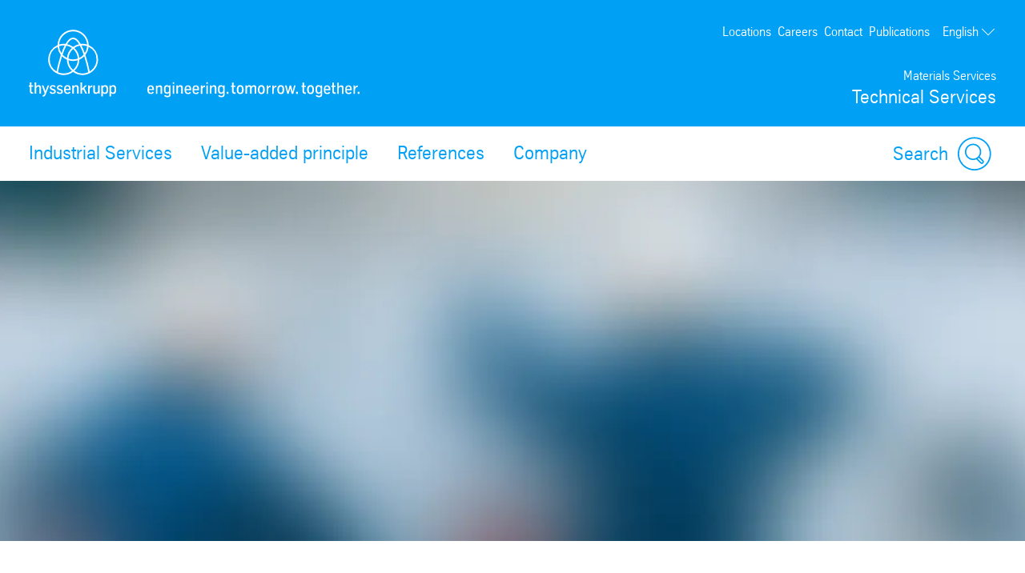

--- FILE ---
content_type: text/html; charset=utf-8
request_url: https://www.thyssenkrupp-mss.com/en/industrial-services/wood-and-packaging-systems
body_size: 39560
content:
<!DOCTYPE html><html lang="en" data-beasties-container><head>
		
	<meta name="viewport" content="width=device-width, initial-scale=1"><meta name="msvalidate.01" content="F9BCC0BEA84766E31FD78F78C539F125"><meta content="763930663648504" property="fb:app_id"><meta name="google-site-verification" content="Q0XXVfdF8VUCo7WBzqE6OQDjSCNYBvrYZ6-9tw6Bl6I"><meta name="robots" content="index, follow"><meta content="Wood and Packaging Systems - thyssenkrupp MillServices &amp; Systems" name="description"><meta property="og:title" content="Wood and Packaging Systems"><meta property="og:type" content="website"><meta content="Wood and Packaging Systems - thyssenkrupp MillServices &amp; Systems" property="og:description"><title>Wood and Packaging Systems</title><script src="https://ucpcdn.thyssenkrupp.com/r/internet/polyfills.5_3_2-55e38becf37_202601211558.js" type="module"></script><script src="https://ucpcdn.thyssenkrupp.com/r/internet/main.5_3_2-55e38becf37_202601211558.js" type="module"></script><link href="https://ucpcdn.thyssenkrupp.com/r/internet/styles.5_3_2-55e38becf37_202601211558.css" rel="stylesheet"><base href="/"><link rel="canonical" href="https://www.thyssenkrupp-mss.com/en/industrial-services/wood-and-packaging-systems"><style ng-app-id="main">.main__content[_ngcontent-main-c1503154588]{margin-bottom:8rem}.header-image[_ngcontent-main-c1503154588]{position:relative;height:29.5rem;margin-bottom:3.6rem}.header-image[_ngcontent-main-c1503154588]   img[_ngcontent-main-c1503154588]{object-fit:cover;max-width:none;height:100%;width:100%}.headline-container[_ngcontent-main-c1503154588]{margin:2.4rem auto}.page-title[_ngcontent-main-c1503154588]{margin-bottom:2.4rem!important}.page-title[_ngcontent-main-c1503154588]     h2, .page-title[_ngcontent-main-c1503154588]     h3, .page-title[_ngcontent-main-c1503154588]     p{display:inline;font-size:1em;line-height:inherit}@media (max-width: 31.1875em){.main__content[_ngcontent-main-c1503154588]   .page-title[_ngcontent-main-c1503154588]:last-child{margin-bottom:-8.1rem}}.stage[_ngcontent-main-c1503154588]    >*, .main__content[_ngcontent-main-c1503154588]    >*, .bottom[_ngcontent-main-c1503154588]    >*{box-sizing:border-box;display:block;width:100%;--spacing-component-before-sm: 3.6rem;--spacing-component-before-md: 5.6rem;--spacing-component-before-lg: 8rem;--spacing-component-before: var(--spacing-component-before-sm);--spacing-component-after: var(--spacing-component-after-sm, 0);margin-top:var(--spacing-component-before);margin-bottom:var(--spacing-component-after)}@media (min-width: 30em){.stage[_ngcontent-main-c1503154588]    >*, .main__content[_ngcontent-main-c1503154588]    >*, .bottom[_ngcontent-main-c1503154588]    >*{--spacing-component-before: var(--spacing-component-before-md);--spacing-component-after: var(--spacing-component-after-md, 0)}}@media (min-width: 62em){.stage[_ngcontent-main-c1503154588]    >*, .main__content[_ngcontent-main-c1503154588]    >*, .bottom[_ngcontent-main-c1503154588]    >*{--spacing-component-before: var(--spacing-component-before-md);--spacing-component-after: var(--spacing-component-after-md, 0)}}@media (min-width: 48em){.stage[_ngcontent-main-c1503154588]    >*, .main__content[_ngcontent-main-c1503154588]    >*, .bottom[_ngcontent-main-c1503154588]    >*{--spacing-component-before: var(--spacing-component-before-lg);--spacing-component-after: var(--spacing-component-after-lg, 0)}}.stage[_ngcontent-main-c1503154588]    >*.spacing-before-none, .main__content[_ngcontent-main-c1503154588]    >*.spacing-before-none, .bottom[_ngcontent-main-c1503154588]    >*.spacing-before-none{--spacing-component-before-sm: 0;--spacing-component-before-md: 0;--spacing-component-before-lg: 0}:is(basic-layout-section[_ngcontent-main-c1503154588]   .editorial-components-container[_ngcontent-main-c1503154588], .th-intranet[_ngcontent-main-c1503154588])    >*:first-child, :is(basic-layout-section[_ngcontent-main-c1503154588]   .editorial-components-container[_ngcontent-main-c1503154588], .th-intranet[_ngcontent-main-c1503154588])    >lazy-container:first-child>*:first-child{--spacing-component-before-sm: 0;--spacing-component-before-md: 0;--spacing-component-before-lg: 0}.stage[_ngcontent-main-c1503154588]    >*.spacing-after-none, .main__content[_ngcontent-main-c1503154588]    >*.spacing-after-none, .bottom[_ngcontent-main-c1503154588]    >*.spacing-after-none{--spacing-component-after-sm: 0;--spacing-component-after-md: 0;--spacing-component-after-lg: 0}.stage[_ngcontent-main-c1503154588]    >*.spacing-before-small, .main__content[_ngcontent-main-c1503154588]    >*.spacing-before-small, .bottom[_ngcontent-main-c1503154588]    >*.spacing-before-small{--spacing-component-before-sm: 1.6rem;--spacing-component-before-md: 2.4rem;--spacing-component-before-lg: 3.6rem}.stage[_ngcontent-main-c1503154588]    >*.spacing-after-small, .main__content[_ngcontent-main-c1503154588]    >*.spacing-after-small, .bottom[_ngcontent-main-c1503154588]    >*.spacing-after-small{--spacing-component-after-sm: 1.6rem;--spacing-component-after-md: 2.4rem;--spacing-component-after-lg: 3.6rem}.stage[_ngcontent-main-c1503154588]    >*.spacing-before-medium, .main__content[_ngcontent-main-c1503154588]    >*.spacing-before-medium, .bottom[_ngcontent-main-c1503154588]    >*.spacing-before-medium{--spacing-component-before-sm: 3.6rem;--spacing-component-before-md: 5.6rem;--spacing-component-before-lg: 8rem}.stage[_ngcontent-main-c1503154588]    >*.spacing-after-medium, .main__content[_ngcontent-main-c1503154588]    >*.spacing-after-medium, .bottom[_ngcontent-main-c1503154588]    >*.spacing-after-medium{--spacing-component-after-sm: 3.6rem;--spacing-component-after-md: 5.6rem;--spacing-component-after-lg: 8rem}.stage[_ngcontent-main-c1503154588]    >*.spacing-before-large, .main__content[_ngcontent-main-c1503154588]    >*.spacing-before-large, .bottom[_ngcontent-main-c1503154588]    >*.spacing-before-large{--spacing-component-before-sm: 5.6rem;--spacing-component-before-md: 8rem;--spacing-component-before-lg: 12rem}.stage[_ngcontent-main-c1503154588]    >*.spacing-after-large, .main__content[_ngcontent-main-c1503154588]    >*.spacing-after-large, .bottom[_ngcontent-main-c1503154588]    >*.spacing-after-large{--spacing-component-after-sm: 5.6rem;--spacing-component-after-md: 8rem;--spacing-component-after-lg: 12rem}.stage[_ngcontent-main-c1503154588]    >*.no-margin, .main__content[_ngcontent-main-c1503154588]    >*.no-margin, .bottom[_ngcontent-main-c1503154588]    >*.no-margin{margin-top:0;margin-bottom:0}.stage[_ngcontent-main-c1503154588]:empty{margin:0}.stage.content-above[_ngcontent-main-c1503154588]:empty{margin-top:3.6rem}.stage[_ngcontent-main-c1503154588] + .main[_ngcontent-main-c1503154588]{margin-top:5.6rem}.main__sidebar[_ngcontent-main-c1503154588]    >h2{font-size:2.4rem;line-height:3.3rem;font-weight:400}</style><style ng-app-id="main">[_nghost-main-c309793269]{display:block;min-height:0;min-width:0;box-sizing:border-box;width:100%;display:grid;grid-template-columns:minmax(var(--horizontal-site-padding),1fr) minmax(0,134.4rem) minmax(var(--horizontal-site-padding),1fr);margin-left:0!important;margin-right:0!important;max-width:none!important}[_nghost-main-c309793269]    >*, [_nghost-main-c309793269]    >lazy-container>*{min-width:0}.content[_ngcontent-main-c309793269]{grid-column:2/span 1}.content.editorial-content[_ngcontent-main-c309793269]    >*, .content.editorial-content[_ngcontent-main-c309793269]    >lazy-container>*{box-sizing:border-box;display:block;width:100%;--spacing-component-before-sm: 3.6rem;--spacing-component-before-md: 5.6rem;--spacing-component-before-lg: 8rem;--spacing-component-before: var(--spacing-component-before-sm);--spacing-component-after: var(--spacing-component-after-sm, 0);margin-top:var(--spacing-component-before);margin-bottom:var(--spacing-component-after)}@media (min-width: 30em){.content.editorial-content[_ngcontent-main-c309793269]    >*, .content.editorial-content[_ngcontent-main-c309793269]    >lazy-container>*{--spacing-component-before: var(--spacing-component-before-md);--spacing-component-after: var(--spacing-component-after-md, 0)}}@media (min-width: 62em){.content.editorial-content[_ngcontent-main-c309793269]    >*, .content.editorial-content[_ngcontent-main-c309793269]    >lazy-container>*{--spacing-component-before: var(--spacing-component-before-md);--spacing-component-after: var(--spacing-component-after-md, 0)}}@media (min-width: 48em){.content.editorial-content[_ngcontent-main-c309793269]    >*, .content.editorial-content[_ngcontent-main-c309793269]    >lazy-container>*{--spacing-component-before: var(--spacing-component-before-lg);--spacing-component-after: var(--spacing-component-after-lg, 0)}}.content.editorial-content[_ngcontent-main-c309793269]    >*.spacing-before-none, .content.editorial-content[_ngcontent-main-c309793269]    >lazy-container>*.spacing-before-none{--spacing-component-before-sm: 0;--spacing-component-before-md: 0;--spacing-component-before-lg: 0}.content.editorial-content[_ngcontent-main-c309793269]    >*.spacing-after-none, .content.editorial-content[_ngcontent-main-c309793269]    >lazy-container>*.spacing-after-none{--spacing-component-after-sm: 0;--spacing-component-after-md: 0;--spacing-component-after-lg: 0}.content.editorial-content[_ngcontent-main-c309793269]    >*.spacing-before-small, .content.editorial-content[_ngcontent-main-c309793269]    >lazy-container>*.spacing-before-small{--spacing-component-before-sm: 1.6rem;--spacing-component-before-md: 2.4rem;--spacing-component-before-lg: 3.6rem}.content.editorial-content[_ngcontent-main-c309793269]    >*.spacing-after-small, .content.editorial-content[_ngcontent-main-c309793269]    >lazy-container>*.spacing-after-small{--spacing-component-after-sm: 1.6rem;--spacing-component-after-md: 2.4rem;--spacing-component-after-lg: 3.6rem}.content.editorial-content[_ngcontent-main-c309793269]    >*.spacing-before-medium, .content.editorial-content[_ngcontent-main-c309793269]    >lazy-container>*.spacing-before-medium{--spacing-component-before-sm: 3.6rem;--spacing-component-before-md: 5.6rem;--spacing-component-before-lg: 8rem}.content.editorial-content[_ngcontent-main-c309793269]    >*.spacing-after-medium, .content.editorial-content[_ngcontent-main-c309793269]    >lazy-container>*.spacing-after-medium{--spacing-component-after-sm: 3.6rem;--spacing-component-after-md: 5.6rem;--spacing-component-after-lg: 8rem}.content.editorial-content[_ngcontent-main-c309793269]    >*.spacing-before-large, .content.editorial-content[_ngcontent-main-c309793269]    >lazy-container>*.spacing-before-large{--spacing-component-before-sm: 5.6rem;--spacing-component-before-md: 8rem;--spacing-component-before-lg: 12rem}.content.editorial-content[_ngcontent-main-c309793269]    >*.spacing-after-large, .content.editorial-content[_ngcontent-main-c309793269]    >lazy-container>*.spacing-after-large{--spacing-component-after-sm: 5.6rem;--spacing-component-after-md: 8rem;--spacing-component-after-lg: 12rem}.content.editorial-content[_ngcontent-main-c309793269]    >*.no-margin, .content.editorial-content[_ngcontent-main-c309793269]    >lazy-container>*.no-margin{margin-top:0;margin-bottom:0}.sidebar.editorial-content[_ngcontent-main-c309793269]    >*, .sidebar.editorial-content[_ngcontent-main-c309793269]    >lazy-container>*{box-sizing:border-box;display:block;width:100%;--spacing-component-before-sm: 5.6rem;--spacing-component-before-md: 5.6rem;--spacing-component-before-lg: 5.6rem;--spacing-component-before: var(--spacing-component-before-sm);--spacing-component-after: var(--spacing-component-after-sm, 0);margin-top:var(--spacing-component-before);margin-bottom:var(--spacing-component-after)}@media (min-width: 30em){.sidebar.editorial-content[_ngcontent-main-c309793269]    >*, .sidebar.editorial-content[_ngcontent-main-c309793269]    >lazy-container>*{--spacing-component-before: var(--spacing-component-before-md);--spacing-component-after: var(--spacing-component-after-md, 0)}}@media (min-width: 62em){.sidebar.editorial-content[_ngcontent-main-c309793269]    >*, .sidebar.editorial-content[_ngcontent-main-c309793269]    >lazy-container>*{--spacing-component-before: var(--spacing-component-before-md);--spacing-component-after: var(--spacing-component-after-md, 0)}}@media (min-width: 48em){.sidebar.editorial-content[_ngcontent-main-c309793269]    >*, .sidebar.editorial-content[_ngcontent-main-c309793269]    >lazy-container>*{--spacing-component-before: var(--spacing-component-before-lg);--spacing-component-after: var(--spacing-component-after-lg, 0)}}.sidebar.editorial-content[_ngcontent-main-c309793269]    >*.spacing-before-none, .sidebar.editorial-content[_ngcontent-main-c309793269]    >lazy-container>*.spacing-before-none{--spacing-component-before-sm: 0;--spacing-component-before-md: 0;--spacing-component-before-lg: 0}:is(basic-layout-section[_ngcontent-main-c309793269]   .editorial-components-container[_ngcontent-main-c309793269], .th-intranet[_ngcontent-main-c309793269])    >*:first-child, :is(basic-layout-section[_ngcontent-main-c309793269]   .editorial-components-container[_ngcontent-main-c309793269], .th-intranet[_ngcontent-main-c309793269])    >lazy-container:first-child>*:first-child{--spacing-component-before-sm: 0;--spacing-component-before-md: 0;--spacing-component-before-lg: 0}.sidebar.editorial-content[_ngcontent-main-c309793269]    >*.spacing-after-none, .sidebar.editorial-content[_ngcontent-main-c309793269]    >lazy-container>*.spacing-after-none{--spacing-component-after-sm: 0;--spacing-component-after-md: 0;--spacing-component-after-lg: 0}.sidebar.editorial-content[_ngcontent-main-c309793269]    >*.spacing-before-small, .sidebar.editorial-content[_ngcontent-main-c309793269]    >lazy-container>*.spacing-before-small{--spacing-component-before-sm: 2.4rem;--spacing-component-before-md: 2.4rem;--spacing-component-before-lg: 2.4rem}.sidebar.editorial-content[_ngcontent-main-c309793269]    >*.spacing-after-small, .sidebar.editorial-content[_ngcontent-main-c309793269]    >lazy-container>*.spacing-after-small{--spacing-component-after-sm: 2.4rem;--spacing-component-after-md: 2.4rem;--spacing-component-after-lg: 2.4rem}.sidebar.editorial-content[_ngcontent-main-c309793269]    >*.spacing-before-medium, .sidebar.editorial-content[_ngcontent-main-c309793269]    >lazy-container>*.spacing-before-medium{--spacing-component-before-sm: 5.6rem;--spacing-component-before-md: 5.6rem;--spacing-component-before-lg: 5.6rem}.sidebar.editorial-content[_ngcontent-main-c309793269]    >*.spacing-after-medium, .sidebar.editorial-content[_ngcontent-main-c309793269]    >lazy-container>*.spacing-after-medium{--spacing-component-after-sm: 5.6rem;--spacing-component-after-md: 5.6rem;--spacing-component-after-lg: 5.6rem}.sidebar.editorial-content[_ngcontent-main-c309793269]    >*.spacing-before-large, .sidebar.editorial-content[_ngcontent-main-c309793269]    >lazy-container>*.spacing-before-large{--spacing-component-before-sm: 8rem;--spacing-component-before-md: 8rem;--spacing-component-before-lg: 8rem}.sidebar.editorial-content[_ngcontent-main-c309793269]    >*.spacing-after-large, .sidebar.editorial-content[_ngcontent-main-c309793269]    >lazy-container>*.spacing-after-large{--spacing-component-after-sm: 8rem;--spacing-component-after-md: 8rem;--spacing-component-after-lg: 8rem}.sidebar.editorial-content[_ngcontent-main-c309793269]    >*.no-margin, .sidebar.editorial-content[_ngcontent-main-c309793269]    >lazy-container>*.no-margin{margin-top:0;margin-bottom:0}.full-width[_nghost-main-c309793269]{display:block}.full-width[_nghost-main-c309793269]   .content[_ngcontent-main-c309793269]{min-height:0;min-width:0;box-sizing:border-box;width:100%;display:grid;grid-template-columns:minmax(var(--horizontal-site-padding),1fr) minmax(0,134.4rem) minmax(var(--horizontal-site-padding),1fr);margin-left:0!important;margin-right:0!important;max-width:none!important}.full-width[_nghost-main-c309793269]   .content[_ngcontent-main-c309793269]    >*, .full-width[_nghost-main-c309793269]   .content[_ngcontent-main-c309793269]    >lazy-container>*{min-width:0}.full-width[_nghost-main-c309793269]   .content[_ngcontent-main-c309793269]    >*, .full-width[_nghost-main-c309793269]   .content[_ngcontent-main-c309793269]    >lazy-container>*{grid-column:1/span 3}.full-width[_nghost-main-c309793269]   .content[_ngcontent-main-c309793269]    >*.l-content-column{grid-column:2/span 1}.with-sidebar[_nghost-main-c309793269]   .content-container[_ngcontent-main-c309793269]{grid-column:2/span 1}@media (min-width: 62em){.with-sidebar.sidebar-right[_nghost-main-c309793269]   .content-container[_ngcontent-main-c309793269]{min-height:0;min-width:0;box-sizing:border-box;display:grid;width:100%;grid-template-columns:3fr clamp(3.6rem,7%,12rem) 1fr}.with-sidebar.sidebar-right[_nghost-main-c309793269]   .content-container[_ngcontent-main-c309793269]    >*, .with-sidebar.sidebar-right[_nghost-main-c309793269]   .content-container[_ngcontent-main-c309793269]    >lazy-container>*{min-width:0}}@media print{.with-sidebar.sidebar-right[_nghost-main-c309793269]   .content-container[_ngcontent-main-c309793269]{display:block}}.with-sidebar.sidebar-right[_nghost-main-c309793269]   .content[_ngcontent-main-c309793269]{grid-column:1/span 1}.with-sidebar.sidebar-right[_nghost-main-c309793269]   .sidebar[_ngcontent-main-c309793269]{grid-column:3/span 1}@media (min-width: 62em){.with-sidebar.sidebar-left[_nghost-main-c309793269]   .content-container[_ngcontent-main-c309793269]{min-height:0;min-width:0;box-sizing:border-box;display:grid;width:100%;grid-template-columns:1fr clamp(3.6rem,7%,12rem) 3fr}.with-sidebar.sidebar-left[_nghost-main-c309793269]   .content-container[_ngcontent-main-c309793269]    >*, .with-sidebar.sidebar-left[_nghost-main-c309793269]   .content-container[_ngcontent-main-c309793269]    >lazy-container>*{min-width:0}}@media print{.with-sidebar.sidebar-left[_nghost-main-c309793269]   .content-container[_ngcontent-main-c309793269]{display:block}}.with-sidebar.sidebar-left[_nghost-main-c309793269]   .content[_ngcontent-main-c309793269]{grid-column:3/span 1}.with-sidebar.sidebar-left[_nghost-main-c309793269]   .sidebar[_ngcontent-main-c309793269]{grid-row:1;grid-column:1/span 1}.custom-height[_nghost-main-c309793269], .custom-height   [_nghost-main-c309793269]{display:grid!important;grid-template-columns:1fr}.custom-height[_nghost-main-c309793269]   .content[_ngcontent-main-c309793269], .custom-height   [_nghost-main-c309793269]   .content[_ngcontent-main-c309793269]{grid-column:initial!important}.custom-height[_nghost-main-c309793269]   .content[_ngcontent-main-c309793269], .custom-height   [_nghost-main-c309793269]   .content[_ngcontent-main-c309793269], .custom-height[_nghost-main-c309793269]   .sidebar[_ngcontent-main-c309793269], .custom-height   [_nghost-main-c309793269]   .sidebar[_ngcontent-main-c309793269]{display:grid;align-content:var(--ucp-basic-layout-section-align-main, start)}.custom-height[_nghost-main-c309793269]   .content[_ngcontent-main-c309793269]    >*, .custom-height   [_nghost-main-c309793269]   .content[_ngcontent-main-c309793269]    >*, .custom-height[_nghost-main-c309793269]   .content[_ngcontent-main-c309793269]    >lazy-container>*, .custom-height   [_nghost-main-c309793269]   .content[_ngcontent-main-c309793269]    >lazy-container>*, .custom-height[_nghost-main-c309793269]   .sidebar[_ngcontent-main-c309793269]    >*, .custom-height   [_nghost-main-c309793269]   .sidebar[_ngcontent-main-c309793269]    >*, .custom-height[_nghost-main-c309793269]   .sidebar[_ngcontent-main-c309793269]    >lazy-container>*, .custom-height   [_nghost-main-c309793269]   .sidebar[_ngcontent-main-c309793269]    >lazy-container>*{min-width:0}.custom-height[_nghost-main-c309793269]   .content[_ngcontent-main-c309793269], .custom-height   [_nghost-main-c309793269]   .content[_ngcontent-main-c309793269]{align-content:var(--ucp-basic-layout-section-align-main, start)}.custom-height[_nghost-main-c309793269]   .sidebar[_ngcontent-main-c309793269], .custom-height   [_nghost-main-c309793269]   .sidebar[_ngcontent-main-c309793269]{align-content:var(--ucp-basic-layout-section-align-sidebar, start)}</style><style ng-app-id="main">[_nghost-main-c2366007670]   .scroll-to-top[_ngcontent-main-c2366007670]{margin:0 auto;max-width:134.4rem}@media print{[_nghost-main-c2366007670]   .scroll-to-top[_ngcontent-main-c2366007670]{display:none}}[_nghost-main-c2366007670]   .scroll-to-top[_ngcontent-main-c2366007670]   a[_ngcontent-main-c2366007670], [_nghost-main-c2366007670]   .scroll-to-top[_ngcontent-main-c2366007670]   button[_ngcontent-main-c2366007670]{font-size:1em;line-height:1.625em;clear:both;color:#626f81;cursor:pointer;float:right;margin:24px 0;text-decoration:none}[_nghost-main-c2366007670]   .scroll-to-top[_ngcontent-main-c2366007670]   .scroll-to-top__button[_ngcontent-main-c2366007670]:focus-visible{outline:2px solid #000000;border-radius:.4rem;text-decoration:underline}.scroll-to-top[_ngcontent-main-c2366007670]:before, .scroll-to-top[_ngcontent-main-c2366007670]:after{content:"";display:table}.scroll-to-top[_ngcontent-main-c2366007670]:before, .scroll-to-top[_ngcontent-main-c2366007670]:after{content:" ";display:table}.scroll-to-top[_ngcontent-main-c2366007670]:after{clear:both}@media screen and (max-width: 900px){.scroll-to-top[_ngcontent-main-c2366007670]{padding:0 25px}}@media screen and (max-width: 767px){.scroll-to-top[_ngcontent-main-c2366007670]{padding:0 17px}}@media screen and (max-width: 499px){.scroll-to-top[_ngcontent-main-c2366007670]   a[_ngcontent-main-c2366007670], .scroll-to-top[_ngcontent-main-c2366007670]   button[_ngcontent-main-c2366007670]{font-size:1.125em;line-height:1.44444444em}}.scroll-to-top[_ngcontent-main-c2366007670]   a[_ngcontent-main-c2366007670]:after, .scroll-to-top[_ngcontent-main-c2366007670]   button[_ngcontent-main-c2366007670]:after{speak:none;font-style:normal;font-weight:400;font-variant:normal;text-transform:none;text-decoration:underline;line-height:1;-webkit-font-smoothing:antialiased;-moz-osx-font-smoothing:grayscale}.scroll-to-top[_ngcontent-main-c2366007670]   a[_ngcontent-main-c2366007670]:after, .scroll-to-top[_ngcontent-main-c2366007670]   a[_ngcontent-main-c2366007670]:hover:after, .scroll-to-top[_ngcontent-main-c2366007670]   button[_ngcontent-main-c2366007670]:after, .scroll-to-top[_ngcontent-main-c2366007670]   button[_ngcontent-main-c2366007670]:hover:after{text-decoration:none}.scroll-to-top__icon[_ngcontent-main-c2366007670]{width:1.6rem;height:1rem;fill:#626f81}.scroll-to-top[_ngcontent-main-c2366007670]   a[_ngcontent-main-c2366007670]:hover, .scroll-to-top[_ngcontent-main-c2366007670]   a[_ngcontent-main-c2366007670]:active, .scroll-to-top[_ngcontent-main-c2366007670]   button[_ngcontent-main-c2366007670]:hover, .scroll-to-top[_ngcontent-main-c2366007670]   button[_ngcontent-main-c2366007670]:active{text-decoration:underline}.scroll-to-top[_ngcontent-main-c2366007670]   a[_ngcontent-main-c2366007670]:after, .scroll-to-top[_ngcontent-main-c2366007670]   button[_ngcontent-main-c2366007670]:after{margin-left:7.104px}</style><style ng-app-id="main">[id=footer]{background-color:var(--ucp-color-footer-background, var(--ucp-color-brand-primary, #00a0f5));padding-bottom:40px}@media print{[id=footer]{display:none}}@media (max-width: 31.1875em){[id=footer]{padding-bottom:5.6rem}}[id=footer] a{color:#fff}[id=footer] .footer-content{padding-left:var(--horizontal-site-padding, 1.6rem);padding-right:var(--horizontal-site-padding, 1.6rem);display:block;box-sizing:border-box;max-width:134.4rem;margin-left:auto;margin-right:auto;position:relative;padding-top:2.4rem}[id=footer] .footer-content:after{content:"";display:table;clear:both}@media (min-width: 84em){[id=footer] .footer-content{margin-left:var(--horizontal-site-padding, 1.6rem);margin-right:var(--horizontal-site-padding, 1.6rem);padding-left:0;padding-right:0}}@media (min-width: 88.5em){[id=footer] .footer-content{margin-left:auto;margin-right:auto}}@media (max-width: 31.1875em){[id=footer] .footer-content{padding-top:3.6rem}}@media (max-width: 31.1875em){[id=footer] .footer-content .footer-menu{border-top:1px solid #ffffff;border-bottom:1px solid #ffffff}}[id=footer] .footer-content .footer-menu .headline{display:flex;flex-direction:row;margin-top:0;margin-left:.4rem}@media (max-width: 31.1875em){[id=footer] .footer-content .footer-menu .headline{position:relative;margin:16px 0;align-items:center}[id=footer] .footer-content .footer-menu .headline.dropdownArrow{cursor:pointer;z-index:5}[id=footer] .footer-content .footer-menu .headline.dropdownArrow:before{position:absolute;color:#fff;font-size:1.6rem;z-index:5;right:1.6rem;top:0;margin-top:-.8rem}}[id=footer] .footer-content .footer-menu .brand-wrapper{display:flex;flex-direction:column}[id=footer] .footer-content .footer-menu .arrow{fill:#fff;width:2.2rem;height:2.2rem;order:1;margin-left:auto;display:none}[id=footer] .footer-content .footer-menu .dropdownArrow .arrow{display:block}[id=footer] .footer-content .footer-menu .headline.is-open .arrow{transform:rotate(180deg)}[id=footer] .footer-content .headline .brand-name,[id=footer] .footer-content .social .headline{color:#fff;display:block;font-size:2.4rem;line-height:3.3rem;font-weight:400;margin:0 0 2.4rem;outline:0}@media (max-width: 31.1875em){[id=footer] .footer-content .headline .brand-name{margin-bottom:0}}[id=footer] .footer-content .headline .roof-line{font-size:1.6rem;line-height:2.6rem;color:#fff;display:block;margin:0}@media (max-width: 31.1875em){[id=footer] .footer-content .headline .roof-line{font-size:16px;padding-right:38px}}[id=footer] .footer-content .headline+.block{margin-left:0}[id=footer] .footer-content .footer-menu{float:left;width:75.7%}[id=footer] .footer-content .footer-menu:after{content:"";display:table;clear:both}@media (max-width: 68.6875em){[id=footer] .footer-content .footer-menu{width:46.15%}}@media (max-width: 31.1875em){[id=footer] .footer-content .footer-menu{float:none;padding:0 1.6rem;width:auto}}[id=footer] .footer-content .footer-menu .footer-menu-content{height:auto;overflow:hidden;margin-top:-1.6rem;padding-bottom:1.6rem}[id=footer] .footer-content .footer-menu .footer-menu-content.showMenu .block{display:none}@media (max-width: 31.1875em){[id=footer] .footer-content .footer-menu .headline.ui-accordion-header{color:#fff;cursor:pointer;margin-bottom:.143em;position:relative}[id=footer] .footer-content .footer-menu .headline.ui-accordion-header:before{font-size:1.5em;margin-top:-12px;position:absolute;right:0;top:50%}.no-js [id=footer] .footer-content .footer-menu .headline.ui-accordion-header:before{display:none}}[id=footer] .footer-content .footer-menu>div{display:flex}@media (max-width: 68.6875em){[id=footer] .footer-content .footer-menu>div{display:block}}[id=footer] .footer-content .social{float:right;margin-right:0;min-width:220px;width:21%}@media (max-width: 47.9375em){[id=footer] .footer-content .social{float:right;margin-left:4%;width:48%}}@media (max-width: 31.1875em){[id=footer] .footer-content .social{float:none;margin-left:0;margin-top:3.6rem;text-align:center;width:auto}}[id=footer] .footer-content .social .headline{margin-bottom:1.6rem;margin-top:2.4rem}[id=footer] .footer-content .social .infolabel{color:#fff;margin:0 0 1.6rem}@media (max-width: 31.1875em){[id=footer] .footer-content .social .infolabel{font-size:1.8rem;line-height:2.6rem}}[id=footer] .footer-content .social .block{width:auto}@media (max-width: 68.6875em){[id=footer] .footer-content .social .block{float:none}}@media (max-width: 47.9375em){[id=footer] .footer-content .social .block{float:none}}[id=footer] .footer-content>.ui-accordion{border-top:1px solid #ffffff;border-bottom:1px solid #ffffff;padding-top:10px;padding-bottom:10px}[id=footer] .block{box-sizing:border-box;padding-left:40px;width:33.4%}[id=footer] .block:first-child{padding-left:0;margin-left:.4rem}@media (max-width: 68.6875em){[id=footer] .block{display:inline-block;float:none;padding:0;width:100%}}[id=footer] .block .icons{display:inline-block}[id=footer] .block .icons .social-item{float:left;margin-bottom:.8rem;margin-right:1.6rem}[id=footer] .block .icons .social-item:nth-child(4n+4){margin:0}[id=footer] .block .icons .social-item:nth-child(4n+5){clear:both}[id=footer] .block ul{list-style-type:none}@media (max-width: 47.9375em){[id=footer] .block ul{margin-bottom:0}}[id=footer] .block li a{color:#fff;display:block;text-decoration:none}@media (max-width: 31.1875em){[id=footer] .block li a{font-size:1.8rem;line-height:2.6rem;padding:8px 0}}[id=footer] .block li a:hover,[id=footer] .block li a:active,[id=footer] .block li a:focus{text-decoration:underline}[id=footer] .block li:first-child a{border-top:0 none}@media (max-width: 68.6875em){[id=footer] .block:first-child li:first-child a{border-top:none}}[id=metainfo]{padding-left:var(--horizontal-site-padding, 1.6rem);padding-right:var(--horizontal-site-padding, 1.6rem);display:block;box-sizing:border-box;max-width:134.4rem;margin-left:auto;margin-right:auto;padding:1.6rem 0;background-color:#fff}[id=metainfo]:after{content:"";display:table;clear:both}@media (min-width: 84em){[id=metainfo]{margin-left:var(--horizontal-site-padding, 1.6rem);margin-right:var(--horizontal-site-padding, 1.6rem);padding-left:0;padding-right:0}}@media (min-width: 88.5em){[id=metainfo]{margin-left:auto;margin-right:auto}}@media print{[id=metainfo]{display:none}}@media (max-width: 56.1875em){[id=metainfo]{padding:2.4rem 0}}[id=metainfo] .metainfo-content{font-size:1.6rem;line-height:2.6rem;max-width:134.4rem;margin:0 auto;position:relative}[id=metainfo] .copyright{color:#4b5564;float:left}[id=metainfo] .copyright:after{content:"";display:table;clear:both}@media (max-width: 56.1875em){[id=metainfo] .copyright{float:none;text-align:center}}@media (max-width: 31.1875em){[id=metainfo] .copyright{display:block;float:none;margin-bottom:0}}[id=metainfo] .info{float:right}[id=metainfo] .info:after{content:"";display:table;clear:both}@media (max-width: 56.1875em){[id=metainfo] .info{float:none;text-align:center}}[id=metainfo] .links{float:left;list-style:none}[id=metainfo] .links:after{content:"";display:table;clear:both}@media (max-width: 91em){[id=metainfo] .links{clear:both}}@media (max-width: 56.1875em){[id=metainfo] .links{display:block;float:none}}[id=metainfo] .links li{float:left;padding-left:1.6rem}[id=metainfo] .links li:first-child{padding-left:0}@media (max-width: 56.1875em){[id=metainfo] .links li{float:none;padding:0}}[id=metainfo] .links li .share{display:flex;align-items:center}[id=metainfo] .links li .share:hover span{text-decoration:underline}[id=metainfo] .links li .share:focus-visible{outline:2px solid #000000;border-radius:.4rem}[id=metainfo] .links li .share:focus-visible span{text-decoration:underline}@media (max-width: 56.1875em){[id=metainfo] .links li .share{text-align:center;white-space:nowrap;display:inline-block}}.no-js [id=metainfo] .links li .share{display:none}[id=metainfo] .links li .share:hover a,[id=metainfo] .links li .share:focus a,[id=metainfo] .links li .share:active a{text-decoration:underline}[id=metainfo] .links li .share>a,[id=metainfo] .links li .share>span{color:var(--ucp-color-copy-links, var(--ucp-color-brand-primary, #00a0f5));cursor:pointer;float:left;position:relative;z-index:6;text-decoration:none}@media (max-width: 56.1875em){[id=metainfo] .links li .share>a,[id=metainfo] .links li .share>span{float:none;padding-right:0}}[id=metainfo] .links li .share .share-button-icon{vertical-align:center;width:2.4rem;height:2.4rem;fill:var(--ucp-color-copy-links, var(--ucp-color-brand-primary, #00a0f5));margin-left:.8rem}[id=metainfo] .links li .share .icons{color:var(--ucp-color-copy-links, var(--ucp-color-brand-primary, #00a0f5));margin-left:-30px;position:relative;top:5px;z-index:5}@media (max-width: 56.1875em){[id=metainfo] .links li .share .icons{display:block;margin:auto;padding:0;z-index:7}}[id=metainfo] .links li:before{content:"|";color:#626f81;float:left;margin-right:1.6rem}@media (max-width: 56.1875em){[id=metainfo] .links li:before{display:none}}[id=metainfo] .links li:first-child:before{display:none}[id=metainfo] .links li a{color:var(--ucp-color-copy-links, var(--ucp-color-brand-primary, #00a0f5));text-decoration:none}[id=metainfo] .links li a:hover,[id=metainfo] .links li a:active,[id=metainfo] .links li a:focus{text-decoration:underline}[id=metainfo] .icons{color:var(--ucp-color-brand-secondary, #003c7d);cursor:pointer;float:left;font-size:22px;height:25px;margin:-5px 0 0;padding:0 0 0 10px;position:relative;width:25px}@media tablet-landscape{[id=metainfo] .icons{float:none}}[id=metainfo] .icons .icon-share-dropdown{visibility:hidden;opacity:0;transition:opacity .3s ease-in-out,visibility .3s ease-in-out}[id=metainfo] .icons .icon-share-dropdown.is-open{visibility:visible;opacity:1}@media (max-width: 56.1875em){[id=metainfo] .icons .icon-share-dropdown.is-open{left:100%;width:5.8rem}}[id=metainfo] .icons>div{box-sizing:border-box;background-color:#fff;border:1px solid var(--ucp-color-brand-primary, #00a0f5);padding:.8rem;white-space:nowrap;bottom:50px;display:block;position:absolute;right:0;z-index:50}@media (max-width: 31.1875em){[id=metainfo] .icons>div{margin-right:-29px;right:50%}}[id=metainfo] .icons .icon{position:relative;display:block;float:none;font-size:0;height:42px;margin-top:.8rem;text-decoration:none;text-align:center;width:42px}[id=metainfo] .icons .icon a{display:block;position:absolute;inset:0;text-indent:120%;overflow:hidden;white-space:nowrap}[id=metainfo] .icons .icon:first-child{margin-top:0}[id=metainfo] .icons .icon.facebook{background:url(https://ucpcdn.thyssenkrupp.com/img/layout/icon_facebook_pos.svg)}[id=metainfo] .icons .icon.twitter{background:url(https://ucpcdn.thyssenkrupp.com/img/layout/icon_twitter_pos.svg)}[id=metainfo] .icons .icon.mail{background:url(https://ucpcdn.thyssenkrupp.com/img/layout/icon_mail_pos.svg)}[id=metainfo] .icons .icon.linkedin{background:url(https://ucpcdn.thyssenkrupp.com/img/layout/icon_linkedin_pos.svg)}[id=metainfo] .icons .icon.xing{background:url(https://ucpcdn.thyssenkrupp.com/img/layout/icon_xing_pos.svg)}[id=metainfo] .icons .icon.whatsapp{background:url(https://ucpcdn.thyssenkrupp.com/img/layout/icon_whatsapp_pos.svg)}[id=metainfo] .share.active .icons>div{bottom:31px;display:block;position:absolute;z-index:50}@media (max-width: 56.1875em){[id=metainfo] .share.active .icons>div{margin-right:-29px;right:50%}}.bookmark-page{position:fixed;bottom:4rem;right:5rem;z-index:98}
</style><style ng-app-id="main">.main__content[_nghost-main-c1270982520]   .heading[_ngcontent-main-c1270982520], .main__content   [_nghost-main-c1270982520]   .heading[_ngcontent-main-c1270982520], .stage[_nghost-main-c1270982520]   .heading[_ngcontent-main-c1270982520], .stage   [_nghost-main-c1270982520]   .heading[_ngcontent-main-c1270982520], .bottom[_nghost-main-c1270982520]   .heading[_ngcontent-main-c1270982520], .bottom   [_nghost-main-c1270982520]   .heading[_ngcontent-main-c1270982520]{font-size:3.6rem;line-height:4.9rem;font-weight:400;margin:0 0 1.6rem;color:#000}.main__sidebar[_nghost-main-c1270982520]   .heading[_ngcontent-main-c1270982520], .main__sidebar   [_nghost-main-c1270982520]   .heading[_ngcontent-main-c1270982520]{font-size:2.4rem;line-height:1.2;font-weight:400;margin:0 0 .8rem;color:#000}.stage[_nghost-main-c1270982520], .stage   [_nghost-main-c1270982520], .bottom[_nghost-main-c1270982520], .bottom   [_nghost-main-c1270982520], startpage-template[_nghost-main-c1270982520], startpage-template   [_nghost-main-c1270982520], .full-width[_nghost-main-c1270982520], .full-width   [_nghost-main-c1270982520]{padding-left:var(--horizontal-site-padding, 1.6rem);padding-right:var(--horizontal-site-padding, 1.6rem);display:block;box-sizing:border-box;max-width:134.4rem;margin-left:auto;margin-right:auto}.stage[_nghost-main-c1270982520]:after, .stage   [_nghost-main-c1270982520]:after, .bottom[_nghost-main-c1270982520]:after, .bottom   [_nghost-main-c1270982520]:after, startpage-template[_nghost-main-c1270982520]:after, startpage-template   [_nghost-main-c1270982520]:after, .full-width[_nghost-main-c1270982520]:after, .full-width   [_nghost-main-c1270982520]:after{content:"";display:table;clear:both}@media (min-width: 84em){.stage[_nghost-main-c1270982520], .stage   [_nghost-main-c1270982520], .bottom[_nghost-main-c1270982520], .bottom   [_nghost-main-c1270982520], startpage-template[_nghost-main-c1270982520], startpage-template   [_nghost-main-c1270982520], .full-width[_nghost-main-c1270982520], .full-width   [_nghost-main-c1270982520]{margin-left:var(--horizontal-site-padding, 1.6rem);margin-right:var(--horizontal-site-padding, 1.6rem);padding-left:0;padding-right:0}}@media (min-width: 88.5em){.stage[_nghost-main-c1270982520], .stage   [_nghost-main-c1270982520], .bottom[_nghost-main-c1270982520], .bottom   [_nghost-main-c1270982520], startpage-template[_nghost-main-c1270982520], startpage-template   [_nghost-main-c1270982520], .full-width[_nghost-main-c1270982520], .full-width   [_nghost-main-c1270982520]{margin-left:auto;margin-right:auto}}.feature-we-plus[_nghost-main-c1270982520]   .heading[_ngcontent-main-c1270982520], .feature-we-plus   [_nghost-main-c1270982520]   .heading[_ngcontent-main-c1270982520]{display:none}@media print{.feature-we-plus[_nghost-main-c1270982520]   .heading[_ngcontent-main-c1270982520], .feature-we-plus   [_nghost-main-c1270982520]   .heading[_ngcontent-main-c1270982520]{display:none}}svg[_ngcontent-main-c1270982520]{width:100%;height:auto}</style><style ng-app-id="main">[_nghost-main-c894924869]{display:flex;flex-wrap:wrap;gap:var(--gap, clamp(1.6rem, var(--default-gap, 2%), 3.6rem));width:100%}.feature-we-plus   text-image[_nghost-main-c894924869]   .headline[_ngcontent-main-c894924869], .feature-we-plus   text-image   [_nghost-main-c894924869]   .headline[_ngcontent-main-c894924869]{display:block;grid-area:headline;color:#000;font-size:3.6rem;font-weight:400;line-height:4.9rem;margin:0;font-weight:700}.feature-we-plus   text-image   .default[_nghost-main-c894924869]{display:grid;grid-template-areas:"image" "headline" "text"}@media (min-width: 48em){.feature-we-plus   text-image   .default[_nghost-main-c894924869]{grid-template-columns:50% 50%;grid-template-rows:auto 1fr auto}.feature-we-plus   text-image   .default.aside-start[_nghost-main-c894924869]{grid-template-areas:"image headline" "image text" "image ."}.feature-we-plus   text-image   .default.aside-end[_nghost-main-c894924869]{grid-template-areas:"headline image" "text image" ". image"}}.feature-we-plus   text-image   .default[_nghost-main-c894924869]   .text[_ngcontent-main-c894924869]{grid-area:text}.feature-we-plus   text-image   .default[_nghost-main-c894924869]   .aside[_ngcontent-main-c894924869]{grid-area:image}@media (max-width: 47.9375em){.feature-we-plus   text-image   .float[_nghost-main-c894924869]{display:grid;grid-template-areas:"image" "headline" "text"}.feature-we-plus   text-image   .float[_nghost-main-c894924869]   .headline[_ngcontent-main-c894924869]{grid-area:headline}.feature-we-plus   text-image   .float[_nghost-main-c894924869]   .aside[_ngcontent-main-c894924869]{grid-area:image;min-width:100%;max-width:100%;margin:0!important}.feature-we-plus   text-image   .float[_nghost-main-c894924869]   .text[_ngcontent-main-c894924869]{grid-area:text;margin-top:0}}@media (min-width: 48em){.feature-we-plus   text-image   .float[_nghost-main-c894924869]   .aside[_ngcontent-main-c894924869]{min-width:50%}.feature-we-plus   text-image   .float[_nghost-main-c894924869]   .aside.has-headline[_ngcontent-main-c894924869]{margin-top:-7rem}.feature-we-plus   text-image   .float[_nghost-main-c894924869]   .text[_ngcontent-main-c894924869]{min-width:50%}.feature-we-plus   text-image   .float[_nghost-main-c894924869]   .headline[_ngcontent-main-c894924869]     .heading{margin:0 0 1.6rem}.feature-we-plus   text-image   .float.aside-start[_nghost-main-c894924869]   .headline[_ngcontent-main-c894924869]{margin-left:51.5%}}@media print{.feature-we-plus   text-image[_nghost-main-c894924869], .feature-we-plus   text-image   [_nghost-main-c894924869]{display:grid;grid-template-areas:"image" "headline" "text";break-inside:avoid}.feature-we-plus   text-image[_nghost-main-c894924869]   .aside[_ngcontent-main-c894924869], .feature-we-plus   text-image   [_nghost-main-c894924869]   .aside[_ngcontent-main-c894924869]{grid-area:image;width:100%}.feature-we-plus   text-image[_nghost-main-c894924869]   .aside[_ngcontent-main-c894924869]     img, .feature-we-plus   text-image   [_nghost-main-c894924869]   .aside[_ngcontent-main-c894924869]     img{width:100%;object-fit:cover}.feature-we-plus   text-image[_nghost-main-c894924869]   .headline[_ngcontent-main-c894924869], .feature-we-plus   text-image   [_nghost-main-c894924869]   .headline[_ngcontent-main-c894924869]{display:block;grid-area:headline}.feature-we-plus   text-image[_nghost-main-c894924869]   .headline[_ngcontent-main-c894924869]     h2, .feature-we-plus   text-image   [_nghost-main-c894924869]   .headline[_ngcontent-main-c894924869]     h2{margin-top:0;font-size:1.6rem}.feature-we-plus   text-image[_nghost-main-c894924869]   .text[_ngcontent-main-c894924869], .feature-we-plus   text-image   [_nghost-main-c894924869]   .text[_ngcontent-main-c894924869]{grid-area:text;margin-top:0}}@media print{.headline[_ngcontent-main-c894924869]{display:none}}.headline[_ngcontent-main-c894924869]{display:none}.text[_ngcontent-main-c894924869]{flex-basis:0;flex-grow:999;min-width:calc(60% - var(--default-gap, 2%) / 2);min-width:calc(var(--min-text-width, 60%) - var(--gap, clamp(1.6rem, var(--default-gap, 2%), 3.6rem)) / 2)}.aside[_ngcontent-main-c894924869]{flex-grow:1;flex-basis:calc(var(--default-aside-width, 40%) - var(--default-gap, 2%) / 2);flex-basis:calc(var(--aside-width, max(var(--min-aside-width, var(--default-min-aside-width, 25rem)), var(--default-aside-width, 40%))) - var(--gap, clamp(1.6rem, var(--default-gap, 2%), 3.6rem)) / 2)}.default.aside-end[_nghost-main-c894924869]   .aside[_ngcontent-main-c894924869]{order:2}.float[_nghost-main-c894924869]{display:flex;flex-direction:column}.float.aside-end[_nghost-main-c894924869]{flex-direction:column-reverse}@media (min-width: 30em){.float[_nghost-main-c894924869]{display:block}.float[_nghost-main-c894924869]:after{content:"";display:table;clear:both}.float[_nghost-main-c894924869]   .text[_ngcontent-main-c894924869]{display:inline}.float[_nghost-main-c894924869]   .aside[_ngcontent-main-c894924869]{min-width:var(--min-aside-width, var(--default-min-aside-width, 25rem));max-width:var(--aside-width, max(var(--min-aside-width, var(--default-min-aside-width, 25rem)), var(--default-aside-width, 40%)))}.float.aside-start[_nghost-main-c894924869]   .aside[_ngcontent-main-c894924869]{float:left;margin-right:var(--default-gap, 2%);margin-bottom:var(--default-gap, 2%);margin-right:var(--gap, clamp(1.6rem, var(--default-gap, 2%), 3.6rem));margin-bottom:var(--gap, clamp(1.6rem, var(--default-gap, 2%), 3.6rem))}.float.aside-end[_nghost-main-c894924869]   .aside[_ngcontent-main-c894924869]{float:right;margin-left:var(--default-gap, 2%);margin-bottom:var(--default-gap, 2%);margin-left:var(--gap, clamp(1.6rem, var(--default-gap, 2%), 3.6rem));margin-bottom:var(--gap, clamp(1.6rem, var(--default-gap, 2%), 3.6rem))}}@media (min-width: 30em){.svg.float[_nghost-main-c894924869]   .aside[_ngcontent-main-c894924869]{width:35%}}</style><style ng-app-id="main">@charset "UTF-8";ucp-standard-text{box-sizing:border-box;display:block;width:100%}ucp-standard-text .big-letter>p:first-of-type:first-letter{color:var(--ucp-color-brand-primary, #00a0f5);font-size:5.25em;font-weight:700;float:left;line-height:.85;margin-left:-.12ch;margin-right:.8rem}.standard-text{color:var(--text-color, #4b5564);margin-bottom:.4rem}.standard-text.light{color:#626f81}.standard-text h1,.standard-text h2,.standard-text h3{color:#000}.standard-text h2{font-size:3.6rem;line-height:4.9rem;margin:0 0 .8rem}.standard-text h3{font-size:2.4rem;line-height:3.3rem;font-weight:400;margin:3.6rem 0 2.4rem}@media (min-width: 31.25em){.standard-text h3{margin:0 0 .8rem}}.standard-text p+h3{margin-top:2.4rem}.standard-text p{margin:0 0 2.4rem}@media (min-width: 31.25em){.standard-text p{margin:0 0 1.6rem}}.standard-text ul:not([class]),.standard-text ul.bullets{margin:0 0 2.4rem;padding:0;list-style:none}.standard-text ul:not([class]) li,.standard-text ul.bullets li{position:relative;padding-left:1.8rem}.standard-text ul:not([class]) li.ql-indent-1,.standard-text ul.bullets li.ql-indent-1{margin-left:1.8rem}.standard-text ul:not([class]) li.ql-indent-2,.standard-text ul.bullets li.ql-indent-2{margin-left:3.6rem}@media (min-width: 31.25em){.standard-text ul:not([class]),.standard-text ul.bullets{margin:0 0 1.6rem}}.standard-text ul:not([class])>li>p,.standard-text ul.bullets>li>p{margin-bottom:0}.standard-text ul:not([class])>li:before,.standard-text ul.bullets>li:before{position:absolute;display:inline-block;content:"";border-radius:50%;left:0;top:.7em;transform:translate(-50%);height:.4rem;width:.4rem;margin-left:.8rem;margin-right:.8rem;background-color:var(--ucp-color-brand-primary, #00a0f5)}.standard-text ul:not([class]) ol li p,.standard-text ul.bullets ol li p{margin-left:1.6rem}.standard-text ol:not([class]),.standard-text ol.bullets{margin:0 0 2.4rem;padding:0;list-style:none;list-style-type:decimal;padding-left:2.2rem}.standard-text ol:not([class]) li,.standard-text ol.bullets li{position:relative;padding-left:1.8rem}.standard-text ol:not([class]) li.ql-indent-1,.standard-text ol.bullets li.ql-indent-1{margin-left:1.8rem}.standard-text ol:not([class]) li.ql-indent-2,.standard-text ol.bullets li.ql-indent-2{margin-left:3.6rem}@media (min-width: 31.25em){.standard-text ol:not([class]),.standard-text ol.bullets{margin:0 0 1.6rem}}.standard-text ol:not([class])>li,.standard-text ol.bullets>li{padding-left:0}.standard-text ol:not([class])>li>p,.standard-text ol.bullets>li>p{margin-bottom:0}.standard-text ol:not([class]) ul li p,.standard-text ol.bullets ul li p{margin-left:1.6rem}.standard-text a{color:var(--ucp-color-brand-primary, #00a0f5);padding-bottom:0;text-decoration:none}.standard-text .introtext{font-size:2.4rem;line-height:3.3rem;font-weight:400;color:#626f81;margin:0 0 1.6rem}.standard-text .introtext.black{font-size:1.6rem;line-height:2.6rem;font-family:tktype,Roboto,Calibri,-apple-system,BlinkMacSystemFont,Arial,Helvetica,sans-serif;font-weight:500;color:#000}:lang(ru) .standard-text .introtext.black,:lang(bg) .standard-text .introtext.black,:lang(pl) .standard-text .introtext.black{font-family:Arial,Helvetica,Roboto,Calibri,-apple-system,BlinkMacSystemFont,sans-serif}.standard-text .quote{position:relative;margin-left:3.2rem;margin-right:1.6rem;line-height:1.66;font-size:2.4rem}.standard-text .quote>*{position:relative;display:inline;color:#fff;background-color:var(--ucp-color-brand-primary, #00a0f5);-webkit-box-decoration-break:clone;box-decoration-break:clone;box-shadow:-3.2rem -.375ex 0 0 var(--ucp-color-brand-primary, #00a0f5),-3.2rem .375ex 0 0 var(--ucp-color-brand-primary, #00a0f5),.75ex -.375ex 0 0 var(--ucp-color-brand-primary, #00a0f5),.75ex .375ex 0 0 var(--ucp-color-brand-primary, #00a0f5)}.standard-text .quote p{line-height:1.7}:lang(en) .standard-text .quote p:before,:lang(en-en) .standard-text .quote p:before{content:"\201c"}:lang(en) .standard-text .quote p:after,:lang(en-en) .standard-text .quote p:after{content:"\201d"}:lang(de) .standard-text .quote p:before,:lang(de-de) .standard-text .quote p:before{content:"\201e"}:lang(de) .standard-text .quote p:after,:lang(de-de) .standard-text .quote p:after{content:"\201c"}:lang(fr) .standard-text .quote p:before,:lang(fr-fr) .standard-text .quote p:before{content:"\ab  "}:lang(fr) .standard-text .quote p:after,:lang(fr-fr) .standard-text .quote p:after{content:" \bb"}:lang(es) .standard-text .quote p:before,:lang(es-es) .standard-text .quote p:before{content:"\ab"}:lang(es) .standard-text .quote p:after,:lang(es-es) .standard-text .quote p:after{content:"\bb"}.standard-text .paragraph-anchors{margin-top:2.4rem}.standard-text .paragraph-anchors ul{margin-bottom:0}.standard-text .paragraph-anchors ul:after{content:"";display:table;clear:both}.standard-text .paragraph-anchors ul li{float:left;line-height:.85;padding-left:1.2rem;padding-right:1.2rem;border-left:1px solid var(--ucp-color-brand-primary, #00a0f5)}.standard-text .paragraph-anchors ul li:first-child{border-left:none;padding-left:0;padding-right:1.2rem}.standard-text .paragraph-anchors ul li:before{display:none}.standard-text table{width:100%;border-top:2px solid #d9dee8;border-bottom:2px solid #d9dee8}.standard-text table:not(:last-child){margin-bottom:3.6rem}.standard-text table td,.standard-text table th{padding:1.2rem 2.4rem;border-bottom:1px solid #d9dee8}.standard-text table th{border-bottom:2px solid #d9dee8}.standard-text table th:last-of-type:not(:last-child){border-right:2px solid #d9dee8}.standard-text table td:not(:first-child){border-left:1px solid #d9dee8}.standard-text table tr:nth-child(2n+2) td{background-color:#eef0f2}.standard-text table tr:hover td{background-color:#d9dee8}@media print{.standard-text{font-size:8pt;margin-bottom:.4rem}.standard-text h1{font-size:16pt;margin-bottom:.8rem}.standard-text h2{font-size:14pt;margin-bottom:.8rem}.standard-text h3{font-size:12pt;margin-bottom:.8rem}.standard-text li{margin-bottom:0}.standard-text *:empty{display:none}.standard-text .paragraph-anchors ul li{font-size:8pt}}.standard-text .ucp-rich-text-tooltip{cursor:pointer;background:#d9dee8}.standard-text .ucp-rich-text-tooltip[data-tooltip-style=signal]{background:#ffb400}.standard-text.editor-field .ucp-rich-text-tooltip{cursor:text}.standard-text a[data-class-name=link-external-no-text]:after,.standard-text a[data-class-name=link-email-no-text]:after{font-style:normal;background-repeat:no-repeat;-webkit-font-smoothing:antialiased;text-decoration:none;translate:0 -50%}.standard-text a[data-class-name=link-external-no-text]:after{content:"";display:inline-block;width:.75em;height:.75em;background-color:currentColor;mask-image:url(https://ucpcdn.thyssenkrupp.com/img/icons/suite_service_external.svg);mask-size:.75em;scale:2.5}.standard-text a[data-class-name=link-email-no-text]:after{content:"";display:inline-block;width:.75em;height:.75em;background-color:currentColor;mask-image:url(https://ucpcdn.thyssenkrupp.com/img/icons/mail.svg);mask-size:.75em;margin-left:.125em}.standard-text h2,.standard-text h3{margin-top:2.4rem}.standard-text h2:first-child,.standard-text h3:first-child{margin-top:0}.multi-column{column-count:2;column-gap:3.6rem}@media print{.big-letter>p:first-of-type:first-letter{color:var(--ucp-color-brand-primary, #00a0f5);font-size:5.25em;font-weight:700;float:left;line-height:.85;margin-left:-.12ch;margin-right:.8rem}}.stage ucp-standard-text,.bottom ucp-standard-text,startpage-template ucp-standard-text,.full-width ucp-standard-text{padding-left:var(--horizontal-site-padding, 1.6rem);padding-right:var(--horizontal-site-padding, 1.6rem);display:block;box-sizing:border-box;max-width:134.4rem;margin-left:auto;margin-right:auto}.stage ucp-standard-text:after,.bottom ucp-standard-text:after,startpage-template ucp-standard-text:after,.full-width ucp-standard-text:after{content:"";display:table;clear:both}@media (min-width: 84em){.stage ucp-standard-text,.bottom ucp-standard-text,startpage-template ucp-standard-text,.full-width ucp-standard-text{margin-left:var(--horizontal-site-padding, 1.6rem);margin-right:var(--horizontal-site-padding, 1.6rem);padding-left:0;padding-right:0}}@media (min-width: 88.5em){.stage ucp-standard-text,.bottom ucp-standard-text,startpage-template ucp-standard-text,.full-width ucp-standard-text{margin-left:auto;margin-right:auto}}.big-letter>p:first-of-type:first-letter{margin-top:.4rem}
</style><style ng-app-id="main">.stage[_nghost-main-c1897555104], .stage   [_nghost-main-c1897555104], .bottom[_nghost-main-c1897555104], .bottom   [_nghost-main-c1897555104], startpage-template[_nghost-main-c1897555104], startpage-template   [_nghost-main-c1897555104], .full-width[_nghost-main-c1897555104], .full-width   [_nghost-main-c1897555104]{padding-left:var(--horizontal-site-padding, 1.6rem);padding-right:var(--horizontal-site-padding, 1.6rem);box-sizing:border-box;max-width:134.4rem;margin-left:auto;margin-right:auto;display:block}.stage[_nghost-main-c1897555104]:after, .stage   [_nghost-main-c1897555104]:after, .bottom[_nghost-main-c1897555104]:after, .bottom   [_nghost-main-c1897555104]:after, startpage-template[_nghost-main-c1897555104]:after, startpage-template   [_nghost-main-c1897555104]:after, .full-width[_nghost-main-c1897555104]:after, .full-width   [_nghost-main-c1897555104]:after{content:"";display:table;clear:both}@media (min-width: 84em){.stage[_nghost-main-c1897555104], .stage   [_nghost-main-c1897555104], .bottom[_nghost-main-c1897555104], .bottom   [_nghost-main-c1897555104], startpage-template[_nghost-main-c1897555104], startpage-template   [_nghost-main-c1897555104], .full-width[_nghost-main-c1897555104], .full-width   [_nghost-main-c1897555104]{margin-left:var(--horizontal-site-padding, 1.6rem);margin-right:var(--horizontal-site-padding, 1.6rem);padding-left:0;padding-right:0}}@media (min-width: 88.5em){.stage[_nghost-main-c1897555104], .stage   [_nghost-main-c1897555104], .bottom[_nghost-main-c1897555104], .bottom   [_nghost-main-c1897555104], startpage-template[_nghost-main-c1897555104], startpage-template   [_nghost-main-c1897555104], .full-width[_nghost-main-c1897555104], .full-width   [_nghost-main-c1897555104]{margin-left:auto;margin-right:auto}}.accordion[_ngcontent-main-c1897555104]   .headline[_ngcontent-main-c1897555104]{font-size:2.4rem;line-height:3.3rem;font-weight:400;margin:0 0 .8rem}.accordion[_ngcontent-main-c1897555104]   .accordion-item[_ngcontent-main-c1897555104]{border:1px solid #eef0f2;margin-bottom:.4rem}.accordion[_ngcontent-main-c1897555104]     .label h2, .accordion[_ngcontent-main-c1897555104]     .label h3, .accordion[_ngcontent-main-c1897555104]     .label p{display:inline;font-size:1em;line-height:inherit}.accordion[_ngcontent-main-c1897555104]   .toggle[_ngcontent-main-c1897555104]{appearance:none;padding:0;outline:none;border:none;background-color:transparent;display:flex;justify-content:space-between;align-items:center;background-color:#eef0f2;cursor:pointer;width:100%;text-align:left;color:var(--ucp-color-brand-primary, #00a0f5)}.accordion[_ngcontent-main-c1897555104]   .toggle[_ngcontent-main-c1897555104]:hover, .accordion[_ngcontent-main-c1897555104]   .toggle[_ngcontent-main-c1897555104]:active{background-color:var(--ucp-color-brand-primary, #00a0f5);color:#fff}.accordion[_ngcontent-main-c1897555104]   .toggle[_ngcontent-main-c1897555104]:hover   .accordion-icon[_ngcontent-main-c1897555104], .accordion[_ngcontent-main-c1897555104]   .toggle[_ngcontent-main-c1897555104]:active   .accordion-icon[_ngcontent-main-c1897555104]{fill:currentColor}.accordion[_ngcontent-main-c1897555104]   .toggle[_ngcontent-main-c1897555104]:hover    , .accordion[_ngcontent-main-c1897555104]   .toggle[_ngcontent-main-c1897555104]:hover   .rich-text[_ngcontent-main-c1897555104], .accordion[_ngcontent-main-c1897555104]   .toggle[_ngcontent-main-c1897555104]:active    , .accordion[_ngcontent-main-c1897555104]   .toggle[_ngcontent-main-c1897555104]:active   .rich-text[_ngcontent-main-c1897555104]{color:#fff}.accordion[_ngcontent-main-c1897555104]   .label[_ngcontent-main-c1897555104]{font-size:1.6rem;line-height:2.6rem;flex:1;outline:0;padding:1.4rem 1.6rem}.accordion[_ngcontent-main-c1897555104]   .label[_ngcontent-main-c1897555104]    , .accordion[_ngcontent-main-c1897555104]   .label[_ngcontent-main-c1897555104]   .rich-text[_ngcontent-main-c1897555104]{color:var(--ucp-color-brand-primary, #00a0f5)}.accordion[_ngcontent-main-c1897555104]   .label[_ngcontent-main-c1897555104]:before{font-size:2.1rem;line-height:2rem;float:right;margin:.4rem 0 0 1.6rem}.no-js[_ngcontent-main-c1897555104]   .accordion[_ngcontent-main-c1897555104]   .label[_ngcontent-main-c1897555104]:before{display:none}.accordion[_ngcontent-main-c1897555104]   .pane[_ngcontent-main-c1897555104]   .rich-text[_ngcontent-main-c1897555104]   p[_ngcontent-main-c1897555104]{margin:0}.accordion[_ngcontent-main-c1897555104]   .pane[_ngcontent-main-c1897555104]   .rich-text[_ngcontent-main-c1897555104]   p[_ngcontent-main-c1897555104] + p[_ngcontent-main-c1897555104]{margin:1.6rem 0 0}.accordion[_ngcontent-main-c1897555104]   .content-pane[_ngcontent-main-c1897555104]{box-sizing:content-box;margin-bottom:.4rem;padding:2.4rem 1.6rem}@media (max-width: 31.1875em){.accordion[_ngcontent-main-c1897555104]   .content-pane[_ngcontent-main-c1897555104]{padding:1.2rem 1.6rem 2.4rem}}.accordion[_ngcontent-main-c1897555104]   .ui-state-active[_ngcontent-main-c1897555104] + .pane[_ngcontent-main-c1897555104]{border-top:0 none}.accordion-item[_ngcontent-main-c1897555104]{position:relative}.accordion-item[_ngcontent-main-c1897555104]   .accordion-icon-plus[_ngcontent-main-c1897555104]{display:block}.accordion-item[_ngcontent-main-c1897555104]   .accordion-icon-minus[_ngcontent-main-c1897555104]{display:none}.accordion-item.is-open[_ngcontent-main-c1897555104]   .label[_ngcontent-main-c1897555104]{background-color:transparent;border-bottom:0 none;margin-bottom:0}@media (max-width: 31.1875em){.accordion-item.is-open[_ngcontent-main-c1897555104]   .label[_ngcontent-main-c1897555104]{padding:1.4rem}}.accordion-icon[_ngcontent-main-c1897555104]{fill:var(--ucp-color-brand-primary, #00a0f5);pointer-events:none;width:1.9rem;height:1.9rem;margin-right:1.6rem}  ucp-table .table-container{margin-bottom:2.4rem}.main__sidebar[_nghost-main-c1897555104]   .accordion[_ngcontent-main-c1897555104], .main__sidebar   [_nghost-main-c1897555104]   .accordion[_ngcontent-main-c1897555104]{margin-bottom:3.6rem}@media (max-width: 56.1875em){.main__sidebar[_nghost-main-c1897555104]   .accordion[_ngcontent-main-c1897555104], .main__sidebar   [_nghost-main-c1897555104]   .accordion[_ngcontent-main-c1897555104]{margin-bottom:5.6rem}}@media (max-width: 31.1875em){.main__sidebar[_nghost-main-c1897555104]   .accordion[_ngcontent-main-c1897555104], .main__sidebar   [_nghost-main-c1897555104]   .accordion[_ngcontent-main-c1897555104]{margin-bottom:3.6rem}}.has-item-icons[_nghost-main-c1897555104]   .toggle[_ngcontent-main-c1897555104]:before{content:"";display:block;width:3rem;height:3rem;margin-left:1.6rem;mask:var(--ucp-accordion-item-icon);mask-size:100%;mask-repeat:no-repeat;background-color:currentColor}.icon[_ngcontent-main-c1897555104]{width:3rem;height:3rem;margin-left:1.6rem}.default-svg-color[_ngcontent-main-c1897555104]   .toggle[_ngcontent-main-c1897555104]:before{display:none}.transparent-background[_ngcontent-main-c1897555104]   .toggle[_ngcontent-main-c1897555104]{background-color:transparent}.transparent-background[_ngcontent-main-c1897555104]   .toggle[_ngcontent-main-c1897555104]:hover, .transparent-background[_ngcontent-main-c1897555104]   .toggle[_ngcontent-main-c1897555104]:active{background-color:transparent;color:var(--ucp-color-brand-primary, #00a0f5)}.transparent-background[_ngcontent-main-c1897555104]   .toggle[_ngcontent-main-c1897555104]:hover   .rich-text[_ngcontent-main-c1897555104], .transparent-background[_ngcontent-main-c1897555104]   .toggle[_ngcontent-main-c1897555104]:active   .rich-text[_ngcontent-main-c1897555104]{color:var(--ucp-color-brand-primary, #00a0f5)}.no-results[_ngcontent-main-c1897555104]{text-align:center}.search-container[_ngcontent-main-c1897555104]{position:relative}.search-container[_ngcontent-main-c1897555104]   .search-icon[_ngcontent-main-c1897555104]{position:absolute;padding-left:1.2rem;margin-top:.8rem;width:3.4rem;fill:var(--ucp-color-brand-primary, #00a0f5)}.search-input[_ngcontent-main-c1897555104]{width:100%;background-color:#fff;border:1px solid #d9dee8;box-sizing:border-box;padding:.8rem 1.6rem .8rem 4.4rem;margin-bottom:.8rem;line-height:2.4rem}.accordion-item.is-open[_ngcontent-main-c1897555104]   .accordion-icon-plus[_ngcontent-main-c1897555104]{display:none}.accordion-item.is-open[_ngcontent-main-c1897555104]   .accordion-icon-minus[_ngcontent-main-c1897555104], .accordion-item.is-close[_ngcontent-main-c1897555104]   .accordion-icon-plus[_ngcontent-main-c1897555104]{display:block}.accordion-item.is-close[_ngcontent-main-c1897555104]   .accordion-icon-minus[_ngcontent-main-c1897555104]{display:none}.content-pane[_ngcontent-main-c1897555104]    >*:first-child:not([class*=spacing-before-]), .content-pane[_ngcontent-main-c1897555104]    >lazy-container:first-child:not([class*=spacing-before-])>*{--spacing-component-before: 0}</style><style ng-app-id="main">ucp-ui-ai-badge[_ngcontent-main-c385086757]{display:none;position:absolute;right:3.6rem;bottom:3.6rem;z-index:1}[_nghost-main-c385086757]{position:relative}img[_ngcontent-main-c385086757]{display:block;max-width:100%;height:auto}.editorial-components-container[_nghost-main-c385086757]   .image-container[_ngcontent-main-c385086757]:not(.full-width), .editorial-components-container   [_nghost-main-c385086757]   .image-container[_ngcontent-main-c385086757]:not(.full-width){text-align:center}.editorial-components-container[_nghost-main-c385086757]   .image-container[_ngcontent-main-c385086757]:not(.full-width)   .image-figure[_ngcontent-main-c385086757], .editorial-components-container   [_nghost-main-c385086757]   .image-container[_ngcontent-main-c385086757]:not(.full-width)   .image-figure[_ngcontent-main-c385086757]{display:inline-block;width:auto;max-width:100%;text-align:left}.editorial-components-container[_nghost-main-c385086757]   .image-container[_ngcontent-main-c385086757]:not(.full-width)   .image[_ngcontent-main-c385086757], .editorial-components-container   [_nghost-main-c385086757]   .image-container[_ngcontent-main-c385086757]:not(.full-width)   .image[_ngcontent-main-c385086757]{width:auto;margin-left:auto;margin-right:auto}.editorial-components-container[_nghost-main-c385086757]   .image-container[_ngcontent-main-c385086757]:not(.full-width)   .svg[_ngcontent-main-c385086757], .editorial-components-container   [_nghost-main-c385086757]   .image-container[_ngcontent-main-c385086757]:not(.full-width)   .svg[_ngcontent-main-c385086757]{width:100%}.editorial-components-container[_nghost-main-c385086757]   .image-container[_ngcontent-main-c385086757]:not(.full-width)   .svg[_ngcontent-main-c385086757]   svg[_ngcontent-main-c385086757], .editorial-components-container   [_nghost-main-c385086757]   .image-container[_ngcontent-main-c385086757]:not(.full-width)   .svg[_ngcontent-main-c385086757]   svg[_ngcontent-main-c385086757]{width:100%;height:auto}@media print{.image-figure[_ngcontent-main-c385086757], img[_ngcontent-main-c385086757]{width:100%;margin:0;padding:0;height:auto}.image-container[_ngcontent-main-c385086757]     h2{font-size:18px;font-weight:400;text-align:center}.zoom[_ngcontent-main-c385086757]{display:none}}[_nghost-main-c385086757]{box-sizing:border-box;display:block;width:100%}.image-container[_ngcontent-main-c385086757]{display:block;margin-left:auto;margin-right:auto;max-width:134.4rem;width:100%}.headline[_ngcontent-main-c385086757]{display:block;width:100%;text-align:center}.image-figure[_ngcontent-main-c385086757]{display:inline-block;position:relative;max-width:100%;width:100%;text-align:center}.image-figure[_ngcontent-main-c385086757]   img[_ngcontent-main-c385086757]{max-width:100%;margin-left:auto;margin-right:auto;display:block}.caption-wrapper[_ngcontent-main-c385086757]{display:inline-block;color:#4b5564;margin-top:.8rem;text-align:left;width:100%}.caption[_ngcontent-main-c385086757], .copyright[_ngcontent-main-c385086757]{font-size:.75em!important;line-height:1.33;display:inline-block;float:left;width:auto;margin-bottom:0!important}.caption[_ngcontent-main-c385086757]{margin-right:.8rem}.zoom[_ngcontent-main-c385086757]{background-color:#000;color:#fff;height:100%;left:0;opacity:0;position:absolute;top:0;transition:all 1s;width:100%;cursor:pointer}.zoom[_ngcontent-main-c385086757]:hover{opacity:.6}.zoom__icon[_ngcontent-main-c385086757]{width:3.8rem;height:3.8rem;fill:#fff;position:absolute;left:50%;top:50%;transform:translate(-50%,-50%)}.flixel-iframe[_ngcontent-main-c385086757]{display:block;position:absolute;top:0;left:0;width:100%;height:100%;z-index:2;overflow:hidden;border:none}.flixel-wrapper[_ngcontent-main-c385086757]{width:100%;position:relative}.flixel-wrapper[_ngcontent-main-c385086757]:before{content:"";display:block;padding-bottom:56.25%}.bottom[_nghost-main-c385086757], .bottom   [_nghost-main-c385086757]{padding-left:var(--horizontal-site-padding, 1.6rem);padding-right:var(--horizontal-site-padding, 1.6rem);display:block;box-sizing:border-box;max-width:134.4rem;margin-left:auto;margin-right:auto}.bottom[_nghost-main-c385086757]:after, .bottom   [_nghost-main-c385086757]:after{content:"";display:table;clear:both}@media (min-width: 84em){.bottom[_nghost-main-c385086757], .bottom   [_nghost-main-c385086757]{margin-left:var(--horizontal-site-padding, 1.6rem);margin-right:var(--horizontal-site-padding, 1.6rem);padding-left:0;padding-right:0}}@media (min-width: 88.5em){.bottom[_nghost-main-c385086757], .bottom   [_nghost-main-c385086757]{margin-left:auto;margin-right:auto}}ucp-tabs[_nghost-main-c385086757]   .image-container[_ngcontent-main-c385086757], ucp-tabs   [_nghost-main-c385086757]   .image-container[_ngcontent-main-c385086757]{margin-bottom:1.6rem}.included-image[_nghost-main-c385086757]   .image-container[_ngcontent-main-c385086757], .included-image   [_nghost-main-c385086757]   .image-container[_ngcontent-main-c385086757]{margin-bottom:0}</style><style ng-app-id="main">[_nghost-main-c1632458749]{box-sizing:border-box;display:block;width:100%}.stage[_nghost-main-c1632458749], .stage   [_nghost-main-c1632458749], .bottom[_nghost-main-c1632458749], .bottom   [_nghost-main-c1632458749], startpage-template[_nghost-main-c1632458749], startpage-template   [_nghost-main-c1632458749], .full-width[_nghost-main-c1632458749], .full-width   [_nghost-main-c1632458749]{padding-left:var(--horizontal-site-padding, 1.6rem);padding-right:var(--horizontal-site-padding, 1.6rem);display:block;box-sizing:border-box;max-width:134.4rem;margin-left:auto;margin-right:auto}.stage[_nghost-main-c1632458749]:after, .stage   [_nghost-main-c1632458749]:after, .bottom[_nghost-main-c1632458749]:after, .bottom   [_nghost-main-c1632458749]:after, startpage-template[_nghost-main-c1632458749]:after, startpage-template   [_nghost-main-c1632458749]:after, .full-width[_nghost-main-c1632458749]:after, .full-width   [_nghost-main-c1632458749]:after{content:"";display:table;clear:both}@media (min-width: 84em){.stage[_nghost-main-c1632458749], .stage   [_nghost-main-c1632458749], .bottom[_nghost-main-c1632458749], .bottom   [_nghost-main-c1632458749], startpage-template[_nghost-main-c1632458749], startpage-template   [_nghost-main-c1632458749], .full-width[_nghost-main-c1632458749], .full-width   [_nghost-main-c1632458749]{margin-left:var(--horizontal-site-padding, 1.6rem);margin-right:var(--horizontal-site-padding, 1.6rem);padding-left:0;padding-right:0}}@media (min-width: 88.5em){.stage[_nghost-main-c1632458749], .stage   [_nghost-main-c1632458749], .bottom[_nghost-main-c1632458749], .bottom   [_nghost-main-c1632458749], startpage-template[_nghost-main-c1632458749], startpage-template   [_nghost-main-c1632458749], .full-width[_nghost-main-c1632458749], .full-width   [_nghost-main-c1632458749]{margin-left:auto;margin-right:auto}}.main__sidebar[_nghost-main-c1632458749], .main__sidebar   [_nghost-main-c1632458749]{box-sizing:border-box;display:block;width:100%;--spacing-component-before-sm: 5.6rem;--spacing-component-before-md: 5.6rem;--spacing-component-before-lg: 5.6rem;--spacing-component-before: var(--spacing-component-before-sm);--spacing-component-after: var(--spacing-component-after-sm, 0);margin-top:var(--spacing-component-before);margin-bottom:var(--spacing-component-after)}@media (min-width: 30em){.main__sidebar[_nghost-main-c1632458749], .main__sidebar   [_nghost-main-c1632458749]{--spacing-component-before: var(--spacing-component-before-md);--spacing-component-after: var(--spacing-component-after-md, 0)}}@media (min-width: 62em){.main__sidebar[_nghost-main-c1632458749], .main__sidebar   [_nghost-main-c1632458749]{--spacing-component-before: var(--spacing-component-before-md);--spacing-component-after: var(--spacing-component-after-md, 0)}}@media (min-width: 48em){.main__sidebar[_nghost-main-c1632458749], .main__sidebar   [_nghost-main-c1632458749]{--spacing-component-before: var(--spacing-component-before-lg);--spacing-component-after: var(--spacing-component-after-lg, 0)}}.main__sidebar.spacing-before-none[_nghost-main-c1632458749], .main__sidebar   .spacing-before-none[_nghost-main-c1632458749]{--spacing-component-before-sm: 0;--spacing-component-before-md: 0;--spacing-component-before-lg: 0}:is(basic-layout-section[_ngcontent-main-c1632458749]   .editorial-components-container[_ngcontent-main-c1632458749], .th-intranet[_ngcontent-main-c1632458749])    >*:first-child, :is(basic-layout-section[_ngcontent-main-c1632458749]   .editorial-components-container[_ngcontent-main-c1632458749], .th-intranet[_ngcontent-main-c1632458749])    >lazy-container:first-child>*:first-child{--spacing-component-before-sm: 0;--spacing-component-before-md: 0;--spacing-component-before-lg: 0}.main__sidebar.spacing-after-none[_nghost-main-c1632458749], .main__sidebar   .spacing-after-none[_nghost-main-c1632458749]{--spacing-component-after-sm: 0;--spacing-component-after-md: 0;--spacing-component-after-lg: 0}.main__sidebar.spacing-before-small[_nghost-main-c1632458749], .main__sidebar   .spacing-before-small[_nghost-main-c1632458749]{--spacing-component-before-sm: 2.4rem;--spacing-component-before-md: 2.4rem;--spacing-component-before-lg: 2.4rem}.main__sidebar.spacing-after-small[_nghost-main-c1632458749], .main__sidebar   .spacing-after-small[_nghost-main-c1632458749]{--spacing-component-after-sm: 2.4rem;--spacing-component-after-md: 2.4rem;--spacing-component-after-lg: 2.4rem}.main__sidebar.spacing-before-medium[_nghost-main-c1632458749], .main__sidebar   .spacing-before-medium[_nghost-main-c1632458749]{--spacing-component-before-sm: 5.6rem;--spacing-component-before-md: 5.6rem;--spacing-component-before-lg: 5.6rem}.main__sidebar.spacing-after-medium[_nghost-main-c1632458749], .main__sidebar   .spacing-after-medium[_nghost-main-c1632458749]{--spacing-component-after-sm: 5.6rem;--spacing-component-after-md: 5.6rem;--spacing-component-after-lg: 5.6rem}.main__sidebar.spacing-before-large[_nghost-main-c1632458749], .main__sidebar   .spacing-before-large[_nghost-main-c1632458749]{--spacing-component-before-sm: 8rem;--spacing-component-before-md: 8rem;--spacing-component-before-lg: 8rem}.main__sidebar.spacing-after-large[_nghost-main-c1632458749], .main__sidebar   .spacing-after-large[_nghost-main-c1632458749]{--spacing-component-after-sm: 8rem;--spacing-component-after-md: 8rem;--spacing-component-after-lg: 8rem}.main__sidebar.no-margin[_nghost-main-c1632458749], .main__sidebar   .no-margin[_nghost-main-c1632458749]{margin-top:0;margin-bottom:0}.headline[_ngcontent-main-c1632458749]{color:#000;font-weight:400;margin:0 0 1.6rem}.headline[_ngcontent-main-c1632458749]   h2[_ngcontent-main-c1632458749], .headline[_ngcontent-main-c1632458749]   h3[_ngcontent-main-c1632458749], .headline[_ngcontent-main-c1632458749]   p[_ngcontent-main-c1632458749]{display:inline;font-size:1em;line-height:inherit}.text-style[_ngcontent-main-c1632458749]{color:#4b5564;margin-bottom:1.6rem}.headline[_ngcontent-main-c1632458749]{font-size:2.4rem;line-height:3.3rem;font-weight:400}</style><style ng-app-id="main">[_nghost-main-c3637410586]{display:block}ul[_ngcontent-main-c3637410586]{display:flex;flex-wrap:wrap;list-style:none;margin:0;padding:0}ul[_ngcontent-main-c3637410586]    >[ucp-ui-link-list-item]{flex-grow:1;flex-basis:calc((67.2rem - 100%)*999);min-width:calc(50% - 1.2rem)}ul[_ngcontent-main-c3637410586]:after{content:"";flex-basis:50%}</style><style ng-app-id="main">.map-marker{display:flex;clear:both;margin-top:1.6rem}.map-marker map-marker{height:30rem}@media print{.main__sidebar .contact .contact-image img{width:25rem;height:auto}.contact .head>*{font-size:16px}.contact .info{font-size:16px}.contact h2{font-size:20px}.contact .phone-information>*{display:flex;align-items:center;gap:.8rem;margin-bottom:.8rem}.contact .contact-email-homepage a,.contact .social a{display:flex;gap:.8rem;color:#000;align-items:center}.contact .contact-email-homepage .contact__icon,.contact .social .contact__icon{fill:#000}.contact .contact-email-homepage .contact__icon svg,.contact .social .contact__icon svg{width:1.2rem}}.main .contact,.bottom .contact{box-sizing:border-box;display:block;width:100%;--spacing-component-before-sm: 3.6rem;--spacing-component-before-md: 5.6rem;--spacing-component-before-lg: 8rem;--spacing-component-before: var(--spacing-component-before-sm);--spacing-component-after: var(--spacing-component-after-sm, 0);margin-top:var(--spacing-component-before);margin-bottom:var(--spacing-component-after);border-bottom:1px solid #d9dee8}.main .contact:after,.bottom .contact:after{content:"";display:table;clear:both}@media (min-width: 30em){.main .contact,.bottom .contact{--spacing-component-before: var(--spacing-component-before-md);--spacing-component-after: var(--spacing-component-after-md, 0)}}@media (min-width: 62em){.main .contact,.bottom .contact{--spacing-component-before: var(--spacing-component-before-md);--spacing-component-after: var(--spacing-component-after-md, 0)}}@media (min-width: 48em){.main .contact,.bottom .contact{--spacing-component-before: var(--spacing-component-before-lg);--spacing-component-after: var(--spacing-component-after-lg, 0)}}.main .contact.spacing-before-none,.bottom .contact.spacing-before-none{--spacing-component-before-sm: 0;--spacing-component-before-md: 0;--spacing-component-before-lg: 0}.main .contact.spacing-after-none,.bottom .contact.spacing-after-none{--spacing-component-after-sm: 0;--spacing-component-after-md: 0;--spacing-component-after-lg: 0}.main .contact.spacing-before-small,.bottom .contact.spacing-before-small{--spacing-component-before-sm: 1.6rem;--spacing-component-before-md: 2.4rem;--spacing-component-before-lg: 3.6rem}.main .contact.spacing-after-small,.bottom .contact.spacing-after-small{--spacing-component-after-sm: 1.6rem;--spacing-component-after-md: 2.4rem;--spacing-component-after-lg: 3.6rem}.main .contact.spacing-before-medium,.bottom .contact.spacing-before-medium{--spacing-component-before-sm: 3.6rem;--spacing-component-before-md: 5.6rem;--spacing-component-before-lg: 8rem}.main .contact.spacing-after-medium,.bottom .contact.spacing-after-medium{--spacing-component-after-sm: 3.6rem;--spacing-component-after-md: 5.6rem;--spacing-component-after-lg: 8rem}.main .contact.spacing-before-large,.bottom .contact.spacing-before-large{--spacing-component-before-sm: 5.6rem;--spacing-component-before-md: 8rem;--spacing-component-before-lg: 12rem}.main .contact.spacing-after-large,.bottom .contact.spacing-after-large{--spacing-component-after-sm: 5.6rem;--spacing-component-after-md: 8rem;--spacing-component-after-lg: 12rem}.main .contact.no-margin,.bottom .contact.no-margin{margin-top:0;margin-bottom:0}.main .contact__icon,.bottom .contact__icon{width:1.6rem;height:1.6rem;fill:var(--ucp-color-brand-primary, #00a0f5);vertical-align:text-top;margin-right:1rem}.main .contact .headline,.bottom .contact .headline{font-size:2.4rem;line-height:3.3rem;font-weight:400;margin:0 0 1.6rem}.main .contact .headline+.head,.bottom .contact .headline+.head{width:37%}@media (max-width: 56.1875em){.main .contact .headline+.head,.bottom .contact .headline+.head{margin-right:2%}}@media (max-width: 31.1875em){.main .contact .headline+.head,.bottom .contact .headline+.head{margin-right:0;width:100%}}@media (min-width: 56.25em){.main .contact .head:first-child,.bottom .contact .head:first-child{margin-right:2%}}@media (max-width: 31.1875em){.main .contact .head:first-child,.bottom .contact .head:first-child{margin-right:0}}.main .contact .contact-image,.bottom .contact .contact-image{float:left;margin-right:2%;margin-bottom:1.6rem;width:37%}.main .contact .contact-image img,.bottom .contact .contact-image img{width:100%;height:auto}@media (max-width: 31.1875em){.main .contact .contact-image,.bottom .contact .contact-image{float:none;margin-right:0;width:100%}}.main .contact p,.bottom .contact p{margin-bottom:.4rem}.main .contact .overbar,.bottom .contact .overbar{margin-bottom:.8rem}.main .contact .subtitle,.main .contact .position,.bottom .contact .subtitle,.bottom .contact .position{color:#626f81;font-size:1.3rem;line-height:1.6rem;margin-bottom:.8rem}.main .contact .company,.bottom .contact .company,.main .contact .address,.bottom .contact .address{margin-bottom:0}.main .contact .address span,.bottom .contact .address span{display:inline-block}.main .contact .head,.bottom .contact .head{float:left;margin-bottom:2.4rem;margin-right:3.6rem;width:49%}@media (max-width: 31.1875em){.main .contact .head,.bottom .contact .head{float:none;margin-right:0;width:auto}}.main .contact .head .title,.bottom .contact .head .title{margin-bottom:.4rem;color:#000}@media (max-width: 31.1875em){.main .contact .head .title,.bottom .contact .head .title{margin-bottom:.8rem}}@media (max-width: 31.1875em){.main .contact .head .subtitle,.main .contact .head .position,.bottom .contact .head .subtitle,.bottom .contact .head .position{margin-bottom:.5em}}.main .contact .contactdata,.bottom .contact .contactdata{font-size:1.6rem;line-height:2.6rem;color:#626f81;float:left;margin:0 0 2.4rem;width:49%}@media (max-width: 31.1875em){.main .contact .contactdata,.bottom .contact .contactdata{float:none;width:auto}}.main .contact .contactdata p,.bottom .contact .contactdata p{margin-bottom:0}.main .contact .contactdata a,.bottom .contact .contactdata a{text-decoration:none;color:var(--ucp-color-brand-primary, #00a0f5);transition:color .3s ease}.main .contact .contactdata a:hover,.main .contact .contactdata a:focus,.main .contact .contactdata a:active,.bottom .contact .contactdata a:hover,.bottom .contact .contactdata a:focus,.bottom .contact .contactdata a:active{color:var(--ucp-color-brand-secondary, #003c7d)}.main .contact .contactdata .mail,.bottom .contact .contactdata .mail{display:inline-block;margin:1.6rem 0 .2rem;padding:.2rem 0;text-decoration:none}@media (max-width: 31.1875em){.main .contact .contactdata .mail,.bottom .contact .contactdata .mail{margin-top:1.6rem;margin-bottom:.8rem}}.main .contact .contactdata .mail:hover,.main .contact .contactdata .mail:active,.main .contact .contactdata .mail:focus,.bottom .contact .contactdata .mail:hover,.bottom .contact .contactdata .mail:active,.bottom .contact .contactdata .mail:focus{text-decoration:underline}.main .contact .contactdata .teams,.bottom .contact .contactdata .teams{display:block}.main .contact .contactdata .website,.bottom .contact .contactdata .website{display:block;margin:0 0 .2rem;padding:0 0 .2rem;text-decoration:none}.main .contact .contactdata .website:hover,.main .contact .contactdata .website:active,.main .contact .contactdata .website:focus,.bottom .contact .contactdata .website:hover,.bottom .contact .contactdata .website:active,.bottom .contact .contactdata .website:focus{text-decoration:underline}.main .contact .contactdata .website a,.bottom .contact .contactdata .website a{text-decoration:none}.main .contact .contactdata .website a:hover,.main .contact .contactdata .website a:active,.main .contact .contactdata .website a:focus,.bottom .contact .contactdata .website a:hover,.bottom .contact .contactdata .website a:active,.bottom .contact .contactdata .website a:focus{text-decoration:underline}.main .contact .contactdata .social,.bottom .contact .contactdata .social{display:inline-block}.main .contact .contactdata .social:after,.bottom .contact .contactdata .social:after{content:"";display:table;clear:both}.main .contact .contactdata .social a,.bottom .contact .contactdata .social a{margin-right:2rem}.main .contact .contactdata .xing,.bottom .contact .contactdata .xing{display:block;margin:0 0 .2rem;padding:0 0 .2rem;text-decoration:none}.main .contact .contactdata .xing:hover,.main .contact .contactdata .xing:active,.main .contact .contactdata .xing:focus,.bottom .contact .contactdata .xing:hover,.bottom .contact .contactdata .xing:active,.bottom .contact .contactdata .xing:focus{text-decoration:underline}.main .contact .contactdata .linkedin,.bottom .contact .contactdata .linkedin{display:block;margin:0 0 .2rem;padding:0 0 .2rem;text-decoration:none;float:left;position:relative}.main .contact .contactdata .linkedin:hover,.main .contact .contactdata .linkedin:active,.main .contact .contactdata .linkedin:focus,.bottom .contact .contactdata .linkedin:hover,.bottom .contact .contactdata .linkedin:active,.bottom .contact .contactdata .linkedin:focus{text-decoration:underline}.main .contact .contactdata .blog,.bottom .contact .contactdata .blog{display:block;margin:0 0 .2rem;padding:0 0 .2rem;text-decoration:none;float:left;position:relative}.main .contact .contactdata .blog:hover,.main .contact .contactdata .blog:active,.main .contact .contactdata .blog:focus,.bottom .contact .contactdata .blog:hover,.bottom .contact .contactdata .blog:active,.bottom .contact .contactdata .blog:focus{text-decoration:underline}.main .contact .contactdata .twitter,.bottom .contact .contactdata .twitter{display:block;margin:0 0 .2rem;padding:0 0 .2rem;text-decoration:none;float:left;position:relative}.main .contact .contactdata .twitter:hover,.main .contact .contactdata .twitter:active,.main .contact .contactdata .twitter:focus,.bottom .contact .contactdata .twitter:hover,.bottom .contact .contactdata .twitter:active,.bottom .contact .contactdata .twitter:focus{text-decoration:underline}.main .contact .contact-image+.head,.main .contact .contact-image+.head+.contactdata,.bottom .contact .contact-image+.head,.bottom .contact .contact-image+.head+.contactdata{margin-right:0;width:49%}@media (max-width: 31.1875em){.main .contact .contact-image+.head,.main .contact .contact-image+.head+.contactdata,.bottom .contact .contact-image+.head,.bottom .contact .contact-image+.head+.contactdata{width:auto}}.main .contact .info,.bottom .contact .info{border-top:1px solid #d9dee8;border-bottom:1px solid #d9dee8;clear:both;color:#626f81;font-size:1.3rem;line-height:1.6rem;margin:2.2rem 0 0;padding-bottom:.4rem;padding-top:.8rem}@media (max-width: 31.1875em){.main .contact .info,.bottom .contact .info{padding-bottom:.8rem}}@media (min-width: 56.25em){.bottom .contact .contact-image{width:25%}.bottom .contact .contact-image+.head{width:24%}.bottom .contact .contact-image+.head+.contactdata{width:24%}.bottom .contact .contactdata{float:left}}.main__sidebar .contact .headline+.head{width:100%}@media (max-width: 56.1875em){.main__sidebar .contact .headline+.head{width:49%}}@media (max-width: 31.1875em){.main__sidebar .contact .headline+.head{width:100%}}.main__sidebar .contact .contact-image{float:none;width:auto}.main__sidebar .contact .contact-image img{width:100%}@media (min-width: 56.25em){.main__sidebar .contact .contact-image{float:none;margin-right:0;width:auto}}@media (max-width: 56.1875em){.main__sidebar .contact .contact-image{float:left;margin-right:2%;width:37%}}@media (max-width: 31.1875em){.main__sidebar .contact .contact-image{float:none;margin-right:0;width:100%}}@media (max-width: 56.1875em){.main__sidebar .contact .head:first-child{margin-right:2%}}@media (max-width: 31.1875em){.main__sidebar .contact .head:first-child{margin-right:0}}.main__sidebar .contact .head,.main__sidebar .contact .contactdata,.main__sidebar .contact .contact-image+.head{float:none;margin-right:0;width:auto}@media (max-width: 56.1875em){.main__sidebar .contact .head,.main__sidebar .contact .contactdata,.main__sidebar .contact .contact-image+.head{float:left;width:49%}}@media (max-width: 31.1875em){.main__sidebar .contact .head,.main__sidebar .contact .contactdata,.main__sidebar .contact .contact-image+.head{float:none;margin-right:0;width:100%}}.main__sidebar .contact .contact-image+.head+.contactdata{clear:both;float:none;width:auto}@media (max-width: 56.1875em){.main__sidebar .contact .contact-image+.head+.contactdata{clear:none;float:left;width:49%}}@media (max-width: 31.1875em){.main__sidebar .contact .contact-image+.head+.contactdata{float:none;margin-right:0;width:100%}}@media (min-width: 31.25em) and (max-width: 47.9375em){.main__sidebar .contact .head{float:left;margin-right:2%;width:49%}.main__sidebar .contact .contactdata{clear:none;float:left;width:49%}}.main__sidebar .contact,.bottom .contact{box-sizing:border-box;display:block;width:100%;--spacing-component-before-sm: 5.6rem;--spacing-component-before-md: 5.6rem;--spacing-component-before-lg: 5.6rem;--spacing-component-before: var(--spacing-component-before-sm);--spacing-component-after: var(--spacing-component-after-sm, 0);margin-top:var(--spacing-component-before);margin-bottom:var(--spacing-component-after)}@media (min-width: 30em){.main__sidebar .contact,.bottom .contact{--spacing-component-before: var(--spacing-component-before-md);--spacing-component-after: var(--spacing-component-after-md, 0)}}@media (min-width: 62em){.main__sidebar .contact,.bottom .contact{--spacing-component-before: var(--spacing-component-before-md);--spacing-component-after: var(--spacing-component-after-md, 0)}}@media (min-width: 48em){.main__sidebar .contact,.bottom .contact{--spacing-component-before: var(--spacing-component-before-lg);--spacing-component-after: var(--spacing-component-after-lg, 0)}}.main__sidebar .contact.spacing-before-none,.bottom .contact.spacing-before-none{--spacing-component-before-sm: 0;--spacing-component-before-md: 0;--spacing-component-before-lg: 0}:is(basic-layout-section .editorial-components-container,.th-intranet) ::ng-deep>*:first-child,:is(basic-layout-section .editorial-components-container,.th-intranet) ::ng-deep>lazy-container:first-child>*:first-child{--spacing-component-before-sm: 0;--spacing-component-before-md: 0;--spacing-component-before-lg: 0}.main__sidebar .contact.spacing-after-none,.bottom .contact.spacing-after-none{--spacing-component-after-sm: 0;--spacing-component-after-md: 0;--spacing-component-after-lg: 0}.main__sidebar .contact.spacing-before-small,.bottom .contact.spacing-before-small{--spacing-component-before-sm: 2.4rem;--spacing-component-before-md: 2.4rem;--spacing-component-before-lg: 2.4rem}.main__sidebar .contact.spacing-after-small,.bottom .contact.spacing-after-small{--spacing-component-after-sm: 2.4rem;--spacing-component-after-md: 2.4rem;--spacing-component-after-lg: 2.4rem}.main__sidebar .contact.spacing-before-medium,.bottom .contact.spacing-before-medium{--spacing-component-before-sm: 5.6rem;--spacing-component-before-md: 5.6rem;--spacing-component-before-lg: 5.6rem}.main__sidebar .contact.spacing-after-medium,.bottom .contact.spacing-after-medium{--spacing-component-after-sm: 5.6rem;--spacing-component-after-md: 5.6rem;--spacing-component-after-lg: 5.6rem}.main__sidebar .contact.spacing-before-large,.bottom .contact.spacing-before-large{--spacing-component-before-sm: 8rem;--spacing-component-before-md: 8rem;--spacing-component-before-lg: 8rem}.main__sidebar .contact.spacing-after-large,.bottom .contact.spacing-after-large{--spacing-component-after-sm: 8rem;--spacing-component-after-md: 8rem;--spacing-component-after-lg: 8rem}.main__sidebar .contact.no-margin,.bottom .contact.no-margin{margin-top:0;margin-bottom:0}@media (max-width: 56.1875em){.main__sidebar .contact .head,.main__sidebar .contact .contactdata,.bottom .contact .head,.bottom .contact .contactdata{display:inline-block}}.bottom contact-teaser{padding-left:var(--horizontal-site-padding, 1.6rem);padding-right:var(--horizontal-site-padding, 1.6rem);display:block;box-sizing:border-box;max-width:134.4rem;margin-left:auto;margin-right:auto}.bottom contact-teaser:after{content:"";display:table;clear:both}@media (min-width: 84em){.bottom contact-teaser{margin-left:var(--horizontal-site-padding, 1.6rem);margin-right:var(--horizontal-site-padding, 1.6rem);padding-left:0;padding-right:0}}@media (min-width: 88.5em){.bottom contact-teaser{margin-left:auto;margin-right:auto}}.bottom .contact .head{margin-right:3.6rem;float:left}.bottom .contact .contact-image{width:25%}@media (max-width: 56.1875em){.bottom .contact .contact-image{float:left;margin-right:2%;width:37%}}@media (max-width: 31.1875em){.bottom .contact .contact-image{width:100%}}.bottom .contact .contact-image+.head{width:24%}@media (max-width: 31.1875em){.bottom .contact .contact-image+.head{width:100%;float:none;margin-right:0}}.bottom .contact .contact-image+.head+.contactdata{width:24%}@media (max-width: 31.1875em){.bottom .contact .contact-image+.head+.contactdata{width:100%;float:none;margin-right:0}}.bottom .contact .contactdata{float:left}@media (min-width: 31.25em) and (max-width: 47.9375em){.bottom .contact .contact-image+.head{float:left;margin-right:2%;width:49%}.bottom .contact .contact-image+.contactdata{clear:none;float:left;width:49%}}.label{margin-right:.4rem}
</style><style ng-app-id="main">.bottom .big-image-teaser,.stage .big-image-teaser{margin-bottom:3.6rem}.bottom .big-image-teaser img,.stage .big-image-teaser img{object-fit:cover;object-position:var(--focus-x, center) var(--focus-y, center);max-width:none;width:100%;height:100%}.bottom .big-image-teaser .focus-left img,.stage .big-image-teaser .focus-left img{object-fit:cover;object-position:var(--focus-x, left) var(--focus-y, center)}.bottom .big-image-teaser .focus-right img,.stage .big-image-teaser .focus-right img{object-fit:cover;object-position:var(--focus-x, right) var(--focus-y, center)}.bottom .big-image-teaser .buttons,.stage .big-image-teaser .buttons{margin-top:1.6rem}.bottom .big-image-teaser .button-transparent a,.stage .big-image-teaser .button-transparent a{color:currentColor;line-height:1.2}.bottom .big-image-teaser .button-theme a,.stage .big-image-teaser .button-theme a{line-height:1.2}.bottom .big-image-teaser-headline,.stage .big-image-teaser-headline{font-size:3.6rem;line-height:4.9rem;font-weight:400;margin:0 0 1.6rem;color:#000}.bottom .big-image-teaser:not(.full-width-image-teaser),.bottom .big-image-teaser.full-width-image-teaser .big-image-teaser-headline,.stage .big-image-teaser:not(.full-width-image-teaser),.stage .big-image-teaser.full-width-image-teaser .big-image-teaser-headline{padding-left:var(--horizontal-site-padding, 1.6rem);padding-right:var(--horizontal-site-padding, 1.6rem);display:block;box-sizing:border-box;max-width:134.4rem;margin-left:auto;margin-right:auto}.bottom .big-image-teaser:not(.full-width-image-teaser):after,.bottom .big-image-teaser.full-width-image-teaser .big-image-teaser-headline:after,.stage .big-image-teaser:not(.full-width-image-teaser):after,.stage .big-image-teaser.full-width-image-teaser .big-image-teaser-headline:after{content:"";display:table;clear:both}@media (min-width: 84em){.bottom .big-image-teaser:not(.full-width-image-teaser),.bottom .big-image-teaser.full-width-image-teaser .big-image-teaser-headline,.stage .big-image-teaser:not(.full-width-image-teaser),.stage .big-image-teaser.full-width-image-teaser .big-image-teaser-headline{margin-left:var(--horizontal-site-padding, 1.6rem);margin-right:var(--horizontal-site-padding, 1.6rem);padding-left:0;padding-right:0}}@media (min-width: 88.5em){.bottom .big-image-teaser:not(.full-width-image-teaser),.bottom .big-image-teaser.full-width-image-teaser .big-image-teaser-headline,.stage .big-image-teaser:not(.full-width-image-teaser),.stage .big-image-teaser.full-width-image-teaser .big-image-teaser-headline{margin-left:auto;margin-right:auto}}.big-image-slider{margin-bottom:3.6rem}
</style><style ng-app-id="main">.sticky-header[_nghost-main-c698855612]:not(.transparent){--header-standard-header-height: 16.1rem;--header-standard-flyout-offset: 3.6rem;--main-navigation-flyout-max-height: calc( 100vh - var(--header-standard-header-height) - var(--header-standard-flyout-offset) - var( --header-standard-conversion-header-min-height, 0 ) )}@media (min-width: 31.25em){.sticky-header[_nghost-main-c698855612]:not(.transparent){--header-standard-header-height: 21.3rem}}@media (min-width: 56.25em){.sticky-header[_nghost-main-c698855612]:not(.transparent){--header-standard-header-height: 29rem}}.sticky-header[_nghost-main-c698855612]:not(.transparent)   .main-header[_ngcontent-main-c698855612]{position:sticky;top:0;z-index:102}.has-conversion-header[_nghost-main-c698855612]{--header-standard-conversion-header-min-height: 5.2rem}.has-sticky-header.sticky-header[class][_nghost-main-c698855612], .has-sticky-header   .sticky-header[class][_nghost-main-c698855612]{position:relative}.logo-link[_ngcontent-main-c698855612]{position:relative;display:block;height:100%}.logo-link[_ngcontent-main-c698855612]   .logo[_ngcontent-main-c698855612]{width:auto;height:100%}.logo-link[_ngcontent-main-c698855612]   .logo[_ngcontent-main-c698855612]   img[_ngcontent-main-c698855612]{height:100%;width:auto}@media (min-width: 31.25em){.logo-link[_ngcontent-main-c698855612]{display:flex;align-items:flex-end;height:auto;margin-top:auto}}@media (max-width: 56.1875em){.logo-link[_ngcontent-main-c698855612]   .desktop-view[_ngcontent-main-c698855612]{display:none}}.logo-link[_ngcontent-main-c698855612]   .tablet-view[_ngcontent-main-c698855612]{display:none}@media (max-width: 56.1875em){.logo-link[_ngcontent-main-c698855612]   .tablet-view[_ngcontent-main-c698855612]{display:block}}@media (max-width: 31.1875em){.logo-link[_ngcontent-main-c698855612]   .tablet-view[_ngcontent-main-c698855612]{display:none}}.logo-link[_ngcontent-main-c698855612]   .mobile-view[_ngcontent-main-c698855612]{display:none}@media (max-width: 31.1875em){.logo-link[_ngcontent-main-c698855612]   .mobile-view[_ngcontent-main-c698855612]{display:block}}.logo[_ngcontent-main-c698855612], .logo-link[_ngcontent-main-c698855612]   .logo[_ngcontent-main-c698855612]{height:3.2rem}@media (min-width: 31.25em){.logo[_ngcontent-main-c698855612], .logo-link[_ngcontent-main-c698855612]   .logo[_ngcontent-main-c698855612]{height:9rem}}@media (min-width: 56.25em){.logo[_ngcontent-main-c698855612], .logo-link[_ngcontent-main-c698855612]   .logo[_ngcontent-main-c698855612]{height:11rem}}ucp-ui-header.slim.slim[_ngcontent-main-c698855612]   .logo-link[_ngcontent-main-c698855612]   .desktop-view[_ngcontent-main-c698855612]{display:none}ucp-ui-header.slim.slim[_ngcontent-main-c698855612]   .logo-link[_ngcontent-main-c698855612]   .tablet-view[_ngcontent-main-c698855612]{display:none}ucp-ui-header.slim.slim[_ngcontent-main-c698855612]   .logo-link[_ngcontent-main-c698855612]   .mobile-view[_ngcontent-main-c698855612]{display:block}@media (min-width: 31.25em){ucp-ui-header.slim.slim[_ngcontent-main-c698855612]   .logo-link[_ngcontent-main-c698855612]{display:flex;align-items:center}}ucp-ui-header.slim.slim[_ngcontent-main-c698855612]   .logo[_ngcontent-main-c698855612], ucp-ui-header.slim.slim[_ngcontent-main-c698855612]   .logo-link[_ngcontent-main-c698855612]   .logo[_ngcontent-main-c698855612]{height:3.2rem}@media (min-width: 31.25em){ucp-ui-header.slim.slim[_ngcontent-main-c698855612]   .logo[_ngcontent-main-c698855612], ucp-ui-header.slim.slim[_ngcontent-main-c698855612]   .logo-link[_ngcontent-main-c698855612]   .logo[_ngcontent-main-c698855612]{height:4.9rem}}ucp-ui-header.slim.slim[_ngcontent-main-c698855612]   .brand[_ngcontent-main-c698855612]{display:none}ucp-ui-header.slim.slim[_ngcontent-main-c698855612]   .slim-search-button[_ngcontent-main-c698855612]{display:inline-block}ucp-ui-header.slim.slim[_ngcontent-main-c698855612]   .slim-search-button[_ngcontent-main-c698855612]:focus-visible{outline:2px solid #000000;border-radius:1px}ucp-ui-header.slim.slim[_ngcontent-main-c698855612]   .action-buttons[_ngcontent-main-c698855612]{display:none}.slim-search-button[_ngcontent-main-c698855612]{appearance:none;padding:0;outline:none;border:none;background-color:transparent;display:none;width:15rem;padding:.4rem;border-bottom:1px solid currentColor;color:inherit;text-align:left}.brand[_ngcontent-main-c698855612]{display:none}.brand.slim[_ngcontent-main-c698855612]{display:block}@media (min-width: 31.25em){.brand[_ngcontent-main-c698855612]{display:block}.brand.slim[_ngcontent-main-c698855612]{display:none}}.action-buttons[_ngcontent-main-c698855612]{display:flex;justify-content:flex-end;align-items:flex-end;color:var(--ucp-color-header-font, #ffffff)}.action-button[_ngcontent-main-c698855612]{appearance:none;padding:0;outline:none;border:none;background-color:transparent;display:block;color:inherit;fill:currentColor;margin-left:1.2rem}.action-button-icon[_ngcontent-main-c698855612]{width:4.2rem;height:4.2rem;display:block}.action-button-label[_ngcontent-main-c698855612], .action-button-close-icon[_ngcontent-main-c698855612], .action-button.is-open[_ngcontent-main-c698855612]   .action-button-open-icon[_ngcontent-main-c698855612]{display:none}.action-button.is-open[_ngcontent-main-c698855612]   .action-button-close-icon[_ngcontent-main-c698855612]{display:block}.main-navigation-bar.rainbow[_ngcontent-main-c698855612]   .action-button[_ngcontent-main-c698855612]{align-items:center;font-size:2rem}.main-navigation-bar.rainbow[_ngcontent-main-c698855612]   .action-button-icon[_ngcontent-main-c698855612]{width:3rem;height:3rem}@media (min-width: 31.25em){.main-navigation-bar.rainbow[_ngcontent-main-c698855612]   .action-button[_ngcontent-main-c698855612]{display:flex}.main-navigation-bar.rainbow[_ngcontent-main-c698855612]   .action-button-search[_ngcontent-main-c698855612]   .action-button-label[_ngcontent-main-c698855612]{display:block;margin-right:.8rem}}.shopping-cart[_ngcontent-main-c698855612]{display:block;color:inherit;fill:currentColor}.shopping-cart-icon[_ngcontent-main-c698855612]{position:relative;display:block;width:4.2rem;height:4.2rem}.shopping-cart-icon[_ngcontent-main-c698855612]:hover   .cart-count[_ngcontent-main-c698855612]{text-decoration:none!important}.cart-count[_ngcontent-main-c698855612]{display:flex;position:absolute;top:1.2rem;right:0;border-radius:1rem;height:2rem;min-width:2rem;padding:.5rem;background-color:#00a58c;color:#fff;align-items:center;font-size:1.2rem;justify-content:center}@media (max-width: 31.1875em){.cart-count[_ngcontent-main-c698855612]{top:-.5rem}}.print-logo[_ngcontent-main-c698855612]{display:none}@media print{.logo[_ngcontent-main-c698855612]   img[_ngcontent-main-c698855612]{width:6rem;height:auto;filter:invert(1) grayscale(1) brightness(0)}.logo[_ngcontent-main-c698855612] > *[_ngcontent-main-c698855612]:not(.desktop-view){display:none}}</style><style ng-app-id="main">[_nghost-main-c2845848629]{position:relative;display:block;width:100%;z-index:20}.main-header[_ngcontent-main-c2845848629]{max-width:100%;background-color:var(--ucp-color-header-background, var(--ucp-color-brand-primary, #00a0f5));color:var(--ucp-color-header-font, #ffffff)}.wrapper[_ngcontent-main-c2845848629]{padding-left:var(--horizontal-site-padding, 1.6rem);padding-right:var(--horizontal-site-padding, 1.6rem);display:block;box-sizing:border-box;max-width:134.4rem;margin-left:auto;margin-right:auto}.wrapper[_ngcontent-main-c2845848629]:after{content:"";display:table;clear:both}@media (min-width: 84em){.wrapper[_ngcontent-main-c2845848629]{margin-left:var(--horizontal-site-padding, 1.6rem);margin-right:var(--horizontal-site-padding, 1.6rem);padding-left:0;padding-right:0}}@media (min-width: 88.5em){.wrapper[_ngcontent-main-c2845848629]{margin-left:auto;margin-right:auto}}.wrapper[_ngcontent-main-c2845848629]:after{content:none}.main-header-content[_ngcontent-main-c2845848629]{display:grid;grid-template-areas:"header-brand header-brand" "header-logo header-actions";grid-template-columns:1fr auto;grid-template-rows:1fr auto;min-height:9.5rem;padding-top:1.2rem;padding-bottom:1.2rem}@media (min-width: 31.25em){.main-header-content[_ngcontent-main-c2845848629]{display:grid;grid-template-areas:"header-logo header-brand";grid-template-columns:1fr auto;grid-template-rows:auto;min-height:14.7rem;padding-top:2.4rem;padding-bottom:2.4rem}}@media (min-width: 56.25em){.main-header-content[_ngcontent-main-c2845848629]{display:grid;grid-template-areas:"header-logo header-top-nav" "header-logo header-brand";grid-template-columns:1fr auto;grid-template-rows:auto 1fr}}.brand-area[_ngcontent-main-c2845848629]{grid-area:header-brand;display:flex;justify-content:flex-end}@media (min-width: 31.25em){.brand-area[_ngcontent-main-c2845848629]{align-self:end}}.logo-area[_ngcontent-main-c2845848629]{grid-area:header-logo;align-self:center;height:3.2rem}@media (min-width: 31.25em){.logo-area[_ngcontent-main-c2845848629]{position:relative;height:100%;align-self:end;display:flex;align-items:flex-end;align-content:flex-end}}.top-nav-area[_ngcontent-main-c2845848629]{grid-area:header-top-nav;display:none}@media (min-width: 56.25em){.top-nav-area[_ngcontent-main-c2845848629]{display:block}}.actions-area[_ngcontent-main-c2845848629]{grid-area:header-actions;align-self:end;justify-self:end;z-index:101}@media (min-width: 31.25em){.actions-area[_ngcontent-main-c2845848629]{display:none}}.slim[_nghost-main-c2845848629]{position:sticky;top:0;z-index:20;margin-bottom:.8rem}.slim[_nghost-main-c2845848629]   .main-header-content[_ngcontent-main-c2845848629]{display:grid;grid-template-areas:"header-logo header-actions";grid-template-columns:1fr auto;grid-template-rows:auto;min-height:5.6rem}@media (min-width: 31.25em){.slim[_nghost-main-c2845848629]   .main-header-content[_ngcontent-main-c2845848629]{min-height:8.3rem}}@media (min-width: 56.25em){.slim[_nghost-main-c2845848629]   .main-header-content[_ngcontent-main-c2845848629]{display:grid;grid-template-areas:"header-logo header-top-nav" "header-logo header-brand";grid-template-columns:1fr auto;grid-template-rows:auto 1fr;grid-gap:.4rem;min-height:10rem}}.slim[_nghost-main-c2845848629]   .brand-area[_ngcontent-main-c2845848629]{display:none}@media (min-width: 56.25em){.slim[_nghost-main-c2845848629]   .brand-area[_ngcontent-main-c2845848629]{display:flex;justify-content:flex-end;align-items:center}}.transparent[_nghost-main-c2845848629]{position:relative}@media (min-width: 31.25em){.transparent[_nghost-main-c2845848629]{position:absolute;left:0;right:0;z-index:20}.transparent[_nghost-main-c2845848629]:not(.conversion-header){top:0}}.transparent[_nghost-main-c2845848629]   .main-header[_ngcontent-main-c2845848629]{position:relative;background-color:var(--ucp-color-header-background, var(--ucp-color-brand-primary, #00a0f5))}@media (min-width: 31.25em){.transparent[_nghost-main-c2845848629]   .main-header[_ngcontent-main-c2845848629]{background-color:transparent}.transparent[_nghost-main-c2845848629]   .main-header[_ngcontent-main-c2845848629]:before{position:absolute;display:block;content:"";inset:0;background-color:var(--ucp-color-header-background, var(--ucp-color-brand-primary, #00a0f5));opacity:.85;z-index:-1}}.transparent[_nghost-main-c2845848629]   .main-header-content[_ngcontent-main-c2845848629]{position:relative}.transparent[_nghost-main-c2845848629]   .main-navigation[_ngcontent-main-c2845848629]{background-color:transparent;overflow:visible;margin:0}@media print{.main-header-content[_ngcontent-main-c2845848629] > *[_ngcontent-main-c2845848629]:not(.logo-area){display:none}}</style><style ng-app-id="main">.metanavi{padding:0;z-index:1;display:flex;align-items:center}.metanavi .metanavi-items{display:flex;flex-wrap:nowrap;align-items:center;z-index:100}@media (max-width: 56.1875em){.metanavi{padding-top:2rem}}.metanavi>.label{display:none}@media (max-width: 56.1875em){.metanavi .metanavi-items{display:none}}.metanavi ul{list-style:none}.metanavi ul:after{content:"";display:table;clear:both}.metanavi ul li{font-size:1.6rem;line-height:2.6rem;line-height:32px}.metanavi ul li:first-child{margin-left:0}.metanavi ul li a{color:#fff;text-decoration:none;vertical-align:middle;white-space:nowrap;margin-left:.8rem}.metanavi ul li a:hover{text-decoration:underline}.metanavi ul.accessibility-functions{margin-right:0;position:relative}@media (max-width: 56.1875em){.metanavi ul.accessibility-functions{padding-right:0}}@media (max-width: 31.1875em){.metanavi ul.accessibility-functions{display:none}}.metanavi ul.accessibility-functions li{position:static}.metanavi ul.accessibility-functions+.label+ul li:first-child{margin-left:.8rem}.metanavi language-selector{position:relative;z-index:1}@media (max-width: 56.1875em){.metanavi language-selector{position:static}}.meta-navi .accessibility-functions{padding-right:1.2rem}.meta-navi .accessibility-functions:after{display:block;position:absolute;content:"";width:1px;bottom:7px;right:0;top:7px;font-size:28px;line-height:18px;border-right:1px solid #ffffff}@media (max-width: 56.1875em){.meta-navi .accessibility-functions:after{display:none}}.meta-navi .accessibility-functions .fontsizeswap{position:relative;cursor:pointer;color:#fff}.meta-navi .accessibility-functions .fontsizeswap .fontsizeswap-button:focus-visible{outline:2px solid #000000;border-radius:1px}.meta-navi .accessibility-functions .hotspot{position:absolute;z-index:20}@media (max-width: 56.1875em){.meta-navi .accessibility-functions .hotspot{right:0}}.meta-navi .accessibility-functions .fontsizeswap{padding-right:.4rem}.meta-navi .accessibility-functions .fontsizeswap:hover{text-decoration:underline}.meta-navi .accessibility-functions .fontsizeswap:after{font-size:28px;line-height:18px;position:absolute;right:0;width:28px}.meta-navi .accessibility-functions .fontsizeswap-icon{width:2.8rem;height:2.8rem;margin-right:2.4rem}.meta-navi .accessibility-functions .fontsizeswap-icon svg{fill:#fff}.meta-navi .accessibility-functions .fontsizeswap-button{appearance:none;padding:0;outline:none;border:none;background-color:transparent;display:flex;align-items:center;color:inherit}.meta-navi .accessibility-functions .fontsizeswap-tooltip{transition:opacity .2s ease;position:relative;background-color:#fff;z-index:1;border:2px solid var(--ucp-color-brand-primary, #00a0f5);margin-top:1.6rem;color:#626f81;padding:.2rem 1.2rem 1.2rem;width:275px}.meta-navi .accessibility-functions .fontsizeswap-tooltip:before,.meta-navi .accessibility-functions .fontsizeswap-tooltip:after{content:"";border:14px solid transparent;display:block;height:14px;left:10px;position:absolute;bottom:100%;width:26px;z-index:4;box-sizing:border-box;border-bottom-color:#fff}.meta-navi .accessibility-functions .fontsizeswap-tooltip:before{width:30px;z-index:0;margin-left:-2px;border-width:16px;border-bottom-color:var(--ucp-color-brand-primary, #00a0f5)}.meta-navi .accessibility-functions .fontsizeswap-tooltip .close{appearance:none;outline:none;border:none;background-color:transparent;color:var(--ucp-color-brand-primary, #00a0f5);cursor:pointer;display:block;margin:0;padding:0;position:absolute;right:1.2rem;top:.8rem;visibility:visible;z-index:3}.meta-navi .accessibility-functions .fontsizeswap-tooltip .close-icon{width:2.4rem;height:2.4rem;fill:var(--ucp-color-brand-primary, #00a0f5)}.meta-navi .accessibility-functions .fontsizeswap-tooltip-link p{font-size:1.6rem;line-height:2.6rem;color:#626f81;width:100%;white-space:normal}.meta-navi .accessibility-functions .fontsizeswap-tooltip-link p span{font-size:2.4rem;line-height:3.3rem;font-weight:400;display:block;color:#000}.meta-navi .accessibility-functions .fontsizeswap-tooltip-link a{margin-left:0}.meta-navi .accessibility-functions .fontsizeswap-tooltip-link a span{color:var(--ucp-color-brand-primary, #00a0f5);font-size:1.8rem;line-height:2.6rem;display:inline-flex;align-items:center;gap:.4rem;vertical-align:middle}.meta-navi .accessibility-functions .fontsizeswap-tooltip-link a span:after{content:"";display:inline-block;width:1.8rem;height:1.8rem;background-color:var(--ucp-color-brand-primary, #00a0f5);mask-image:url(https://ucpcdn.thyssenkrupp.com/img/icons/arrow-right.svg);mask-size:1.8rem;margin:0}.meta-navi .accessibility-functions .fontsizeswap-tooltip-link a span:hover{text-decoration:underline}.meta-navi .accessibility-functions .navigation-selector li .label{line-height:inherit}ucp-meta-navi{position:static;padding:0}@media (max-width: 56.1875em){ucp-meta-navi{padding:0;height:auto}}ucp-meta-navi .meta-navi.metanavi{justify-content:flex-end;padding:0}@media (max-width: 31.1875em){ucp-meta-navi .meta-navi.metanavi ul.accessibility-functions{display:none}}ucp-meta-navi .meta-navi.metanavi ul li a,ucp-meta-navi .meta-navi.metanavi .logout-button{color:var(--ucp-color-header-font, #ffffff)}ucp-meta-navi .meta-navi .accessibility-functions .fontsizeswap{padding-right:0}
</style><style ng-app-id="main">[_nghost-main-c494574881]{padding-left:var(--horizontal-site-padding, 1.6rem);padding-right:var(--horizontal-site-padding, 1.6rem);display:block;box-sizing:border-box;max-width:134.4rem;margin-left:auto;margin-right:auto;display:none;font-size:1.6rem}@media (min-width: 48em){[_nghost-main-c494574881]{display:block}}[_nghost-main-c494574881]   nav[_ngcontent-main-c494574881]   ul[_ngcontent-main-c494574881]{display:flex;flex-wrap:wrap;list-style:none;padding:0;position:relative}[_nghost-main-c494574881]   li[_ngcontent-main-c494574881]:before{content:"";display:inline-block;width:1.2rem;height:1.2rem;background-color:#78879b;mask-image:url(https://ucpcdn.thyssenkrupp.com/img/icons/arrow-right.svg);mask-size:1.2rem;margin:0 .8rem;vertical-align:middle}[_nghost-main-c494574881]   li[_ngcontent-main-c494574881]   .last-element[_ngcontent-main-c494574881]{display:inline-block;color:#4b5564;vertical-align:middle}[_nghost-main-c494574881]   li[_ngcontent-main-c494574881]:first-child:before{display:none}[_nghost-main-c494574881]   li[_ngcontent-main-c494574881]   a[_ngcontent-main-c494574881]{text-decoration:none;vertical-align:middle;color:#78879b}[_nghost-main-c494574881]   li[_ngcontent-main-c494574881]   a[_ngcontent-main-c494574881]:hover, [_nghost-main-c494574881]   li[_ngcontent-main-c494574881]   a[_ngcontent-main-c494574881]:active, [_nghost-main-c494574881]   li[_ngcontent-main-c494574881]   a[_ngcontent-main-c494574881]:focus{text-decoration:underline}[_nghost-main-c494574881]   li[_ngcontent-main-c494574881]   span[_ngcontent-main-c494574881]{color:#78879b}[_nghost-main-c494574881]   li[_ngcontent-main-c494574881]:last-child   a[_ngcontent-main-c494574881]{text-decoration:none}[_nghost-main-c494574881]   li[_ngcontent-main-c494574881]:last-child   a[_ngcontent-main-c494574881]:hover, [_nghost-main-c494574881]   li[_ngcontent-main-c494574881]:last-child   a[_ngcontent-main-c494574881]:active, [_nghost-main-c494574881]   li[_ngcontent-main-c494574881]:last-child   a[_ngcontent-main-c494574881]:focus{text-decoration:underline}@media print{ul[_ngcontent-main-c494574881]{display:flex;gap:.4rem;align-items:center;list-style:none;margin-left:0;color:#000;padding-left:0}li[_ngcontent-main-c494574881]:after{content:">";padding-left:.4rem}li[_ngcontent-main-c494574881]:last-child:after{content:none}a[_ngcontent-main-c494574881]{color:#000;text-decoration:none}}[_nghost-main-c494574881]{padding-left:var(--horizontal-site-padding, 1.6rem);padding-right:var(--horizontal-site-padding, 1.6rem);display:block;box-sizing:border-box;max-width:134.4rem;margin-left:auto;margin-right:auto}[_nghost-main-c494574881]:after{content:"";display:table;clear:both}@media (min-width: 84em){[_nghost-main-c494574881]{margin-left:var(--horizontal-site-padding, 1.6rem);margin-right:var(--horizontal-site-padding, 1.6rem);padding-left:0;padding-right:0}}@media (min-width: 88.5em){[_nghost-main-c494574881]{margin-left:auto;margin-right:auto}}.before-stage[_nghost-main-c494574881]{margin-bottom:2.4rem!important}</style><style ng-app-id="main">[_nghost-main-c2379095018]{position:relative;display:inline-block}.lib-icon[_ngcontent-main-c2379095018]{position:relative;display:inline-block;width:100%;height:100%}svg[_ngcontent-main-c2379095018], [_nghost-main-c2379095018]     svg{width:100%;height:100%;fill:inherit;pointer-events:none}</style><style ng-app-id="main">.main-navigation{display:block;position:relative;min-height:66px;left:0;right:0}.main-navigation a,.main-navigation button{cursor:pointer}.main-navigation .menu-wrapper{display:flex;justify-content:space-between;align-items:start;margin:0 auto;min-height:66px}.main-navigation .menu-wrapper ul{list-style:none}.main-navigation .menu-wrapper .search:focus-visible,.main-navigation .menu-wrapper .shopping-cart:focus-visible{outline:2px solid #000000;border-radius:1px}.main-navigation .menu-trigger{position:relative;display:none;float:none;cursor:pointer;text-decoration:none}.main-navigation .menu-trigger:hover,.main-navigation .menu-trigger:active,.main-navigation .menu-trigger:focus{text-decoration:underline}.main-navigation .menu-trigger.active{text-decoration:underline}.main-navigation .menu-trigger.active+.navigation-content .dropdown-layer{border-bottom:3px solid #eef0f2;border-top:3px solid #eef0f2;z-index:1}.main-navigation .menu-trigger.active+.navigation-content .dropdown-layer>*{visibility:visible}.main-navigation .navigation-content{background-color:#fff;box-sizing:border-box;transition:height .3s ease}.main-navigation .main-navigation-items{display:flex;flex-wrap:wrap;white-space:normal}.main-navigation .main-navigation-items.level-2 .main-navigation-item.level-2>a{position:relative;display:block;padding:9px 19px 9px 0;text-decoration:none}.main-navigation .main-navigation-items.level-2 .main-navigation-item.level-2 span{display:block;font-size:1.125em;line-height:1.44444444}.main-navigation .main-navigation-items.level-2 .main-navigation-item.level-2 img{float:left;margin:6px 1.6rem 6px 0;max-height:57px;width:auto}.main-navigation .main-navigation-items.level-2 .main-navigation-item.level-2 .marketing{display:block;margin-top:-2px;overflow:hidden;padding-top:0}.main-navigation .main-navigation-items.level-2 .main-navigation-item.level-2:hover,.main-navigation .main-navigation-items.level-2 .main-navigation-item.level-2:hover span{text-decoration:underline}.main-navigation .main-navigation-items.level-2 .main-navigation-item.level-2:after{position:absolute;display:block;overflow:hidden;right:0;top:50%;margin-top:-6px;font-size:12px;line-height:12px}.main-navigation .main-navigation-items.level-2 .main-navigation-item.level-2 .active{font-weight:700}.main-navigation .search-and-actions{display:flex}@media print{.main-navigation{display:none}}.main-navigation.level-1{background-color:var(--ucp-color-main-navigation-bar-background, #ffffff)}@media (max-width: 31.1875em){.main-navigation{background-color:transparent;border-bottom:none}.main-navigation.level-1:not(.ecommerce){min-height:0;margin-top:-66px;background-color:var(--ucp-color-header-background, var(--ucp-color-brand-primary, #00a0f5));z-index:-1}}@media (max-width: 56.1875em){.main-navigation .main-navigation-items.level-1{display:none;margin-top:-22px}}.main-navigation a,.main-navigation button{color:var(--ucp-color-brand-primary, #00a0f5)}.menu-wrapper{padding-left:var(--horizontal-site-padding, 1.6rem);padding-right:var(--horizontal-site-padding, 1.6rem);display:block;box-sizing:border-box;max-width:134.4rem;margin-left:auto;margin-right:auto}@media (min-width: 84em){.menu-wrapper{margin-left:var(--horizontal-site-padding, 1.6rem);margin-right:var(--horizontal-site-padding, 1.6rem);padding-left:0;padding-right:0}}@media (min-width: 88.5em){.menu-wrapper{margin-left:auto;margin-right:auto}}.main-navigation .menu-wrapper{display:flex;gap:3.6rem;justify-content:space-between}.main-navigation .menu-trigger{font-size:2.4rem;margin-top:1.2rem;color:var(--ucp-color-main-navigation-bar-font, var(--ucp-color-brand-primary, #00a0f5))}.main-navigation .menu-trigger__menu-icon,.main-navigation .menu-trigger__close-icon{width:4.2rem;height:4.2rem;fill:currentColor;margin-right:1.2rem}.main-navigation .menu-trigger__close-icon{display:none}.main-navigation .menu-trigger.ecommerce-menu{height:6.6rem;z-index:2}.main-navigation .menu-trigger.ecommerce-menu span{display:none}.main-navigation .menu-trigger.ecommerce-menu .menu-trigger__menu-icon,.main-navigation .menu-trigger.ecommerce-menu .menu-trigger__close-icon{margin-right:1.2rem;margin-left:0;fill:#00a0f5}@media (max-width: 31.1875em){.main-navigation .menu-trigger:not(.ecommerce-menu){bottom:1.2rem;color:var(--ucp-color-header-font, #ffffff);position:absolute;right:1.6rem;line-height:42px}.main-navigation .menu-trigger__close-icon,.main-navigation .menu-trigger__menu-icon{fill:var(--ucp-color-header-font, #ffffff);margin-left:1.2rem;margin-right:0}.main-navigation .menu-trigger>span{display:none}.main-navigation .menu-trigger:before{font-size:42px;vertical-align:middle}.main-navigation .menu-trigger.hidden+.search{right:0}}@media (max-width: 56.1875em){.main-navigation .menu-trigger{display:flex;align-items:center}}@media (max-width: 31.1875em){.main-navigation .menu-trigger:hover,.main-navigation .menu-trigger:active,.main-navigation .menu-trigger:focus{text-decoration:none}}.main-navigation .active .menu-trigger__menu-icon{display:none}.main-navigation .active .menu-trigger__close-icon{display:block}.main-navigation .ecommerce{background-color:transparent}@media (max-width: 31.1875em){.main-navigation .ecommerce .menu-wrapper{min-height:6.6rem}}@media (max-width: 56.1875em){.main-navigation .navigation-content{position:absolute;display:none;top:100%;right:0;left:0}.main-navigation .navigation-content.is-visible{display:block}}.main-navigation .navigation-content.level-1{background-color:var(--ucp-color-main-navigation-bar-background, #ffffff)}@media (max-width: 56.1875em){.main-navigation .main-navigation-items .main-navigation-item{border-top:1px solid #d9dee8}.main-navigation .main-navigation-items .main-navigation-item:last-child{border-bottom:1px solid #d9dee8}}@media (min-width: 56.25em){.main-navigation .main-navigation-items.level-1{margin-left:-1.8rem}.main-navigation .main-navigation-items.level-1 .main-navigation-item.level-1>a,.main-navigation .main-navigation-items.level-1 .main-navigation-item.level-1>button{display:block;position:relative;padding-left:1.8rem;padding-right:1.8rem;font-size:2.4rem;line-height:6.6rem;color:var(--ucp-color-main-navigation-bar-font, var(--ucp-color-brand-primary, #00a0f5));text-decoration:none}.main-navigation .main-navigation-items.level-1 .main-navigation-item.level-1>a:hover,.main-navigation .main-navigation-items.level-1 .main-navigation-item.level-1>a.active,.main-navigation .main-navigation-items.level-1 .main-navigation-item.level-1>button:hover,.main-navigation .main-navigation-items.level-1 .main-navigation-item.level-1>button.active{text-decoration:underline}}.main-navigation .search,.main-navigation .shopping-cart{position:relative;display:flex;justify-content:flex-end;align-items:center;font-size:2.4rem;line-height:6.6rem;text-decoration:none;color:var(--ucp-color-main-navigation-bar-font, var(--ucp-color-brand-primary, #00a0f5));cursor:pointer}.main-navigation .search-icon,.main-navigation .shopping-cart-icon{margin-top:1.2rem;width:4.2rem;height:4.2rem;fill:currentColor;margin-left:1.2rem}.main-navigation .search .search__label+.search-icon,.main-navigation .shopping-cart .search__label+.search-icon{margin-top:0}@media (max-width: 31.1875em){.main-navigation .search,.main-navigation .shopping-cart{bottom:1.2rem;color:var(--ucp-color-header-font, #ffffff);line-height:42px;position:absolute;right:7rem;top:auto}}.main-navigation .search.active,.main-navigation .shopping-cart.active{text-decoration:underline}.main-navigation .search__label,.main-navigation .shopping-cart__label{text-decoration:none}@media (max-width: 31.1875em){.main-navigation .search__label,.main-navigation .shopping-cart__label{display:none}}.main-navigation .search:after,.main-navigation .shopping-cart:after{font-size:42px;margin-left:1.2rem;vertical-align:middle}@media (max-width: 31.1875em){.main-navigation .shopping-cart{bottom:initial;right:1.9rem;visibility:hidden}}.main-navigation .search:hover span{text-decoration:underline}.main-navigation .mobile-meta-navigation{padding:0;border-top:1px solid #d9dee8;border-bottom:none}@media (min-width: 56.25em){.main-navigation .mobile-meta-navigation{display:none}}@media (max-width: 56.1875em){.main-navigation .mobile-meta-navigation{width:50%}}@media (max-width: 31.1875em){.main-navigation .mobile-meta-navigation{width:100%}}@media (max-width: 56.1875em){.main-navigation .meta-navi{display:block;padding-top:0;height:auto}.main-navigation .meta-navi .accessibility-functions,.main-navigation .meta-navi .metanavi-items{display:block;padding:0;white-space:normal;z-index:3}.main-navigation .meta-navi .accessibility-functions li,.main-navigation .meta-navi .metanavi-items li{margin:0;border-top:1px solid #d9dee8;line-height:1.625}.main-navigation .meta-navi .accessibility-functions li:first-child,.main-navigation .meta-navi .metanavi-items li:first-child{margin:0}.main-navigation .meta-navi .accessibility-functions li:last-child,.main-navigation .meta-navi .metanavi-items li:last-child{border-bottom:1px solid #d9dee8}.main-navigation .meta-navi .accessibility-functions .fontsizeswap{color:#4b5564;padding:9px}.main-navigation .meta-navi .accessibility-functions .fontsizeswap:before{font-size:28px;line-height:28px;width:28px;position:absolute;left:0}.main-navigation .meta-navi .accessibility-functions .fontsizeswap:after{display:none}.main-navigation .meta-navi .accessibility-functions .fontsizeswap-icon svg{fill:#4b5564}.main-navigation .meta-navi .accessibility-functions .fontsizeswap-button{appearance:none;padding:0;outline:none;border:none;background-color:transparent;display:flex;align-items:center}.main-navigation .meta-navi .accessibility-functions+.label+ul li:first-child{margin-left:0}[id=header] .main-navigation .meta-navi .accessibility-functions .hotspot{width:auto;max-width:none;inset:auto 0;margin-top:-9px}[id=header] .main-navigation .meta-navi .accessibility-functions .hotspot .wrapper{width:auto}[id=header] .main-navigation .meta-navi .accessibility-functions .hotspot .fontsizeswap-tooltip{width:auto;margin-top:16px}[id=header] .main-navigation .meta-navi .accessibility-functions .hotspot .fontsizeswap-tooltip-link p{margin-top:0}.main-navigation .meta-navi .metanavi-items a{display:block;color:#00a0f5;padding:9px 9px 9px 0}}@media (min-width: 39.375em){.main-navigation .meta-navi .accessibility-functions{display:none}}@media (min-width: 56.25em){.main-navigation .meta-navi{display:none}}:not(.edit-enabled) .header.transparent main-navigation{position:absolute;background-image:linear-gradient(to bottom,#0003,#0000);width:100vw;z-index:100}:not(.edit-enabled) .header.transparent .menu-trigger{color:#fff}:not(.edit-enabled) .header.transparent .mainnavi:not(.is-open){position:relative;background-color:transparent;transition:background-color 1ms;transition-delay:.5s}@media (max-width: 56.1875em){:not(.edit-enabled) .header.transparent .mainnavi:not(.is-open){transition-delay:0s}}@media (max-width: 31.1875em){:not(.edit-enabled) .header.transparent .mainnavi:not(.is-open){position:relative;background-image:none}}:not(.edit-enabled) .header.transparent .mainnavi:not(.is-open) .navigation-content{background-color:transparent}:not(.edit-enabled) .header.transparent .mainnavi:not(.is-open) .navigation-content .menu-item{color:#fff;transition:color 1ms;transition-delay:.5s}@media (max-width: 56.1875em){:not(.edit-enabled) .header.transparent .mainnavi:not(.is-open) .navigation-content .menu-item{transition-delay:0s}}:not(.edit-enabled) .header.transparent .mainnavi:not(.is-open) .menu-trigger{color:#fff}:not(.edit-enabled) .header.transparent .is-open.main-navigation{position:relative;background-color:#fff;z-index:2;background-image:none}@media (max-width: 31.1875em){:not(.edit-enabled) .header.transparent .is-open.main-navigation{background-color:transparent}}:not(.edit-enabled) .header.transparent .is-open .navigation-content{background:#fff}:not(.edit-enabled) .header.transparent .is-open .navigation-content .menu-item{color:var(--ucp-color-brand-primary, #00a0f5)}:not(.edit-enabled) .header.transparent .is-open .search{color:var(--ucp-color-brand-primary, #00a0f5)}@media (max-width: 31.1875em){:not(.edit-enabled) .header.transparent .is-open .search{color:#fff}}:not(.edit-enabled) .header.transparent .is-open .menu-trigger{color:var(--ucp-color-brand-primary, #00a0f5)}@media (max-width: 31.1875em){:not(.edit-enabled) .header.transparent .is-open .menu-trigger{color:#fff}}:not(.edit-enabled) .header.transparent .search,:not(.edit-enabled) .header.transparent .menu-trigger{color:#fff}@media (max-width: 31.1875em){main-navigation.main-navigation{margin-top:0;height:0;min-height:0}main-navigation .ecommerce{min-height:6.6rem}.main-navigation.level-1{margin-top:0}.main-navigation .menu-trigger,.main-navigation .search{display:none}.main-navigation :not(.ecommerce) .menu-wrapper{height:0;min-height:0}.main-navigation.ecommerce .menu-trigger{display:flex;align-items:center}}.main-navigation .main-product-search{display:none}@media (max-width: 56.1875em){.main-navigation .main-product-search{position:absolute;height:6.6rem;margin-left:6.6rem;display:flex;align-items:center;width:-webkit-fill-available}}
</style><style ng-app-id="main">.roof-line[_ngcontent-main-c3253515606]{text-align:right;margin:0;text-decoration:none;color:inherit;cursor:default}@media (max-width: 56.1875em){.roof-line[_ngcontent-main-c3253515606]{margin:0}}.brand-name[_ngcontent-main-c3253515606]{font-size:2.4rem;line-height:3.3rem;font-weight:400;line-height:1.1;text-align:right;margin:0}</style><style ng-app-id="main">[_nghost-main-c526917326]{position:relative}[_nghost-main-c526917326]    >ucp-fullscreen-modal{background-color:#000000d9;display:block}.container[_ngcontent-main-c526917326]{padding-left:var(--horizontal-site-padding, 1.6rem);padding-right:var(--horizontal-site-padding, 1.6rem);display:block;box-sizing:border-box;max-width:134.4rem;margin-left:auto;margin-right:auto}.container[_ngcontent-main-c526917326]:after{content:"";display:table;clear:both}@media (min-width: 84em){.container[_ngcontent-main-c526917326]{margin-left:var(--horizontal-site-padding, 1.6rem);margin-right:var(--horizontal-site-padding, 1.6rem);padding-left:0;padding-right:0}}@media (min-width: 88.5em){.container[_ngcontent-main-c526917326]{margin-left:auto;margin-right:auto}}.header[_ngcontent-main-c526917326]{background-color:#fff;display:block;position:relative;z-index:1;height:7.5rem;box-shadow:0 0 1.8rem #0003}.header.has-tabs[_ngcontent-main-c526917326]{height:15.5rem;box-shadow:none}.overlay[_ngcontent-main-c526917326]{position:relative;z-index:0}.form-wrapper[_ngcontent-main-c526917326]{display:grid;grid-template-columns:auto 5.2rem;background-color:#fff}@media (min-width: 39.375em){.form-wrapper[_ngcontent-main-c526917326]{display:block}}html.edit-enabled[_nghost-main-c526917326]   .form-wrapper[_ngcontent-main-c526917326], html.edit-enabled   [_nghost-main-c526917326]   .form-wrapper[_ngcontent-main-c526917326]{margin-top:12rem}html.cms-focus-mode[_nghost-main-c526917326]   .form-wrapper[_ngcontent-main-c526917326], html.cms-focus-mode   [_nghost-main-c526917326]   .form-wrapper[_ngcontent-main-c526917326]{margin-top:0}.close-icon-button[_ngcontent-main-c526917326]{margin-right:3.6rem}.close-icon[_ngcontent-main-c526917326]{appearance:none;padding:0;outline:none;border:none;background-color:transparent;display:inline-block;width:3.2rem;height:3.2rem;align-self:center;justify-self:center}@media (min-width: 39.375em){.close-icon[_ngcontent-main-c526917326]{position:absolute;right:0;top:50%;transform:translateY(-50%)}}.close-icon[_ngcontent-main-c526917326]:hover{cursor:pointer}.close-icon[_ngcontent-main-c526917326]:focus-visible{outline:2px solid black}.close-icon[_ngcontent-main-c526917326]     svg{width:100%;height:100%;fill:var(--ucp-color-brand-primary, #00a0f5)}.no-result[_ngcontent-main-c526917326]{background-color:#fff;z-index:-1;display:none;position:absolute;width:100%;margin:0}.no-result.is-active[_ngcontent-main-c526917326]{display:block}.no-result-text[_ngcontent-main-c526917326]{font-family:tktype,Roboto,Calibri,-apple-system,BlinkMacSystemFont,Arial,Helvetica,sans-serif;font-style:normal;font-size:2.1rem;font-weight:400;line-height:2;border-top:2px solid #d9dee8;padding:3.6rem 0}[_ngcontent-main-c526917326]:lang(ru)   .no-result-text[_ngcontent-main-c526917326], [_ngcontent-main-c526917326]:lang(bg)   .no-result-text[_ngcontent-main-c526917326], [_ngcontent-main-c526917326]:lang(pl)   .no-result-text[_ngcontent-main-c526917326]{font-family:Arial,Helvetica,Roboto,Calibri,-apple-system,BlinkMacSystemFont,sans-serif}@media (min-width: 39.375em){.no-result-text[_ngcontent-main-c526917326]{margin:0 5.6rem}}.sub-header[_ngcontent-main-c526917326]{box-shadow:0 0 1.8rem #0003;border-top:1px solid #d9dee8;background-color:#fff}.sub-header-tab-list[_ngcontent-main-c526917326]{display:block;text-align:center;padding:0}.sub-header-tab-list-item[_ngcontent-main-c526917326]{display:inline-block}.sub-header-tab-list-item[_ngcontent-main-c526917326] + li[_ngcontent-main-c526917326]{margin-left:4rem}.sub-header-tab-list-item[_ngcontent-main-c526917326]   a[_ngcontent-main-c526917326]{padding:2rem 0;border-bottom:3px solid #ffffff;color:inherit;display:block}.sub-header-tab-list-item[_ngcontent-main-c526917326]   a[_ngcontent-main-c526917326]:first-letter{text-transform:uppercase}.sub-header-tab-list-item[_ngcontent-main-c526917326]   a[_ngcontent-main-c526917326]:hover{cursor:pointer;color:var(--ucp-color-brand-primary, #00a0f5)}.sub-header-tab-list-item.is-active[_ngcontent-main-c526917326]   a[_ngcontent-main-c526917326]{border-color:var(--ucp-color-brand-primary, #00a0f5);color:var(--ucp-color-brand-primary, #00a0f5)}.content[_ngcontent-main-c526917326]{background-color:#fff;overflow-y:auto;-webkit-overflow-scrolling:touch;position:relative;z-index:0;min-height:0;height:calc(100vh - 7.5rem)}.content.has-tabs[_ngcontent-main-c526917326]{height:calc(100vh - 15.5rem)}.result-panel[_ngcontent-main-c526917326]{display:none}.result-panel.is-active[_ngcontent-main-c526917326]{display:block}.meta[_ngcontent-main-c526917326]{padding:2rem 0}.meta[_ngcontent-main-c526917326]   .link[_ngcontent-main-c526917326]{color:var(--ucp-color-brand-primary, #00a0f5);float:right}.meta[_ngcontent-main-c526917326]   .link[_ngcontent-main-c526917326]:hover{text-decoration:underline;cursor:pointer}.users-preview[_ngcontent-main-c526917326]   slide[_ngcontent-main-c526917326]{padding-bottom:2rem;border:1px solid #d9dee8}.users-preview[_ngcontent-main-c526917326]   slide[_ngcontent-main-c526917326]     search-user-entry{border:none}</style><style ng-app-id="main">[_nghost-main-c3433432409]{margin-left:0;display:block}@media (min-width: 56.25em){[_nghost-main-c3433432409]{margin-left:1.6rem}}.language-selector__list[_ngcontent-main-c3433432409]{position:relative;display:flex;flex-wrap:wrap;padding:1.2rem}@media (min-width: 56.25em){.language-selector__list[_ngcontent-main-c3433432409]{max-width:calc(5*(2ch + 2.4rem + 8px));width:max-content}}.language-abbreviation[_ngcontent-main-c3433432409]{border-bottom:1px solid #d9dee8;margin-left:0;width:100%}.language-abbreviation[_ngcontent-main-c3433432409]:nth-child(2), .language-abbreviation[_ngcontent-main-c3433432409]:nth-child(6n+1){border-left:0}.language-abbreviation[_ngcontent-main-c3433432409]:nth-child(-n+6){border-bottom:1px solid #d9dee8}@media (min-width: 56.25em){.language-abbreviation[_ngcontent-main-c3433432409]{width:auto;border:none;border-left:1px solid #d9dee8}}.language-abbreviation[_ngcontent-main-c3433432409]   a[_ngcontent-main-c3433432409]{color:var(--ucp-color-brand-primary, #00a0f5);display:block;box-sizing:content-box;padding-left:0;margin:0;width:100%;line-height:3.8rem;text-align:left}.language-abbreviation[_ngcontent-main-c3433432409]   a[_ngcontent-main-c3433432409]:hover{background:#eef0f2}@media (min-width: 56.25em){.language-abbreviation[_ngcontent-main-c3433432409]   a[_ngcontent-main-c3433432409]{padding:0 1.2rem;text-align:center;width:2ch}}.language-abbreviation.active[_ngcontent-main-c3433432409]   a[_ngcontent-main-c3433432409]{color:var(--ucp-color-brand-secondary, #003c7d)}.full-width[_ngcontent-main-c3433432409]   .language-selector__list[_ngcontent-main-c3433432409]{width:100%;padding:0}.full-width[_ngcontent-main-c3433432409]   .language-selector__list__item[_ngcontent-main-c3433432409]{margin-left:0;width:100%}.full-width[_ngcontent-main-c3433432409]   .language-selector__list__item[_ngcontent-main-c3433432409]   .abbreviation[_ngcontent-main-c3433432409]{display:block}.full-width[_ngcontent-main-c3433432409]   .language-selector__list__item[_ngcontent-main-c3433432409]   .fullname[_ngcontent-main-c3433432409]{display:none}.full-width[_ngcontent-main-c3433432409]   .language-selector__list__item__link[_ngcontent-main-c3433432409]{white-space:nowrap;color:var(--ucp-color-brand-primary, #00a0f5);padding:.4rem 1.2rem;margin:0}.language-selector[_ngcontent-main-c3433432409]{transition:color .3s ease}.language-selector__inner.full-width[_ngcontent-main-c3433432409]{position:static;width:100%;height:auto}.language-selector__list__item[_ngcontent-main-c3433432409]   .abbreviation[_ngcontent-main-c3433432409]{display:none}@media (min-width: 56.25em){.language-selector__list__item[_ngcontent-main-c3433432409]   .abbreviation[_ngcontent-main-c3433432409]{display:block}}.language-selector__list__item[_ngcontent-main-c3433432409]   .fullname[_ngcontent-main-c3433432409]{display:block}@media (min-width: 56.25em){.language-selector__list__item[_ngcontent-main-c3433432409]   .fullname[_ngcontent-main-c3433432409]{display:none}}.language-selector__holder[_ngcontent-main-c3433432409]{background:#fff;opacity:0;display:block;position:static;right:0;top:2.4rem}@media (min-width: 56.25em){.language-selector__holder[_ngcontent-main-c3433432409]{position:absolute}}.language-selector__button[_ngcontent-main-c3433432409]{display:flex;align-items:center;width:100%;cursor:pointer;padding:1.2rem .8rem;color:var(--ucp-color-header-background, var(--ucp-color-brand-primary, #00a0f5));border-bottom:1px solid #d9dee8}@media (min-width: 56.25em){.language-selector__button[_ngcontent-main-c3433432409]{color:var(--ucp-color-header-font, #ffffff);padding:0;border:none}}.language-selector__button[_ngcontent-main-c3433432409]:after{margin-left:.8rem}.language-selector__button[_ngcontent-main-c3433432409]:focus-visible{outline:2px solid #000000;border-radius:1px}.language-selector__title[_ngcontent-main-c3433432409]{display:none;margin-right:.8rem}@media (min-width: 56.25em){.language-selector__title[_ngcontent-main-c3433432409]{display:block}}.language-selector__icon[_ngcontent-main-c3433432409]{display:block;width:2.2rem;height:2.2rem;fill:var(--ucp-color-brand-primary, #00a0f5);margin-right:.8rem}@media (min-width: 56.25em){.language-selector__icon[_ngcontent-main-c3433432409]{display:none}}.language-selector__arrow[_ngcontent-main-c3433432409]{width:2rem;height:1.6rem;fill:currentColor;vertical-align:middle;margin-left:auto}@media (min-width: 56.25em){.language-selector__arrow[_ngcontent-main-c3433432409]{margin-left:.2rem}}@media (max-width: 56.1875em){.mobile-page[_ngcontent-main-c3433432409]   .language-selector__list__item[_ngcontent-main-c3433432409]{border-bottom:1px solid #d9dee8}.mobile-page[_ngcontent-main-c3433432409]   .language-selector__list[_ngcontent-main-c3433432409]{position:relative;display:flex;flex-wrap:wrap;padding:1.2rem;background-color:#fff}.mobile-page[_ngcontent-main-c3433432409]   .language-selector__list__item__link[_ngcontent-main-c3433432409]{padding-left:0;display:block}}.mobile-page[_ngcontent-main-c3433432409]   .language-selector__inner[_ngcontent-main-c3433432409]{position:absolute;z-index:2;top:0;background-color:#fff;left:0;padding-top:2rem;width:100%;height:100%}@media (min-width: 56.25em){.mobile-page[_ngcontent-main-c3433432409]   .language-selector__inner[_ngcontent-main-c3433432409]{position:relative;width:auto;height:auto;padding-top:0}}@media (max-width: 56.1875em){.mobile-page[_ngcontent-main-c3433432409]   .language-selector__arrow[_ngcontent-main-c3433432409]{transform:rotate(270deg)}}.mobile-version[_ngcontent-main-c3433432409]{display:flex;color:#00a0f5;align-items:center}.mobile-version[_ngcontent-main-c3433432409]   .icon-back[_ngcontent-main-c3433432409]{width:1.4rem;height:1.4rem;fill:#00a0f5;margin-right:.8rem}.mobile-version[_ngcontent-main-c3433432409]   .icon-check[_ngcontent-main-c3433432409]{width:1.8rem;height:1.8rem;margin-left:auto;fill:#00a0f5}@media (min-width: 56.25em){.mobile-version[_ngcontent-main-c3433432409]{display:none}}</style><style ng-app-id="main">[_nghost-main-c2616474843]{display:inline-block}a[_ngcontent-main-c2616474843]{display:block;position:relative;width:100%;height:100%;color:inherit;text-decoration:inherit}.icon[_ngcontent-main-c2616474843]{display:inline-block;fill:currentColor}.more[_ngcontent-main-c2616474843]:after{content:none!important}.more[_ngcontent-main-c2616474843]   .icon[_ngcontent-main-c2616474843]{display:inline-block;width:.75em;height:.75em;margin-left:.25em}.cta[_ngcontent-main-c2616474843]{background-color:var(--button-background-color, var(--ucp-color-brand-primary, #00a0f5));padding:1.2rem 2.4rem;color:var(--button-text-color, #ffffff);box-sizing:border-box;border:1px solid transparent;border-radius:0;display:inline-block;text-decoration:none;padding-bottom:1.2rem!important}.blue-theme-style[_nghost-main-c2616474843]   .cta[_ngcontent-main-c2616474843], .blue-theme-style   [_nghost-main-c2616474843]   .cta[_ngcontent-main-c2616474843]{background-color:var(--ucp-color-brand-primary, #00a0f5);color:#fff}.orange-theme-style[_nghost-main-c2616474843]   .cta[_ngcontent-main-c2616474843], .orange-theme-style   [_nghost-main-c2616474843]   .cta[_ngcontent-main-c2616474843]{background-color:var(--ucp-color-brand-primary-signal, #ffb400);color:var(--ucp-color-brand-text-on-primary-signal, #000000)}.cta[_ngcontent-main-c2616474843]:hover, .cta[_ngcontent-main-c2616474843]:active{background-color:var(--ucp-color-brand-secondary, #003c7d);color:#fff}.cta[_ngcontent-main-c2616474843]:focus{border:1px solid var(--ucp-color-brand-secondary, #003c7d)}.blue-theme-style[_nghost-main-c2616474843]   .cta[_ngcontent-main-c2616474843]:hover, .blue-theme-style   [_nghost-main-c2616474843]   .cta[_ngcontent-main-c2616474843]:hover, .blue-theme-style[_nghost-main-c2616474843]   .cta[_ngcontent-main-c2616474843]:active, .blue-theme-style   [_nghost-main-c2616474843]   .cta[_ngcontent-main-c2616474843]:active, .orange-theme-style[_nghost-main-c2616474843]   .cta[_ngcontent-main-c2616474843]:hover, .orange-theme-style   [_nghost-main-c2616474843]   .cta[_ngcontent-main-c2616474843]:hover, .orange-theme-style[_nghost-main-c2616474843]   .cta[_ngcontent-main-c2616474843]:active, .orange-theme-style   [_nghost-main-c2616474843]   .cta[_ngcontent-main-c2616474843]:active{background-color:var(--ucp-color-brand-secondary, #003c7d);color:#fff}.blue-theme-style[_nghost-main-c2616474843]   .cta[_ngcontent-main-c2616474843]:focus, .blue-theme-style   [_nghost-main-c2616474843]   .cta[_ngcontent-main-c2616474843]:focus, .orange-theme-style[_nghost-main-c2616474843]   .cta[_ngcontent-main-c2616474843]:focus, .orange-theme-style   [_nghost-main-c2616474843]   .cta[_ngcontent-main-c2616474843]:focus{border:1px solid var(--ucp-color-brand-secondary, #003c7d)}.cta.has-icon[_ngcontent-main-c2616474843]{display:flex;justify-content:space-between;gap:.8rem;padding-right:1.2rem}.cta[_ngcontent-main-c2616474843]   .icon[_ngcontent-main-c2616474843]{width:2.4rem;height:2.4rem;flex-grow:0}.cover[_nghost-main-c2616474843]   a[_ngcontent-main-c2616474843]{position:static}.cover[_nghost-main-c2616474843]   a[_ngcontent-main-c2616474843]:after{inset:0;content:"";position:absolute;z-index:2}</style><style ng-app-id="main">[_nghost-main-c2494512395]{display:block;padding:0;margin:0}figcaption[_ngcontent-main-c2494512395]{font-size:.75em;line-height:1.3;margin-top:.8rem}.image-wrapper[_ngcontent-main-c2494512395]{position:relative}.zoom-button[_ngcontent-main-c2494512395]{position:absolute;top:0;bottom:0;left:0;width:100%;display:flex;justify-content:center;align-items:center;background-color:#0009;opacity:0;transition:opacity .3s ease}.zoom-button[_ngcontent-main-c2494512395]:hover, .zoom-button[_ngcontent-main-c2494512395]:focus{opacity:1}.zoom-icon[_ngcontent-main-c2494512395]{width:4rem;height:4rem;fill:#fff}.caption[_ngcontent-main-c2494512395]{font-size:.75em;line-height:1.3;margin-top:.8rem}</style><style ng-app-id="main">ucp-ui-ai-badge[_ngcontent-main-c4220516535]{display:none;position:absolute;right:3.6rem;bottom:3.6rem;z-index:1}[_nghost-main-c4220516535]{display:block}img[_ngcontent-main-c4220516535]{width:100%}.cover[_nghost-main-c4220516535], .contain[_nghost-main-c4220516535]{overflow:hidden}.cover[_nghost-main-c4220516535]   img[_ngcontent-main-c4220516535], .contain[_nghost-main-c4220516535]   img[_ngcontent-main-c4220516535]{overflow:hidden;width:100%;height:100%;max-width:none}.cover[_nghost-main-c4220516535]   img[_ngcontent-main-c4220516535]{object-fit:cover;object-position:var(--focus-x, 50%) var(--focus-y, 50%)}.contain[_nghost-main-c4220516535]   img[_ngcontent-main-c4220516535]{object-fit:contain}</style><style ng-app-id="main">[_nghost-main-c4026437691]{display:contents}.heading[_ngcontent-main-c4026437691]{display:block;margin:inherit;padding:inherit;font:inherit;line-height:inherit;color:inherit;background:inherit;text-align:var(--heading-alignment, inherit)}</style><style ng-app-id="main">[_nghost-main-c2259547806]{box-sizing:border-box;width:100%;will-change:height;backface-visibility:hidden;visibility:hidden;overflow:hidden;display:block;transition:height .2s ease-in-out}.flyout[_nghost-main-c2259547806]{background-color:#fff;box-shadow:0 2px 10px #0000003d,0 0 2px #0006}</style><style ng-app-id="main">[_nghost-main-c2654450459]{box-sizing:border-box;display:block;width:100%;display:flex;align-content:center;width:auto;border-bottom:1px solid #d9dee8}[_nghost-main-c2654450459], [class][_nghost-main-c2654450459]{padding:1.2rem 0;margin-right:1.2rem}.link[_ngcontent-main-c2654450459]{text-decoration:none;color:var(--ucp-color-brand-primary, #00a0f5);transition:color .3s ease}.link[_ngcontent-main-c2654450459]:hover, .link[_ngcontent-main-c2654450459]:focus, .link[_ngcontent-main-c2654450459]:active{color:var(--ucp-color-brand-secondary, #003c7d)}.blue-icon[_ngcontent-main-c2654450459]{fill:currentColor}.list-item[_ngcontent-main-c2654450459]{display:flex;align-items:center;text-decoration:none}.icon[_ngcontent-main-c2654450459]{width:2.4rem;height:2.4rem;color:var(--ucp-color-brand-primary, #00a0f5);margin-right:1.2rem}</style><style ng-app-id="main">.overlay-gradient[_ngcontent-main-c1116293880]:after{content:"";position:absolute;top:0;left:0;width:100%;height:100%;background-image:linear-gradient(90deg,#00000059,#0000 66%);mix-blend-mode:darken}.blue-stripes[_ngcontent-main-c1116293880]{text-align:left;margin-left:0}.blue-stripes[_ngcontent-main-c1116293880]   .headline[_ngcontent-main-c1116293880]{position:relative;margin-left:3.2rem;margin-right:1.6rem;line-height:1.66;font-size:2.5em;margin-bottom:.4rem}.blue-stripes[_ngcontent-main-c1116293880]   .headline[_ngcontent-main-c1116293880]    >*{position:relative;display:inline;color:var(--ucp-color-stripe-text-color-text, var(--ucp-color-brand-text-on-primary, #ffffff));background-color:var(--ucp-color-stripe-text-background, var(--ucp-color-brand-primary, #00a0f5));-webkit-box-decoration-break:clone;box-decoration-break:clone;box-shadow:-3.2rem -.375ex 0 0 var(--ucp-color-stripe-text-background, var(--ucp-color-brand-primary, #00a0f5)),-3.2rem .375ex 0 0 var(--ucp-color-stripe-text-background, var(--ucp-color-brand-primary, #00a0f5)),.75ex -.375ex 0 0 var(--ucp-color-stripe-text-background, var(--ucp-color-brand-primary, #00a0f5)),.75ex .375ex 0 0 var(--ucp-color-stripe-text-background, var(--ucp-color-brand-primary, #00a0f5))}.blue-stripes[_ngcontent-main-c1116293880]   .text-style[_ngcontent-main-c1116293880]{display:inline-flex;padding:1.6rem 1.6rem 1.6rem 3.2rem;background-color:var(--ucp-color-stripe-text-background, var(--ucp-color-brand-primary, #00a0f5));color:var(--ucp-color-stripe-text-color-text, var(--ucp-color-brand-text-on-primary, #ffffff));line-height:1.5}.image-box[_ngcontent-main-c1116293880]{position:relative;height:auto;text-align:center}.text-box[_ngcontent-main-c1116293880]{position:static;text-align:left;margin-top:1.6rem;z-index:1}.image-figure[_ngcontent-main-c1116293880]{position:relative;height:18rem;--focus-y: center}.image-text[_ngcontent-main-c1116293880]{--text-box-ui-padding-x: 0;--text-box-ui-padding-y: 1.6rem;position:static;width:auto}@media (min-width: 42.5em){.blue-stripes[_ngcontent-main-c1116293880]{position:absolute;bottom:5.6rem}}@media (min-width: 42.5em){.text-box[_ngcontent-main-c1116293880]{position:absolute;inset:8rem;padding:0;margin-top:0}.image-figure[_ngcontent-main-c1116293880]{height:45rem;max-width:100%;width:100%;overflow:hidden;display:inline-block;position:relative}.image-text[_ngcontent-main-c1116293880]{width:41.3rem;position:absolute;text-align:left;--text-box-ui-padding-x: 2.4rem;--text-box-ui-padding-y: 2.4rem}}@media (min-width: 42.5em) and (max-width: 63.9375em){.image-text[_ngcontent-main-c1116293880]{width:34.2rem}}@media (min-width: 42.5em){.light[_ngcontent-main-c1116293880]{width:43.8rem;--heading-color: #4b5564}.bottom[_ngcontent-main-c1116293880]{bottom:0;top:auto}.right[_ngcontent-main-c1116293880]{right:0;left:auto}.top[_ngcontent-main-c1116293880]{top:5.6rem;bottom:auto}.dark-font[_ngcontent-main-c1116293880]{--heading-color: #4b5564;--text-color: #000000}.light-font[_ngcontent-main-c1116293880]{--heading-color: #ffffff;--text-color: #ffffff}}.focus-left[_ngcontent-main-c1116293880]   .image-figure[_ngcontent-main-c1116293880]{--focus-x: left}.focus-right[_ngcontent-main-c1116293880]   .image-figure[_ngcontent-main-c1116293880]{--focus-x: right}.focus-center[_ngcontent-main-c1116293880]   .image-figure[_ngcontent-main-c1116293880]{--focus-x: center}[style*="--height"][_nghost-main-c1116293880]   .image-figure[_ngcontent-main-c1116293880]{height:var(--height, 18rem)}@media (min-width: 42.5em){[style*="--height"][_nghost-main-c1116293880]   .image-figure[_ngcontent-main-c1116293880]{height:var(--height, 45rem)}}[style*="--aspect-ratio"][_nghost-main-c1116293880]   .image-figure[_ngcontent-main-c1116293880]{width:100%;height:auto;aspect-ratio:var(--aspect-ratio, 2.3333333333)}</style><style ng-app-id="main">[_nghost-main-c3772598819]{box-sizing:border-box;display:block;width:100%}[_nghost-main-c3772598819]:after{content:"";display:table;clear:both}.headline[_ngcontent-main-c3772598819]   h2[_ngcontent-main-c3772598819], .headline[_ngcontent-main-c3772598819]   h3[_ngcontent-main-c3772598819], .headline[_ngcontent-main-c3772598819]   p[_ngcontent-main-c3772598819], .kicker[_ngcontent-main-c3772598819]   h2[_ngcontent-main-c3772598819], .kicker[_ngcontent-main-c3772598819]   h3[_ngcontent-main-c3772598819], .kicker[_ngcontent-main-c3772598819]   p[_ngcontent-main-c3772598819]{display:inline;font-size:1em;line-height:inherit}.headline[_ngcontent-main-c3772598819]{margin-top:0;margin-bottom:1.6rem;font-size:2.4rem;line-height:1.25;color:var(--heading-color, #000000);font-weight:400}.kicker[_ngcontent-main-c3772598819]{margin-top:0;margin-bottom:.8rem;font-size:1.3rem;line-height:1.6rem;color:#000}.footer[_ngcontent-main-c3772598819]{margin-top:2.4rem}.footer[_ngcontent-main-c3772598819]:empty{display:none}.icon[_ngcontent-main-c3772598819]{width:4.4rem;height:4.4rem;color:var(--ucp-color-brand-primary, #00a0f5);fill:currentColor}.has-background[_nghost-main-c3772598819]{background-color:#eef0f2;padding:var(--text-box-ui-padding-x, 2rem) var(--text-box-ui-padding-y, 1.6rem)}.light[_nghost-main-c3772598819]{background-color:#fff}.gray[_nghost-main-c3772598819]{background-color:#d9dee8}.blank[_nghost-main-c3772598819], .ghost[_nghost-main-c3772598819]{background-color:transparent}.ghost[_nghost-main-c3772598819]{border:1px solid #ffffff;color:#fff}.ghost[_nghost-main-c3772598819]   .text[_ngcontent-main-c3772598819], .ghost[_nghost-main-c3772598819]   .headline[_ngcontent-main-c3772598819], .ghost[_nghost-main-c3772598819]   .kicker[_ngcontent-main-c3772598819]{color:inherit}.has-icon[_nghost-main-c3772598819]   .icon[_ngcontent-main-c3772598819]{float:right}.highlight-kicker[_nghost-main-c3772598819]   .kicker[_ngcontent-main-c3772598819]{font-size:1.5rem;color:var(--ucp-color-brand-primary, #00a0f5)}.lightgray[_nghost-main-c3772598819], .lightgray   [_nghost-main-c3772598819]{background-color:#fff}</style><style ng-app-id="main">[_nghost-main-c1849570037]{display:block}.social-icon[_ngcontent-main-c1849570037]{display:inline-block;min-height:4.2rem;overflow:hidden;position:relative}.corporate-icon[_ngcontent-main-c1849570037]{width:4.2rem;height:4.2rem}</style><style ng-app-id="main">a[_ngcontent-main-c807367281]{text-decoration:none}</style><script>window['TRANSFER_STATE'] = {"VERSION":"5_3_2-55e38becf37_202601211558","API_HOST":"https://ddfhlbtiuetdc.cloudfront.net/","BASE_HREF":"/","RECAPTCHA_SITE_KEY":"","ANNOUNCEMENT":false,"RUN_ENV":"PROD","/_api/content-path/en/industrial-services/wood-and-packaging-systems":{"response":"{\"headers\":{\"normalizedNames\":{},\"lazyUpdate\":null},\"status\":200,\"statusText\":\"OK\",\"url\":\"https://ddfhlbtiuetdc.cloudfront.net/_api/content-path/en/industrial-services/wood-and-packaging-systems\",\"ok\":true,\"type\":4,\"body\":{\"body\":{\"additional\":{},\"id\":37252,\"_id\":\"37252_en\",\"pageTemplate\":\"ContentRight\",\"metaDataList\":null,\"pageTitle\":\"Wood and Packaging Systems\",\"title\":\"Wood and Packaging Systems\",\"urls\":{\"userFriendly\":[\"/en/industrial-services/wood-and-packaging-systems\"]},\"pageConfiguration\":{\"id\":193123,\"tags\":[],\"title\":\"Wood and Packaging Systems\",\"enabled\":true,\"favicon\":null,\"ogImage\":null,\"language\":\"en\",\"metaInfo\":false,\"indexPage\":true,\"additional\":{},\"breadcrumb\":\"after\",\"description\":\"Wood and Packaging Systems - thyssenkrupp MillServices & Systems\",\"followLinks\":true,\"publishDate\":\"2023-06-14\",\"headlineHtml\":\"Wood and Packaging Systems\",\"onSiteSearch\":true,\"grHeaderImage\":null,\"otherLanguages\":[{\"url\":\"/de/industriedienstleistungen/holz-und-verpackungssyteme\",\"abbreviation\":\"de\",\"name\":\"Deutsch\"},{\"url\":\"/en/industrial-services/wood-and-packaging-systems\",\"abbreviation\":\"en\",\"name\":\"English\"}],\"transparentMode\":false,\"overwriteProjectSeo\":false},\"alternativeLanguageSitesList\":[],\"teaser\":[],\"elements\":{\"stage\":[{\"className\":\"big-image-teaser\",\"id\":194795,\"element\":{\"id\":194795,\"headline\":null,\"fullWidth\":true,\"references\":1,\"teaserList\":[{\"element\":{\"teaserList\":[{\"element\":{\"crop\":\"center\",\"link\":{},\"align\":\"bottom-left\",\"image\":{\"title\":null,\"width\":null,\"height\":null,\"source\":\"dynimg.v1:https://d2zo35mdb530wx.cloudfront.net/_media/eyJrZXkiOiJfbWVkaWEvTWlsbHNTZXJ2aWNlcy80Y2I3OGMxMy1lNGUyLTRlZTAtYWIzNy1jZTZiMTFkMTJkMDEvaG9senVuZHZlcnBhY2t1bmdzc3lzdGVtZV9oZWFkZXIuanBnIn0=\",\"altText\":null,\"focusPoint\":{},\"mediaSource\":\"s3\",\"imageSourceType\":\"internal\"},\"style\":\"transparent_box\",\"copyText\":null,\"darkFont\":\"Dark font\",\"headline\":null,\"heightCSS\":null,\"showArrow\":\"Blue Arrow\",\"heightSetting\":\"default\",\"heightInPercent\":null,\"heightAspectRatio\":null},\"className\":\"big-image-teaser-element\"}]},\"className\":\"big-image-teaser-container\"}],\"enabled\":true},\"position\":0,\"contentArea\":\"stage\",\"contentAreaId\":null,\"sectionsId\":\"8426ca18-925c-4051-af4b-fde7b4276eee\"}],\"content\":[{\"className\":\"text-image\",\"id\":187834,\"element\":{\"id\":187834,\"image\":{\"title\":null,\"width\":null,\"height\":null,\"source\":\"dynimg.v1:https://d2zo35mdb530wx.cloudfront.net/_media/eyJrZXkiOiJfbWVkaWEvTWlsbHNTZXJ2aWNlcy9mZmE3OGUzZi0wMDJjLTRlZjYtOTc2ZS1lZjJmNTU5ZmY0MjQvdmVycGFja3VuZ3NzeXN0ZW1lMi5QTkcifQ==\",\"altText\":null,\"mediaSource\":\"s3\",\"imageSourceType\":\"internal\"},\"layout\":\"default\",\"bodyHtml\":\"<h2>Customized service</h2><h3>Quality, expert advice, and service are key to our outstanding efficiency. Working from various locations, we provide our customers with wood and sheet metal packaging as well as conventional timber products such as sawn timber, doors, and construction components.</h3>\",\"lightbox\":true,\"references\":1,\"headlineHtml\":null,\"imagecaption\":null,\"imagePosition\":\"left\",\"showZoomFeature\":false,\"enabled\":true},\"position\":0,\"contentArea\":\"content\",\"contentAreaId\":null,\"sectionsId\":\"38845af3-357a-4e7f-a6fd-7fe53c872bad\"},{\"className\":\"standard-text\",\"id\":187835,\"element\":{\"id\":187835,\"dropCap\":null,\"bodyHtml\":\"<p>We also provide end-to-end solutions and packaging services that include transportation and shipping. We will be happy to provide our services either directly at your facilities or nearby. Regardless of whether your goods are transported by road, rail, or sea, our packaging adheres to strict quality guidelines and meets all insurance requirements.</p>\",\"references\":1,\"twoColumnContainer\":false,\"enabled\":true},\"position\":1,\"contentArea\":\"content\",\"contentAreaId\":null,\"sectionsId\":\"86aa1e86-ad0e-4a74-b22f-a6092b2ab335\"},{\"className\":\"accordion\",\"id\":187836,\"element\":{\"id\":187836,\"openFirst\":false,\"oneElement\":true,\"references\":1,\"enableSearch\":false,\"headlineHtml\":\"Our Wood and Packaging Systems portfolio:\",\"noResultsLabel\":\"No results found\",\"searchPlaceholder\":\"Search\",\"accordionElementList\":[{\"titleHtml\":\"1. Our portfolio of packaging systems\",\"searchTags\":null,\"contentElementList\":[{\"element\":{\"dropCap\":null,\"bodyHtml\":\"<p>We can provide you with the ideal packaging for your valuable products. It is not only excellent product quality that satisfies customers; optimum handling and safe, just-in-time transportation are also decisive factors.</p><p><strong>We package the following:</strong></p><ul><li><p>Coils, sheet metal, slit strip, hot- and cold-rolled, in accordance with national and international regulations</p></li><li><p>Tailored blanks for the automotive industry, in accordance with customer specifications</p></li><li><p>Individual boxes and sheds for plant construction and mechanical engineering</p></li></ul><p>The provision of all types of wooden packaging and packaging components for metalworking companies is just one of our focal points.</p><p><strong>If required, we can pack your goods for you directly at your plant, using the following:</strong></p><ul><li><p>Pallets, wooden packaging, coil bases, boxes</p></li><li><p>Hoods, slats</p></li><li><p>Packaging components, mesh floors</p></li></ul><p><strong>We supply sheet metal and other packaging materials from one single source:</strong></p><ul><li><p>Sheet metal profiles for coils and packages</p></li><li><p>Inner and outer edge protection rings for coils</p></li><li><p>Angular sheet metal, head angles, etc. for packages</p></li><li><p>Film, strip iron, Lamiflex, etc.</p></li></ul><p><strong>Our logistics services include:</strong></p><p>In-house transportation by crane, forklift, tractor unit and trailer, or using special-purpose systems</p><p>Warehousing, all-round solutions on site at the customer’s facilities</p><p>Shipping services</p><p><strong>We also offer other services, including:</strong></p><ul><li><p>Cutting to size on a subcontract basis</p></li><li><p>Services in accordance with the Temporary Employment Act, e.g. the provision of qualified crane drivers</p></li><li><p>Storage solutions and the provision of packaging materials</p></li><li><p>Fiberboard panels</p></li><li><p>Fiberboard disks</p></li><li><p>Film</p></li><li><p>Composite materials</p></li><li><p>Paper</p></li><li><p>Packaging tapes and timber</p></li></ul>\",\"twoColumnContainer\":false},\"className\":\"standard-text\"}]},{\"titleHtml\":\"2. Our wood portfolio\",\"searchTags\":null,\"contentElementList\":[{\"element\":{\"dropCap\":null,\"bodyHtml\":\"<p>On a total area of 10,000 sqm. in Weeze and 30,000 sqm. in Dillenburg, we stock a selected range of products for construction and furniture-making as well as for high-quality, exclusive interior finishing.</p><p><strong>We provide you with the following:</strong></p><ul><li><p>Wood-based materials</p></li><li><p>Boards for interior finishing, decorative or real wood veneered</p></li><li><p>MDF: Chipboard, bar, rod, or multiplex boards, both coated and uncoated</p></li><li><p>Solid wood boards 1-layer and 3-layer glued, coniferous or hardwood</p></li><li><p>Packaging plywood in various sizes and qualities</p></li><li><p>Sandwich elements, lightweight panels</p></li><li><p>and lots more</p></li></ul><p><strong>We can supply you with sawn timber and quality wood:</strong></p><ul><li><p>Unedged timber</p></li><li><p>Trimmed sawn timber</p></li><li><p>Squared timber, boards, planks, slats, construction timber</p></li><li><p>Profiled boards, planed frames</p></li><li><p>Solid structural timber, glued laminated timber</p></li><li><p>We will definitely be able to provide you with the materials you are looking for in the required shape and size.</p></li></ul><p><strong>Our range of construction components includes:</strong></p><ul><li><p>Decorative wooden interior doors and frames</p></li><li><p>Glass doors</p></li><li><p>Fire and smoke protection doors</p></li><li><p>Window sills, ceiling and wall panels</p></li><li><p>Parquet, laminate</p></li></ul><p>We supply you with products from well-known manufacturers. Our expert consultants are experienced, competent employees who can provide you with the advice and assistance you need.</p>\",\"twoColumnContainer\":false},\"className\":\"standard-text\"}]}],\"enabled\":true},\"position\":2,\"contentArea\":\"content\",\"contentAreaId\":null,\"sectionsId\":\"31913f92-c937-467d-a4e8-728ed2784007\"},{\"className\":\"ucp-image\",\"id\":187837,\"element\":{\"image\":{\"title\":null,\"width\":null,\"height\":null,\"source\":\"dynimg.v1:https://d2zo35mdb530wx.cloudfront.net/_media/eyJrZXkiOiJfbWVkaWEvTWlsbHNTZXJ2aWNlcy8zMmZkYTg4NS1iMmZkLTQ5ZjMtYWY1Zi0wODEwNDYxOTlkYjEvdmVycGFja3VuZ3NzeXN0ZW1lMy5qcGcifQ==\",\"altText\":null,\"mediaSource\":\"s3\",\"imageSourceType\":\"internal\"},\"format\":\"no\",\"flixelId\":null,\"lightbox\":true,\"textHtml\":null,\"copyright\":null,\"mediaType\":\"image\",\"headlineHtml\":null,\"showZoomFeature\":false,\"showCopyrightOnlyInLightbox\":true,\"id\":187837,\"enabled\":true},\"position\":3,\"contentArea\":\"content\",\"contentAreaId\":null,\"sectionsId\":\"8e1e6985-ed34-445f-ac45-e2746d902cc8\"}],\"right\":[{\"className\":\"link-list\",\"id\":187838,\"element\":{\"id\":187838,\"text\":null,\"links\":[{\"element\":{\"link\":\"/en/industrial-services\",\"text\":\"Industrial Services\",\"follow\":true,\"pageId\":37242,\"visible\":\"always\"},\"className\":\"link-internal\"},{\"element\":{\"link\":\"/en/industrial-services/plant-services\",\"text\":\"Plant Services\",\"follow\":true,\"pageId\":37250,\"visible\":\"always\"},\"className\":\"link-internal\"},{\"element\":{\"link\":\"/en/industrial-services/plant-technology\",\"text\":\"Plant Technology\",\"follow\":true,\"pageId\":37251,\"visible\":\"always\"},\"className\":\"link-internal\"},{\"element\":{\"link\":\"/en/industrial-services/production-support\",\"text\":\"Production Support\",\"follow\":true,\"pageId\":37253,\"visible\":\"always\"},\"className\":\"link-internal\"},{\"element\":{\"link\":\"/en/industrial-services/slag-management\",\"text\":\"Slag Management\",\"follow\":true,\"pageId\":37254,\"visible\":\"always\"},\"className\":\"link-internal\"}],\"references\":1,\"headlineHtml\":\"In this area\",\"showBenefitIcons\":false,\"enabled\":true},\"position\":0,\"contentArea\":\"right\",\"contentAreaId\":null,\"sectionsId\":\"c618658c-42a8-43a4-aefa-0e68512ff1ba\"},{\"className\":\"contact-teaser\",\"id\":187839,\"element\":{\"id\":187839,\"contact\":{\"id\":292039,\"element\":{\"link\":{},\"name\":\"Frank Mombauer\",\"text\":null,\"email\":\"frank.mombauer@thyssenkrupp-materials.com\",\"image\":{},\"number\":\"+49 208 65605-800\",\"bodyHtml\":null,\"latitude\":null,\"overline\":null,\"position\":\"\",\"blogLabel\":\"Blog\",\"faxnumber\":null,\"linkLabel\":\"\",\"longitude\":null,\"xingLabel\":\"Xing\",\"additional\":{},\"emailLabel\":\"Send email:\",\"numberLabel\":\"Phone:\",\"mobilenumber\":null,\"profile_blog\":null,\"profile_xing\":null,\"twitterLabel\":\"Twitter\",\"linkedinLabel\":\"LinkedIn\",\"faxnumberLabel\":\"Fax number\",\"profile_twitter\":null,\"profile_linkedin\":null,\"mobilenumberLabel\":\"\"},\"className\":\"contact\",\"partialId\":\"4930381c-1d1a-43fa-9639-1ff31ac70700\",\"languageId\":3,\"partialLinkId\":\"contact_1738221833065\",\"collectionName\":\"contact\"},\"enabled\":true,\"showMap\":false,\"mapVendor\":\"google\",\"references\":1,\"headlineHtml\":\"Contact\"},\"position\":1,\"contentArea\":\"right\",\"contentAreaId\":null,\"sectionsId\":\"45bf85c1-6d10-4afe-ba0d-3f4c5c73ea7f\"}],\"bottom-wide\":[],\"breadcrumb\":{\"entries\":[{\"link\":\"/en\",\"label\":\"Home\"},{\"link\":\"/en/industrial-services\",\"label\":\"Industrial Services\"},{\"link\":\"/en/industrial-services/wood-and-packaging-systems\",\"label\":\"Wood and Packaging Systems\"}]},\"header\":[],\"main-bottom\":[],\"main-left\":[],\"main-top\":[],\"main\":[],\"sidebar\":[]}}}}","ttl":300000},"/_api/settings/en":{"response":"{\"headers\":{\"normalizedNames\":{},\"lazyUpdate\":null},\"status\":200,\"statusText\":\"OK\",\"url\":\"https://ddfhlbtiuetdc.cloudfront.net/_api/settings/en\",\"ok\":true,\"type\":4,\"body\":{\"body\":{\"_id\":\"languages_en\",\"bingId\":\"F9BCC0BEA84766E31FD78F78C539F125\",\"footer\":{\"key\":\"00_02\",\"element\":{\"logo\":\"\",\"gplus\":{},\"legals\":{\"element\":{\"link\":\"/en/legal-notes\",\"text\":\"Legal Notes\",\"follow\":true,\"pageId\":38369,\"visible\":\"always\"},\"className\":\"link-internal\"},\"imprint\":{\"element\":{\"link\":\"/en/imprint\",\"text\":\"Imprint\",\"follow\":true,\"pageId\":38368,\"visible\":\"always\"},\"className\":\"link-internal\"},\"sitemap\":{\"element\":{\"link\":\"/en/sitemap\",\"text\":\"Sitemap\",\"follow\":true,\"pageId\":38367,\"visible\":\"always\"},\"className\":\"link-internal\"},\"twitter\":{},\"youtube\":{},\"facebook\":{},\"linkedin\":{},\"xingLink\":\"http://\",\"corporate\":[{\"element\":{\"link\":\"https://www.thyssenkrupp.com\",\"text\":\"Corporate Website\",\"type\":\"external\",\"target\":\"_blank\",\"nofollow\":true},\"className\":\"link-external\"}],\"gplusLink\":\"http://\",\"additional\":{\"referencesMap\":[[\"/en/company/publications\",\"$$REFv2:;{\\\"table\\\":\\\"Urls\\\",\\\"valueColumn\\\":\\\"path\\\",\\\"searchColumn\\\":[{\\\"pagesId\\\":37268},{\\\"languagesId\\\":3}]};$$\"],[\"/en/company/systems-supplier\",\"$$REFv2:;{\\\"table\\\":\\\"Urls\\\",\\\"valueColumn\\\":\\\"path\\\",\\\"searchColumn\\\":[{\\\"pagesId\\\":37270},{\\\"languagesId\\\":3}]};$$\"],[\"/en/company/locations\",\"$$REFv2:;{\\\"table\\\":\\\"Urls\\\",\\\"valueColumn\\\":\\\"path\\\",\\\"searchColumn\\\":[{\\\"pagesId\\\":37269},{\\\"languagesId\\\":3}]};$$\"],[\"/en/company/contact\",\"$$REFv2:;{\\\"table\\\":\\\"Urls\\\",\\\"valueColumn\\\":\\\"path\\\",\\\"searchColumn\\\":[{\\\"pagesId\\\":37267},{\\\"languagesId\\\":3}]};$$\"],[\"/en/imprint\",\"$$REFv2:;{\\\"table\\\":\\\"Urls\\\",\\\"valueColumn\\\":\\\"path\\\",\\\"searchColumn\\\":[{\\\"pagesId\\\":38368},{\\\"languagesId\\\":3}]};$$\"],[\"/en/sitemap\",\"$$REFv2:;{\\\"table\\\":\\\"Urls\\\",\\\"valueColumn\\\":\\\"path\\\",\\\"searchColumn\\\":[{\\\"pagesId\\\":38367},{\\\"languagesId\\\":3}]};$$\"],[\"/en/legal-notes\",\"$$REFv2:;{\\\"table\\\":\\\"Urls\\\",\\\"valueColumn\\\":\\\"path\\\",\\\"searchColumn\\\":[{\\\"pagesId\\\":38369},{\\\"languagesId\\\":3}]};$$\"],[\"/en/legal-notes/privacy\",\"$$REFv2:;{\\\"table\\\":\\\"Urls\\\",\\\"valueColumn\\\":\\\"path\\\",\\\"searchColumn\\\":[{\\\"pagesId\\\":41309},{\\\"languagesId\\\":3}]};$$\"]]},\"shareLabel\":\"Share\",\"xingNumber\":\"\",\"engineered \":{},\"gplusNumber\":\"\",\"information\":\"\",\"shareByMail\":true,\"shareOnXing\":true,\"socialLinks\":[{\"element\":{\"icon\":{\"title\":null,\"width\":null,\"height\":null,\"source\":\"dynimg.v1:https://d2zo35mdb530wx.cloudfront.net/_media/eyJrZXkiOiJfbWVkaWEvTWlsbHNTZXJ2aWNlcy9hODhkMWVkNS1hZGYwLTRiNTUtYjg2Ni01Y2FjNGY5MTZlY2YvdGtfc29jaWFsX2xpLnN2ZyJ9\",\"altText\":\"LinkedIn Logo\",\"imageSourceType\":\"internal\"},\"link\":{\"element\":{\"link\":\"https://www.linkedin.com/company/thyssenkrupp-millservices-systems-gmbh/\",\"follow\":false,\"target\":\"_blank\"},\"className\":\"link-external-no-text\"}},\"className\":\"social-link-icon\"},{\"element\":{\"icon\":{\"title\":null,\"width\":null,\"height\":null,\"source\":\"dynimg.v1:https://d2zo35mdb530wx.cloudfront.net/_media/eyJrZXkiOiJfbWVkaWEvTWlsbHNTZXJ2aWNlcy9lM2MyNjc0NC1lMzBmLTRjNTAtOWFlMS00NjU1OTIzNTU3NzgvdGtfc29jaWFsX2ZiLnN2ZyJ9\",\"altText\":\"facebook logo\",\"imageSourceType\":\"internal\"},\"link\":{\"element\":{\"link\":\"https://www.facebook.com/ThyssenKrupp\",\"follow\":false,\"target\":\"_blank\"},\"className\":\"link-external-no-text\"}},\"className\":\"social-link-icon\"},{\"element\":{\"icon\":{\"title\":null,\"width\":null,\"height\":null,\"source\":\"dynimg.v1:https://d2zo35mdb530wx.cloudfront.net/_media/eyJrZXkiOiJfbWVkaWEvTWlsbHNTZXJ2aWNlcy9kN2U2NmU4NC1jNjZiLTRiM2UtOGU4ZC03ODE1YjdlMjllYzcvdGtfc29jaWFsX3l0LnN2ZyJ9\",\"altText\":\"YouTube Logo\",\"mediaSource\":\"s3\",\"imageSourceType\":\"internal\"},\"link\":{\"element\":{\"link\":\"http://www.youtube.com/user/ThyssenKrupp\",\"follow\":false,\"target\":\"_blank\"},\"className\":\"link-external-no-text\"}},\"className\":\"social-link-icon\"}],\"twitterLink\":\"http://\",\"twitterText\":\"Visit\",\"youtubeLink\":\"http://\",\"facebookLink\":\"\",\"linkedinLink\":\"http://\",\"twitterNumber\":\"\",\"youtubeNumber\":\"\",\"facebookNumber\":\"\",\"headlineSocial\":\"\",\"linkedinNumber\":\"\",\"mailTitleShort\":\"\",\"shareOnTwitter\":true,\"mailTitleSuffix\":\"\",\"shareOnFacebook\":true,\"shareOnLinkedIn\":true,\"shareOnWhatsApp\":true,\"copyrightCompany\":\"thyssenkrupp MillServices & Systems © 2025\",\"privacyStatement\":{\"element\":{\"link\":\"/en/legal-notes/privacy\",\"text\":\"Privacy\",\"follow\":true,\"pageId\":41309,\"visible\":\"always\"},\"className\":\"link-internal\"},\"headlineCorporate\":\"thyssenkrupp AG\",\"linkListLeftBlock\":[{\"element\":{\"link\":\"/en/company/publications\",\"text\":\"Publications\",\"follow\":true,\"pageId\":37268,\"visible\":\"always\"},\"className\":\"link-internal\"},{\"element\":{\"link\":\"/en/company/systems-supplier\",\"text\":\"Systems supplier\",\"follow\":true,\"pageId\":37270,\"visible\":\"always\"},\"className\":\"link-internal\"}],\"subheadlineSocial\":\"\",\"linkListRightBlock\":[],\"linkListCenterBlock\":[{\"element\":{\"link\":\"/en/company/locations\",\"text\":\"Locations\",\"follow\":true,\"pageId\":37269,\"visible\":\"always\"},\"className\":\"link-internal\"},{\"element\":{\"link\":\"/en/company/contact\",\"text\":\"Contact\",\"follow\":true,\"pageId\":37267,\"visible\":\"always\"},\"className\":\"link-internal\"}]},\"className\":\"footer\"},\"pageId\":38366,\"404Page\":\"/en/404\",\"tk_type\":\"language_configuration\",\"branding\":{},\"googleId\":\"Q0XXVfdF8VUCo7WBzqE6OQDjSCNYBvrYZ6-9tw6Bl6I\",\"logoType\":\"svg\",\"blogLabel\":\"Blog\",\"datasetId\":28225,\"languages\":[{\"abbreviation\":\"de\",\"id\":1,\"name\":\"Deutsch\"},{\"abbreviation\":\"en\",\"id\":3,\"name\":\"English\"}],\"projectId\":320,\"startpage\":\"/en\",\"xingLabel\":\"Xing\",\"emailLabel\":\"E-mail\",\"facebookId\":\"763930663648504\",\"buttonColor\":\"button-blue\",\"numberLabel\":\"Telephone number\",\"projectName\":\"MillsServices\",\"absolutePath\":\"https://www.thyssenkrupp-mss.com/\",\"metaDataList\":[{\"name\":\"msvalidate.01\",\"content\":\"F9BCC0BEA84766E31FD78F78C539F125\"},{\"content\":\"763930663648504\",\"property\":\"fb:app_id\"},{\"name\":\"google-site-verification\",\"content\":\"Q0XXVfdF8VUCo7WBzqE6OQDjSCNYBvrYZ6-9tw6Bl6I\"},{\"name\":\"robots\",\"content\":\"index, follow\"}],\"twitterLabel\":\"Twitter\",\"linkedinLabel\":\"LinkedIn\",\"robotsMetaTag\":true,\"robotsTxtPath\":\"\",\"captchaEnabled\":\"true\",\"captchaSitekey\":\"\",\"faxnumberLabel\":\"Fax number\",\"masterLanguage\":\"de\",\"previewEnabled\":false,\"searchProvider\":\"elasticsearch\",\"assetResolution\":\"external\",\"currentLanguage\":\"en\",\"defaultLanguage\":\"de\",\"enabledFeatures\":{},\"external-scripts\":[],\"protectedProject\":false,\"robotsTxtContent\":\"User-agent: * \\nDisallow:\",\"mobilenumberLabel\":\"Mobile number\",\"project-components\":[{\"element\":{\"settings\":{\"id\":\"GTM-WZ88LJZ\",\"url\":\"//www.googletagmanager.com/ns.html?id=\",\"insertDirectly\":true},\"dataLayer\":[{\"internal\":null,\"pageArea\":null,\"pageDevice\":null,\"pageCountry\":null,\"pageLanguage\":null,\"pageSystemPath\":\"\",\"pageBusinessArea\":null,\"pageBusinessUnit\":null,\"pageCategoryPath\":\"\"}]},\"className\":\"google-tag-manager\"}],\"project-configuration\":{\"logo\":{\"title\":null,\"source\":\"https://ucpcdn.thyssenkrupp.com/img/logos/thyssenkrupp/tk_primary_logo_brand_claim_white.svg\",\"altText\":\"thyssenkrupp\",\"fileSourceType\":\"external\"},\"zoom\":\"\",\"brand\":\"Technical Services\",\"appLinks\":[],\"linkList\":[{\"element\":{\"link\":\"/en/company/locations\",\"text\":\"Locations\",\"follow\":true,\"pageId\":37269,\"visible\":\"always\"},\"className\":\"link-internal\"},{\"element\":{\"link\":\"/en/career\",\"text\":\"Careers\",\"follow\":true,\"pageId\":37272,\"visible\":\"always\"},\"className\":\"link-internal\"},{\"element\":{\"link\":\"/en/company/contact\",\"text\":\"Contact\",\"follow\":true,\"pageId\":37267,\"visible\":\"always\"},\"className\":\"link-internal\"},{\"element\":{\"link\":\"/en/company/publications\",\"text\":\"Publications\",\"follow\":true,\"pageId\":37268,\"visible\":\"always\"},\"className\":\"link-internal\"}],\"logoLink\":{},\"roofLine\":\"Materials Services\",\"logoSmall\":{\"title\":null,\"source\":\"https://ucpcdn.thyssenkrupp.com/img/logos/thyssenkrupp/tk_primary_logo_brand_claim_white.svg\",\"altText\":\"thyssenkrupp\",\"fileSourceType\":\"external\"},\"menuLabel\":\"Menu\",\"moreLabel\":\"more information\",\"additional\":{\"referencesMap\":[[\"/en/company/locations\",\"$$REFv2:;{\\\"table\\\":\\\"Urls\\\",\\\"valueColumn\\\":\\\"path\\\",\\\"searchColumn\\\":[{\\\"pagesId\\\":37269},{\\\"languagesId\\\":3}]};$$\"],[\"/en/career\",\"$$REFv2:;{\\\"table\\\":\\\"Urls\\\",\\\"valueColumn\\\":\\\"path\\\",\\\"searchColumn\\\":[{\\\"pagesId\\\":37272},{\\\"languagesId\\\":3}]};$$\"],[\"/en/company/contact\",\"$$REFv2:;{\\\"table\\\":\\\"Urls\\\",\\\"valueColumn\\\":\\\"path\\\",\\\"searchColumn\\\":[{\\\"pagesId\\\":37267},{\\\"languagesId\\\":3}]};$$\"],[\"/en/company/publications\",\"$$REFv2:;{\\\"table\\\":\\\"Urls\\\",\\\"valueColumn\\\":\\\"path\\\",\\\"searchColumn\\\":[{\\\"pagesId\\\":37268},{\\\"languagesId\\\":3}]};$$\"]]},\"claimLabel\":\"engineering. tomorrow. together.\",\"closeLabel\":\"schließen\",\"headerType\":\"standard\",\"myAppsInfo\":\"\",\"toTopLabel\":\"To the top\",\"weleadLink\":{},\"weleadName\":\"\",\"zoomMobile\":\"\",\"customTheme\":\"schulte\",\"enlargeFont\":\"\",\"exportLabel\":\"\",\"logoHighres\":{\"title\":null,\"source\":\"https://ucpcdn.thyssenkrupp.com/img/logos/thyssenkrupp/tk_primary_logo_brand_claim_white.svg\",\"altText\":\"thyssenkrupp\",\"fileSourceType\":\"external\"},\"msTouchIcon\":\"../assets.files/apple_touch_icon_144x144_0x0_de\",\"myAppsLabel\":\"\",\"searchLabel\":\"Search\",\"zoomDesktop\":\"\",\"myLinksLabel\":\"\",\"tooltipBrand\":\"\",\"externalBrand\":\"\",\"myProfileText\":\"\",\"newsroomLabel\":\"\",\"appleTouchIcon\":\"../assets.files/apple_touch_icon_180x180_0x0_de\",\"myAppsAllLabel\":\"\",\"myAppsFavLabel\":\"\",\"myProfileLabel\":\"\",\"searchSuggests\":[],\"showFontOption\":false,\"tkBrandLogoBig\":\"\",\"weConnectLabel\":\"\",\"myAppsEditLabel\":\"\",\"myLinksShowLess\":\"\",\"myLinksShowMore\":\"\",\"myLinksUrlLabel\":\"\",\"tooltipIntranet\":\"\",\"zoomCombination\":\"STRG and +\",\"encreaseContrast\":\"\",\"logoSmallHighres\":\"../assets.files/thyssenkrupp_logo_m_de\",\"myLinksNameLabel\":\"\",\"tkBrandLogoSmall\":\"\",\"externalBrandLogo\":null,\"myLinksAbortLabel\":\"\",\"myLinksUrlInvalid\":\"\",\"myProfileHeadline\":\"\",\"searchPlaceholder\":\"Enter search term\",\"searchResultCount\":\"Treffer\",\"showExternalBrand\":false,\"tkBrandLogoMedium\":\"\",\"myAppsShowAllLabel\":\"\",\"myLinksNameInvalid\":\"\",\"staffOfficeJsonUrl\":\"Sprache\",\"subNavigationLabel\":\"Sprache\",\"appleTouchIcon76x76\":\"../assets.files/apple_touch_icon_76x76_0x0_de\",\"myAppsCloseAllLabel\":\"\",\"myLinksAddLinkLabel\":\"\",\"myProfileBaHeadline\":\"\",\"myProfileBuHeadline\":\"\",\"myProfileOuHeadline\":\"\",\"searchNoResultLabel\":\"Die Suche war leider nicht erfolgreich!\",\"myLinksDeadLinkLabel\":\"\",\"myLinksReqFieldLabel\":\"\",\"navigationTeaserList\":[],\"showLanguageSelector\":true,\"advancedSearchStyling\":false,\"appleTouchIcon120x120\":\"../assets.files/apple_touch_icon_120x120_0x0_de\",\"appleTouchIcon152x152\":\"../assets.files/apple_touch_icon_152x152_0x0_de\",\"myProfileLanguageText\":\"\",\"subNavigationLinkList\":[],\"myLinksAddLinkHeadline\":\"\",\"myLinksDeleteLinkLabel\":\"\",\"myLinksRequestErrorMsg\":\"\",\"myProfileSelectorLabel\":\"\",\"myProfileManagementLink\":{},\"myProfileManagementText\":\"\",\"informationAccessibility\":\"\",\"myProfileSaveButtonLabel\":\"\",\"twtSeoCharacterReplacing\":\"Sprache\",\"myProfileLanguageHeadline\":\"\",\"myProfileLanguageNoteText\":\"\",\"userSpecificContentEnabled\":false,\"myProfileManagementHeadline\":\"\"},\"masterLanguageFallback\":false,\"assetResolutionEndpoint\":\"\",\"partialMasterLanguageFallback\":false}}}","ttl":300000},"transfer-svg:assets/img/icons/search.svg":"<svg version=\"1.1\" xmlns=\"http://www.w3.org/2000/svg\" width=\"32\" height=\"32\" viewBox=\"0 0 32 32\">\n\t<title>search</title>\n\t<path\n\t\td=\"M23.592 23.723c-0.001 0.189-0.073 0.366-0.207 0.499-0.179 0.18-0.39 0.207-0.499 0.207s-0.319-0.027-0.496-0.205l-3.455-3.457c0.393-0.265 0.76-0.567 1.099-0.897l3.355 3.356c0.178 0.178 0.205 0.388 0.205 0.497v0 0zM8.137 14.297c0-3.56 2.897-6.456 6.456-6.456 3.56 0 6.457 2.896 6.457 6.456s-2.896 6.457-6.457 6.457c-3.559 0-6.456-2.896-6.456-6.457v0 0zM20.906 18.852c0.929-1.283 1.483-2.853 1.483-4.555 0-4.297-3.497-7.794-7.795-7.794s-7.794 3.497-7.794 7.794c0 4.298 3.497 7.795 7.794 7.795 1.108 0 2.161-0.237 3.117-0.655 1.359 1.36 3.732 3.733 3.732 3.733 0.794 0.794 2.090 0.797 2.888-0.002 0.797-0.797 0.799-2.092 0.002-2.889 0 0-2.006-2.005-3.427-3.427v0 0zM15.865 30.661c-8.009 0-14.527-6.516-14.527-14.527s6.518-14.526 14.527-14.526c8.010 0 14.526 6.516 14.526 14.526s-6.516 14.527-14.526 14.527v0 0zM15.865 0.27c-8.748 0-15.865 7.117-15.865 15.865s7.117 15.866 15.865 15.866c8.748 0 15.865-7.118 15.865-15.866s-7.117-15.865-15.865-15.865v0 0z\"></path>\n</svg>\n","transfer-svg:assets/img/icons/tk-menu.svg":"<svg version=\"1.1\" xmlns=\"http://www.w3.org/2000/svg\" width=\"32\" height=\"32\" viewBox=\"0 0 32 32\">\n\t<title>tk-menu</title>\n\t<path\n\t\td=\"M24.203 11.909h-16.405c-0.344 0-0.622-0.28-0.622-0.623s0.279-0.623 0.622-0.623h16.405c0.344 0 0.622 0.279 0.622 0.623s-0.279 0.623-0.622 0.623v0zM24.825 16c0-0.344-0.279-0.623-0.622-0.623h-16.405c-0.344 0-0.622 0.28-0.622 0.623s0.279 0.622 0.622 0.622h16.405c0.344 0 0.622-0.279 0.622-0.622v0zM24.825 20.713c0-0.344-0.279-0.622-0.622-0.622h-16.405c-0.344 0-0.622 0.279-0.622 0.622s0.279 0.624 0.622 0.624h16.405c0.344 0 0.622-0.28 0.622-0.624v0zM32.001 16c0-8.823-7.177-16-16-16s-16.001 7.177-16.001 16c0 8.823 7.178 16 16.001 16s16-7.177 16-16v0zM30.755 16c0 8.135-6.619 14.754-14.754 14.754s-14.754-6.619-14.754-14.754c0-8.136 6.619-14.755 14.754-14.755s14.754 6.619 14.754 14.755v0z\"></path>\n</svg>\n","transfer-svg:assets/img/icons/tk-close.svg":"<svg version=\"1.1\" xmlns=\"http://www.w3.org/2000/svg\" width=\"32\" height=\"32\" viewBox=\"0 0 32 32\">\n\t<title>tk-close</title>\n\t<path\n\t\td=\"M16 32c-8.823 0-16-7.177-16-16s7.177-16 16-16c8.823 0 16 7.177 16 16s-7.177 16-16 16v0zM16 1.245c-8.136 0-14.754 6.619-14.754 14.755s6.619 14.754 14.754 14.754 14.754-6.619 14.754-14.754c0-8.136-6.619-14.755-14.754-14.755v0zM16.881 16l7.633 7.633c0.243 0.244 0.243 0.638 0 0.882-0.122 0.122-0.281 0.183-0.44 0.183s-0.318-0.061-0.44-0.183l-7.633-7.633-7.633 7.633c-0.122 0.122-0.281 0.183-0.44 0.183s-0.319-0.061-0.441-0.183c-0.242-0.243-0.242-0.638 0-0.882l7.633-7.633-7.633-7.633c-0.242-0.242-0.242-0.638 0-0.881 0.244-0.242 0.638-0.242 0.882 0l7.633 7.633 7.633-7.633c0.243-0.242 0.638-0.242 0.881 0s0.243 0.638 0 0.881l-7.633 7.633z\"></path>\n</svg>\n","transfer-svg:assets/img/icons/link-website.svg":"<svg version=\"1.1\" xmlns=\"http://www.w3.org/2000/svg\" width=\"32\" height=\"32\" viewBox=\"0 0 32 32\">\n\t<title>link-website</title>\n\t<path\n\t\td=\"M29.899 23.912c1.334-2.336 2.101-5.035 2.101-7.912 0-2.881-0.77-5.583-2.107-7.922-0.007-0.017-0.019-0.030-0.027-0.047-2.766-4.795-7.944-8.031-13.866-8.031-5.929 0-11.111 3.243-13.874 8.046-0.005 0.011-0.012 0.019-0.017 0.029-1.339 2.339-2.109 5.043-2.109 7.925s0.769 5.585 2.107 7.923c0.006 0.014 0.016 0.024 0.022 0.038 2.766 4.798 7.945 8.039 13.87 8.039 5.907 0 11.074-3.221 13.844-7.995 0.020-0.030 0.041-0.059 0.055-0.093v0zM1.277 16.622h6.427c0.043 2.32 0.332 4.495 0.82 6.443h-5.472c-1.055-1.927-1.678-4.117-1.775-6.443v0zM3.052 8.934h5.472c-0.488 1.947-0.776 4.123-0.82 6.443h-6.427c0.098-2.325 0.72-4.515 1.775-6.443v0zM30.723 15.377h-6.427c-0.043-2.32-0.331-4.495-0.82-6.443h5.471c1.056 1.928 1.678 4.118 1.776 6.443v0zM23.050 15.377h-6.427v-6.443h5.547c0.522 1.938 0.832 4.133 0.881 6.443v0zM16.622 7.689v-6.376c2.117 0.408 3.996 2.858 5.172 6.376h-5.172zM15.377 1.314v6.376h-5.17c1.175-3.518 3.054-5.967 5.17-6.376v0zM15.377 8.934v6.443h-6.427c0.049-2.31 0.359-4.504 0.881-6.443h5.546zM8.95 16.622h6.427v6.443h-5.546c-0.522-1.938-0.832-4.133-0.881-6.443v0zM15.377 24.311v6.375c-2.116-0.408-3.995-2.858-5.17-6.375h5.17zM16.622 30.686v-6.375h5.172c-1.176 3.517-3.055 5.967-5.172 6.375v0zM16.622 23.065v-6.443h6.427c-0.049 2.31-0.359 4.504-0.881 6.443h-5.547zM24.296 16.622h6.427c-0.098 2.325-0.72 4.516-1.776 6.443h-5.471c0.488-1.947 0.776-4.123 0.82-6.443v0zM28.18 7.689h-5.052c-0.782-2.521-1.913-4.571-3.278-5.916 3.431 0.93 6.373 3.055 8.331 5.916v0zM12.151 1.772c-1.365 1.346-2.495 3.396-3.278 5.917h-5.053c1.958-2.861 4.901-4.987 8.331-5.917v0zM3.819 24.311h5.053c0.783 2.521 1.913 4.571 3.278 5.917-3.431-0.93-6.373-3.056-8.331-5.917v0zM19.849 30.227c1.365-1.346 2.496-3.395 3.278-5.916h5.052c-1.958 2.861-4.9 4.987-8.331 5.916v0z\"></path>\n</svg>\n","transfer-svg:assets/img/icons/arrow-down.svg":"<svg version=\"1.1\" xmlns=\"http://www.w3.org/2000/svg\" width=\"32\" height=\"32\" viewBox=\"0 0 32 32\">\n\t<title>arrow-down</title>\n\t<path\n\t\td=\"M31.73 7.809c-0.361-0.361-0.944-0.361-1.304 0l-14.426 14.425-14.426-14.425c-0.359-0.361-0.944-0.361-1.304 0-0.359 0.359-0.359 0.943 0 1.304l15.078 15.078c0.175 0.172 0.408 0.27 0.652 0.27 0.245 0 0.48-0.098 0.652-0.27l15.078-15.078c0.179-0.181 0.27-0.416 0.27-0.652 0-0.237-0.090-0.473-0.27-0.652v0z\"></path>\n</svg>\n","transfer-svg:assets/img/icons/zoom.svg":"<svg version=\"1.1\" xmlns=\"http://www.w3.org/2000/svg\" width=\"32\" height=\"32\" viewBox=\"0 0 32 32\">\n\t<title>zoom</title>\n\t<path\n\t\td=\"M23.592 23.723c-0.001 0.189-0.073 0.366-0.207 0.499-0.179 0.18-0.39 0.207-0.499 0.207s-0.319-0.027-0.496-0.205l-3.455-3.457c0.393-0.265 0.76-0.567 1.099-0.897l3.355 3.356c0.178 0.178 0.205 0.388 0.205 0.497v0zM8.137 14.297c0-3.56 2.897-6.456 6.456-6.456 3.56 0 6.457 2.896 6.457 6.456s-2.896 6.457-6.457 6.457c-3.559 0-6.456-2.896-6.456-6.457v0zM20.906 18.852c0.929-1.283 1.483-2.853 1.483-4.555 0-4.297-3.497-7.794-7.795-7.794s-7.794 3.497-7.794 7.794c0 4.298 3.497 7.795 7.794 7.795 1.108 0 2.161-0.237 3.117-0.655 1.359 1.36 3.732 3.733 3.732 3.733 0.794 0.794 2.090 0.797 2.888-0.002 0.797-0.797 0.799-2.092 0.002-2.889 0 0-2.006-2.005-3.427-3.427v0zM15.865 30.661c-8.009 0-14.527-6.516-14.527-14.527s6.518-14.526 14.527-14.526c8.010 0 14.526 6.516 14.526 14.526s-6.516 14.527-14.526 14.527v0zM15.865 0.27c-8.748 0-15.865 7.117-15.865 15.865s7.117 15.866 15.865 15.866c8.748 0 15.865-7.118 15.865-15.866s-7.117-15.865-15.865-15.865v0zM20.158 14.297c0 0.369-0.3 0.669-0.669 0.669h-4.226v4.226c0 0.369-0.3 0.669-0.669 0.669s-0.669-0.3-0.669-0.669v-4.226h-4.226c-0.37 0-0.67-0.3-0.67-0.669s0.3-0.669 0.67-0.669h4.226v-4.226c0-0.369 0.3-0.669 0.669-0.669s0.669 0.3 0.669 0.669v4.226h4.226c0.369 0 0.669 0.3 0.669 0.669v0z\"></path>\n</svg>\n","transfer-svg:assets/img/icons/plus.svg":"<svg version=\"1.1\" xmlns=\"http://www.w3.org/2000/svg\" width=\"32\" height=\"32\" viewBox=\"0 0 32 32\">\n\t<title>plus</title>\n\t<path\n\t\td=\"M31.083 15.084h-14.168v-14.169c0-0.505-0.41-0.915-0.915-0.915-0.506 0-0.917 0.41-0.917 0.915v14.169h-14.167c-0.508 0-0.917 0.41-0.917 0.915 0 0.506 0.409 0.917 0.917 0.917h14.167v14.168c0 0.505 0.41 0.917 0.917 0.917 0.505 0 0.915-0.411 0.915-0.917v-14.168h14.168c0.506 0 0.917-0.41 0.917-0.917 0-0.505-0.41-0.915-0.917-0.915z\"></path>\n</svg>\n","transfer-svg:assets/img/icons/minus.svg":"<svg version=\"1.1\" xmlns=\"http://www.w3.org/2000/svg\" width=\"32\" height=\"32\" viewBox=\"0 0 32 32\">\n\t<title>minus</title>\n\t<path\n\t\td=\"M30.361 15.129h-28.719c-0.483 0-0.873 0.39-0.873 0.871s0.389 0.871 0.873 0.871h28.719c0.482 0 0.873-0.39 0.873-0.871s-0.39-0.871-0.873-0.871z\"></path>\n</svg>\n","transfer-svg:assets/img/icons/tk-mail.svg":"<svg version=\"1.1\" xmlns=\"http://www.w3.org/2000/svg\" width=\"32\" height=\"32\" viewBox=\"0 0 32 32\">\n\t<title>tk-mail</title>\n\t<path\n\t\td=\"M31.998 8.575c-0.009-2.188-1.84-3.844-3.856-3.844h-24.284c-2.019 0-3.857 1.674-3.857 3.859v14.82c0 2.129 1.73 3.858 3.858 3.858h24.283c2.065 0 3.858-1.712 3.858-3.858v-14.821c0-0.005-0.002-0.010-0.002-0.014v0zM30.010 24.303c-0.005 0.010-0.010 0.017-0.014 0.026l-9.928-8.328 9.928-8.33c0.004 0.010 0.011 0.020 0.014 0.029 0.12 0.243 0.208 0.56 0.208 0.886 0 0.001 0.001 0.002 0.001 0.004v14.82c0 0.329-0.089 0.649-0.209 0.892v0zM28.142 6.513c0.138 0 0.274 0.016 0.41 0.046l-12.551 10.53-12.551-10.532c0.131-0.027 0.264-0.042 0.398-0.044l0.012-0.001h24.283zM2.004 24.33c-0.138-0.278-0.224-0.587-0.224-0.919v-14.82c0-0.332 0.086-0.642 0.224-0.92l9.929 8.331-9.929 8.329zM3.858 25.489c-0.142 0-0.28-0.015-0.414-0.041l9.874-8.285 2.11 1.77c0.33 0.279 0.814 0.279 1.144 0l2.11-1.769 9.875 8.284-0.415 0.041h-24.283z\"></path>\n</svg>\n","transfer-svg:assets/img/icons/arrow-up.svg":"<svg version=\"1.1\" xmlns=\"http://www.w3.org/2000/svg\" width=\"32\" height=\"32\" viewBox=\"0 0 32 32\">\n\t<title>arrow-up</title>\n\t<path\n\t\td=\"M1.574 24.191l14.426-14.425 14.426 14.425c0.359 0.361 0.944 0.361 1.304 0 0.359-0.359 0.359-0.943 0-1.304l-15.078-15.078c-0.175-0.171-0.408-0.27-0.652-0.27-0.245 0-0.48 0.098-0.652 0.27l-15.078 15.078c-0.179 0.181-0.27 0.416-0.27 0.652 0 0.237 0.090 0.473 0.27 0.652 0.361 0.361 0.944 0.361 1.304 0z\"></path>\n</svg>\n","transfer-svg:assets/img/icons/tk-share.svg":"<svg version=\"1.1\" xmlns=\"http://www.w3.org/2000/svg\" width=\"32\" height=\"32\" viewBox=\"0 0 32 32\">\n\t<title>tk-share</title>\n\t<path\n\t\td=\"M16.001 0c-8.823 0-16.001 7.178-16.001 16s7.178 16 16.001 16 16-7.177 16-16c0-8.822-7.177-16-16-16v0zM16.001 30.754c-8.136 0-14.755-6.619-14.755-14.754s6.619-14.754 14.755-14.754c8.136 0 14.754 6.619 14.754 14.754s-6.619 14.754-14.754 14.754v0zM19.787 11.858c2.023 0 3.669-1.646 3.669-3.669s-1.646-3.669-3.669-3.669-3.669 1.646-3.669 3.669c0 0.588 0.152 1.136 0.399 1.63l-5.315 4.161c-0.657-0.991-1.781-1.649-3.058-1.649-2.023 0-3.669 1.646-3.669 3.669s1.646 3.669 3.669 3.669c1.276 0 2.401-0.658 3.058-1.649l5.315 4.161c-0.247 0.493-0.399 1.042-0.399 1.63 0 2.022 1.646 3.669 3.669 3.669s3.669-1.646 3.669-3.669c0-2.024-1.646-3.669-3.669-3.669-0.986 0-1.878 0.395-2.538 1.030l-5.541-4.338c0.063-0.27 0.105-0.546 0.105-0.835s-0.042-0.565-0.105-0.834l5.541-4.338c0.659 0.635 1.552 1.030 2.538 1.030zM19.787 21.388c1.336 0 2.423 1.086 2.423 2.424 0 1.336-1.086 2.423-2.423 2.423s-2.424-1.087-2.424-2.423c0-1.337 1.087-2.424 2.424-2.424zM8.144 18.424c-1.336 0-2.424-1.087-2.424-2.424s1.087-2.423 2.424-2.423c1.337 0 2.424 1.086 2.424 2.423s-1.086 2.424-2.424 2.424zM19.787 5.766c1.336 0 2.423 1.086 2.423 2.424s-1.086 2.423-2.423 2.423-2.424-1.086-2.424-2.423c0-1.337 1.087-2.424 2.424-2.424z\"></path>\n</svg>\n","/_api/navigation-v2/en?level=2":{"response":"{\"headers\":{\"normalizedNames\":{},\"lazyUpdate\":null},\"status\":200,\"statusText\":\"OK\",\"url\":\"https://ddfhlbtiuetdc.cloudfront.net/_api/navigation-v2/en?level=2\",\"ok\":true,\"type\":4,\"body\":{\"page\":{\"id\":129628,\"_id\":\"/en\",\"parent\":null,\"navigationId\":\"d32d783f-7ce0-4c64-90a2-21fdf023c704\",\"title\":\"Home\",\"contentId\":230720,\"editorialContent\":null,\"flyout\":true,\"hasChildren\":true,\"length\":9,\"pagesId\":37241,\"position\":0,\"showOverviewPage\":true,\"visible\":true,\"visibleForCTAGeneration\":true,\"childNodes\":[{\"id\":129629,\"_id\":\"/en/industrial-services\",\"parent\":\"d32d783f-7ce0-4c64-90a2-21fdf023c704\",\"navigationId\":\"ba1767e8-f98f-4836-9c7e-16425c990d32\",\"title\":\"Industrial Services\",\"contentId\":310101,\"editorialContent\":{\"image\":{},\"linkFlyout\":{\"element\":{\"link\":\"/en/industrial-services\",\"text\":\"Industrial Services\",\"follow\":true,\"pageId\":37242,\"visible\":\"always\"},\"className\":\"link-internal\"},\"teaserFlyout\":null,\"headlineFlyout\":\"Overview\",\"linkImageTeaser\":{},\"headlineImageTeaser\":null},\"flyout\":true,\"hasChildren\":true,\"length\":5,\"pagesId\":37242,\"position\":0,\"showOverviewPage\":true,\"visible\":true,\"visibleForCTAGeneration\":true,\"childNodes\":[{\"id\":168441,\"_id\":\"/en/industrial-services/plant-services\",\"parent\":\"ba1767e8-f98f-4836-9c7e-16425c990d32\",\"navigationId\":\"70fcf553-ee49-4ac7-a78d-136f5199e266\",\"title\":\"Plant Services\",\"contentId\":287440,\"editorialContent\":null,\"flyout\":true,\"hasChildren\":false,\"length\":0,\"pagesId\":37250,\"position\":0,\"showOverviewPage\":true,\"visible\":true,\"visibleForCTAGeneration\":true,\"childNodes\":[],\"openNewTab\":false,\"type\":\"internal\"},{\"id\":168442,\"_id\":\"/en/industrial-services/plant-technology\",\"parent\":\"ba1767e8-f98f-4836-9c7e-16425c990d32\",\"navigationId\":\"4b60cba0-f571-48f0-9323-56c6a249fe76\",\"title\":\"Plant Technology\",\"contentId\":287441,\"editorialContent\":null,\"flyout\":true,\"hasChildren\":false,\"length\":0,\"pagesId\":37251,\"position\":1,\"showOverviewPage\":true,\"visible\":true,\"visibleForCTAGeneration\":true,\"childNodes\":[],\"openNewTab\":false,\"type\":\"internal\"},{\"id\":168443,\"_id\":\"/en/industrial-services/wood-and-packaging-systems\",\"parent\":\"ba1767e8-f98f-4836-9c7e-16425c990d32\",\"navigationId\":\"a2bd8cc3-993f-49b9-925d-1ff80699d85b\",\"title\":\"Wood and Packaging Systems\",\"contentId\":287443,\"editorialContent\":null,\"flyout\":true,\"hasChildren\":false,\"length\":0,\"pagesId\":37252,\"position\":2,\"showOverviewPage\":true,\"visible\":true,\"visibleForCTAGeneration\":true,\"childNodes\":[],\"openNewTab\":false,\"type\":\"internal\"},{\"id\":168444,\"_id\":\"/en/industrial-services/production-support\",\"parent\":\"ba1767e8-f98f-4836-9c7e-16425c990d32\",\"navigationId\":\"ad9c8106-f859-4686-b263-887d4a99300f\",\"title\":\"Production Support\",\"contentId\":287442,\"editorialContent\":null,\"flyout\":true,\"hasChildren\":false,\"length\":0,\"pagesId\":37253,\"position\":3,\"showOverviewPage\":true,\"visible\":true,\"visibleForCTAGeneration\":true,\"childNodes\":[],\"openNewTab\":false,\"type\":\"internal\"},{\"id\":168445,\"_id\":\"/en/industrial-services/slag-management\",\"parent\":\"ba1767e8-f98f-4836-9c7e-16425c990d32\",\"navigationId\":\"9212c546-6b99-4c9c-99ce-ac9fd714464c\",\"title\":\"Slag Management\",\"contentId\":286646,\"editorialContent\":null,\"flyout\":true,\"hasChildren\":false,\"length\":0,\"pagesId\":37254,\"position\":4,\"showOverviewPage\":true,\"visible\":true,\"visibleForCTAGeneration\":true,\"childNodes\":[],\"openNewTab\":false,\"type\":\"internal\"}],\"openNewTab\":false,\"type\":\"internal\"},{\"id\":129630,\"_id\":\"/en/value-added-principle\",\"parent\":\"d32d783f-7ce0-4c64-90a2-21fdf023c704\",\"navigationId\":\"f857e9e7-7bc1-4d3d-bf7f-77acc49e0b02\",\"title\":\"Value-added principle\",\"contentId\":310097,\"editorialContent\":{\"image\":{},\"linkFlyout\":{\"element\":{\"link\":\"/en/value-added-principle\",\"text\":\"Value-added principle\",\"follow\":true,\"pageId\":37243,\"visible\":\"always\"},\"className\":\"link-internal\"},\"teaserFlyout\":null,\"headlineFlyout\":\"Overview\",\"linkImageTeaser\":{},\"headlineImageTeaser\":null},\"flyout\":true,\"hasChildren\":true,\"length\":6,\"pagesId\":37243,\"position\":1,\"showOverviewPage\":true,\"visible\":true,\"visibleForCTAGeneration\":true,\"childNodes\":[{\"id\":144383,\"_id\":\"/en/value-added-principle/occupational-safety\",\"parent\":\"f857e9e7-7bc1-4d3d-bf7f-77acc49e0b02\",\"navigationId\":\"9debffe3-2c58-4086-ac36-02d2c55f082c\",\"title\":\"Occupational safety\",\"contentId\":287445,\"editorialContent\":null,\"flyout\":true,\"hasChildren\":false,\"length\":0,\"pagesId\":37255,\"position\":0,\"showOverviewPage\":true,\"visible\":true,\"visibleForCTAGeneration\":true,\"childNodes\":[],\"openNewTab\":false,\"type\":\"internal\"},{\"id\":144384,\"_id\":\"/en/value-added-principle/experience\",\"parent\":\"f857e9e7-7bc1-4d3d-bf7f-77acc49e0b02\",\"navigationId\":\"6792aec0-a96c-47eb-b611-2cc78a056827\",\"title\":\"Experience\",\"contentId\":287446,\"editorialContent\":null,\"flyout\":true,\"hasChildren\":false,\"length\":0,\"pagesId\":37256,\"position\":1,\"showOverviewPage\":true,\"visible\":true,\"visibleForCTAGeneration\":true,\"childNodes\":[],\"openNewTab\":false,\"type\":\"internal\"},{\"id\":144385,\"_id\":\"/en/value-added-principle/know-how\",\"parent\":\"f857e9e7-7bc1-4d3d-bf7f-77acc49e0b02\",\"navigationId\":\"28ec35fc-6eb6-40cd-913f-800ebd7fdc8f\",\"title\":\"Know-how\",\"contentId\":287447,\"editorialContent\":null,\"flyout\":true,\"hasChildren\":false,\"length\":0,\"pagesId\":37257,\"position\":2,\"showOverviewPage\":true,\"visible\":true,\"visibleForCTAGeneration\":true,\"childNodes\":[],\"openNewTab\":false,\"type\":\"internal\"},{\"id\":144386,\"_id\":\"/en/value-added-principle/group-connectedness\",\"parent\":\"f857e9e7-7bc1-4d3d-bf7f-77acc49e0b02\",\"navigationId\":\"77c94e0d-74bb-4b2d-92c4-c3f51897fa5a\",\"title\":\"Group connectedness\",\"contentId\":287449,\"editorialContent\":null,\"flyout\":true,\"hasChildren\":false,\"length\":0,\"pagesId\":37258,\"position\":3,\"showOverviewPage\":true,\"visible\":true,\"visibleForCTAGeneration\":true,\"childNodes\":[],\"openNewTab\":false,\"type\":\"internal\"},{\"id\":144387,\"_id\":\"/en/value-added-principle/sustainability\",\"parent\":\"f857e9e7-7bc1-4d3d-bf7f-77acc49e0b02\",\"navigationId\":\"5b43e322-d865-4554-876b-b7f70295f0b8\",\"title\":\"Sustainability\",\"contentId\":287451,\"editorialContent\":null,\"flyout\":true,\"hasChildren\":false,\"length\":0,\"pagesId\":37259,\"position\":4,\"showOverviewPage\":true,\"visible\":true,\"visibleForCTAGeneration\":true,\"childNodes\":[],\"openNewTab\":false,\"type\":\"internal\"},{\"id\":144389,\"_id\":\"/en/value-added-principle/quality-management\",\"parent\":\"f857e9e7-7bc1-4d3d-bf7f-77acc49e0b02\",\"navigationId\":\"aa501533-f55b-4650-9d66-5d3dfc60c99e\",\"title\":\"Quality management\",\"contentId\":287450,\"editorialContent\":null,\"flyout\":true,\"hasChildren\":false,\"length\":0,\"pagesId\":37260,\"position\":6,\"showOverviewPage\":true,\"visible\":true,\"visibleForCTAGeneration\":true,\"childNodes\":[],\"openNewTab\":false,\"type\":\"internal\"}],\"openNewTab\":false,\"type\":\"internal\"},{\"id\":129631,\"_id\":\"/en/references\",\"parent\":\"d32d783f-7ce0-4c64-90a2-21fdf023c704\",\"navigationId\":\"610ceb04-9114-4ddf-bb6d-b6532fe36c99\",\"title\":\"References\",\"contentId\":310102,\"editorialContent\":{\"image\":{},\"linkFlyout\":{\"element\":{\"link\":\"/en/references\",\"text\":\"References\",\"follow\":true,\"pageId\":37244,\"visible\":\"always\"},\"className\":\"link-internal\"},\"teaserFlyout\":null,\"headlineFlyout\":\"Overview\",\"linkImageTeaser\":{},\"headlineImageTeaser\":null},\"flyout\":true,\"hasChildren\":true,\"length\":3,\"pagesId\":37244,\"position\":2,\"showOverviewPage\":true,\"visible\":true,\"visibleForCTAGeneration\":true,\"childNodes\":[{\"id\":129648,\"_id\":\"/en/references/schwelgern-coke-plant\",\"parent\":\"610ceb04-9114-4ddf-bb6d-b6532fe36c99\",\"navigationId\":\"1f1da410-91fe-4696-9bf1-4ecf81722b7b\",\"title\":\"Schwelgern coke plant\",\"contentId\":287454,\"editorialContent\":null,\"flyout\":true,\"hasChildren\":false,\"length\":0,\"pagesId\":37261,\"position\":0,\"showOverviewPage\":true,\"visible\":true,\"visibleForCTAGeneration\":true,\"childNodes\":[],\"openNewTab\":false,\"type\":\"internal\"},{\"id\":129649,\"_id\":\"/en/references/comprehensive-cooperation-in-south-duisburg\",\"parent\":\"610ceb04-9114-4ddf-bb6d-b6532fe36c99\",\"navigationId\":\"7bb32d59-d4fb-4c12-aeea-7e63c86974f2\",\"title\":\"Comprehensive cooperation in South Duisburg\",\"contentId\":287453,\"editorialContent\":null,\"flyout\":true,\"hasChildren\":false,\"length\":0,\"pagesId\":37262,\"position\":1,\"showOverviewPage\":true,\"visible\":true,\"visibleForCTAGeneration\":true,\"childNodes\":[],\"openNewTab\":false,\"type\":\"internal\"},{\"id\":129650,\"_id\":\"/en/references/new-track-for-coke-plant-filling-machine\",\"parent\":\"610ceb04-9114-4ddf-bb6d-b6532fe36c99\",\"navigationId\":\"41e389cf-66a9-4a6b-a806-9b2679fb717c\",\"title\":\" New track for coke plant filling machine\",\"contentId\":287456,\"editorialContent\":null,\"flyout\":true,\"hasChildren\":false,\"length\":0,\"pagesId\":37263,\"position\":2,\"showOverviewPage\":true,\"visible\":true,\"visibleForCTAGeneration\":true,\"childNodes\":[],\"openNewTab\":false,\"type\":\"internal\"}],\"openNewTab\":false,\"type\":\"internal\"},{\"id\":129633,\"_id\":\"/en/company\",\"parent\":\"d32d783f-7ce0-4c64-90a2-21fdf023c704\",\"navigationId\":\"74890546-7a7d-41bd-aafb-d2da55b5674c\",\"title\":\"Company\",\"contentId\":305310,\"editorialContent\":{\"image\":{},\"linkFlyout\":{\"element\":{\"link\":\"/en/company\",\"text\":\"Company\",\"follow\":true,\"pageId\":37246,\"visible\":\"always\"},\"className\":\"link-internal\"},\"teaserFlyout\":null,\"headlineFlyout\":\"Overview\",\"linkImageTeaser\":{},\"headlineImageTeaser\":null},\"flyout\":true,\"hasChildren\":true,\"length\":6,\"pagesId\":37246,\"position\":3,\"showOverviewPage\":true,\"visible\":true,\"visibleForCTAGeneration\":true,\"childNodes\":[{\"id\":161281,\"_id\":\"/en/company/management\",\"parent\":\"74890546-7a7d-41bd-aafb-d2da55b5674c\",\"navigationId\":\"84a97267-6b16-4aeb-ae17-176b2f94b08c\",\"title\":\"Management\",\"contentId\":287457,\"editorialContent\":{\"image\":{},\"linkFlyout\":{\"element\":{\"link\":\"/en/unternehmen/geschaeftsfuehrung\",\"text\":\"Management\",\"follow\":true,\"pageId\":37264,\"visible\":\"always\"},\"className\":\"link-internal\"},\"teaserFlyout\":null,\"headlineFlyout\":\"Overview\",\"linkImageTeaser\":{},\"headlineImageTeaser\":null},\"flyout\":true,\"hasChildren\":true,\"length\":3,\"pagesId\":37264,\"position\":0,\"showOverviewPage\":true,\"visible\":true,\"visibleForCTAGeneration\":true,\"childNodes\":[],\"openNewTab\":false,\"type\":\"internal\"},{\"id\":161283,\"_id\":\"/en/company/contact\",\"parent\":\"74890546-7a7d-41bd-aafb-d2da55b5674c\",\"navigationId\":\"25e739f4-f42b-438d-b84b-8ede4efbc45c\",\"title\":\"Contact\",\"contentId\":287461,\"editorialContent\":null,\"flyout\":true,\"hasChildren\":false,\"length\":0,\"pagesId\":37267,\"position\":2,\"showOverviewPage\":true,\"visible\":true,\"visibleForCTAGeneration\":true,\"childNodes\":[],\"openNewTab\":false,\"type\":\"internal\"},{\"id\":161284,\"_id\":\"/en/company/publications\",\"parent\":\"74890546-7a7d-41bd-aafb-d2da55b5674c\",\"navigationId\":\"b38d4f70-99ca-429a-92f0-d754995cd3e3\",\"title\":\"Publications\",\"contentId\":287468,\"editorialContent\":null,\"flyout\":true,\"hasChildren\":false,\"length\":0,\"pagesId\":37268,\"position\":3,\"showOverviewPage\":true,\"visible\":true,\"visibleForCTAGeneration\":true,\"childNodes\":[],\"openNewTab\":false,\"type\":\"internal\"},{\"id\":161285,\"_id\":\"/en/company/locations\",\"parent\":\"74890546-7a7d-41bd-aafb-d2da55b5674c\",\"navigationId\":\"d19e7905-e062-436a-9837-b4dfa283db4e\",\"title\":\"Locations\",\"contentId\":287462,\"editorialContent\":null,\"flyout\":true,\"hasChildren\":false,\"length\":0,\"pagesId\":37269,\"position\":4,\"showOverviewPage\":true,\"visible\":true,\"visibleForCTAGeneration\":true,\"childNodes\":[],\"openNewTab\":false,\"type\":\"internal\"},{\"id\":161286,\"_id\":\"/en/company/systems-supplier\",\"parent\":\"74890546-7a7d-41bd-aafb-d2da55b5674c\",\"navigationId\":\"8e574f7a-dc66-4873-906d-bab794eab665\",\"title\":\"Systems supplier\",\"contentId\":287463,\"editorialContent\":null,\"flyout\":true,\"hasChildren\":false,\"length\":0,\"pagesId\":37270,\"position\":5,\"showOverviewPage\":true,\"visible\":true,\"visibleForCTAGeneration\":true,\"childNodes\":[],\"openNewTab\":false,\"type\":\"internal\"},{\"id\":161288,\"_id\":\"/en/company/compliance\",\"parent\":\"74890546-7a7d-41bd-aafb-d2da55b5674c\",\"navigationId\":\"ba6df289-55fb-4383-a434-1a713b8b2818\",\"title\":\"Compliance\",\"contentId\":305342,\"editorialContent\":null,\"flyout\":true,\"hasChildren\":false,\"length\":0,\"pagesId\":41967,\"position\":6,\"showOverviewPage\":true,\"visible\":true,\"visibleForCTAGeneration\":true,\"childNodes\":[],\"openNewTab\":false,\"type\":\"internal\"}],\"openNewTab\":false,\"type\":\"internal\"}],\"openNewTab\":false,\"type\":\"internal\"}}}","ttl":300000},"/_media/eyJrZXkiOiJfbWVkaWEvTWlsbHNTZXJ2aWNlcy80Y2I3OGMxMy1lNGUyLTRlZTAtYWIzNy1jZTZiMTFkMTJkMDEvaG9senVuZHZlcnBhY2t1bmdzc3lzdGVtZV9oZWFkZXIuanBnIiwibWV0YSI6dHJ1ZX0=":{"response":"{\"headers\":{\"normalizedNames\":{},\"lazyUpdate\":null},\"status\":200,\"statusText\":\"OK\",\"url\":\"https://ucpcdn.thyssenkrupp.com/_media/eyJrZXkiOiJfbWVkaWEvTWlsbHNTZXJ2aWNlcy80Y2I3OGMxMy1lNGUyLTRlZTAtYWIzNy1jZTZiMTFkMTJkMDEvaG9senVuZHZlcnBhY2t1bmdzc3lzdGVtZV9oZWFkZXIuanBnIiwibWV0YSI6dHJ1ZX0=\",\"ok\":true,\"type\":4,\"body\":{\"format\":\"jpeg\",\"size\":202803,\"width\":1900,\"height\":450}}","ttl":300000},"/_media/eyJrZXkiOiJfbWVkaWEvTWlsbHNTZXJ2aWNlcy8zMmZkYTg4NS1iMmZkLTQ5ZjMtYWY1Zi0wODEwNDYxOTlkYjEvdmVycGFja3VuZ3NzeXN0ZW1lMy5qcGciLCJtZXRhIjp0cnVlfQ==":{"response":"{\"headers\":{\"normalizedNames\":{},\"lazyUpdate\":null},\"status\":200,\"statusText\":\"OK\",\"url\":\"https://ucpcdn.thyssenkrupp.com/_media/eyJrZXkiOiJfbWVkaWEvTWlsbHNTZXJ2aWNlcy8zMmZkYTg4NS1iMmZkLTQ5ZjMtYWY1Zi0wODEwNDYxOTlkYjEvdmVycGFja3VuZ3NzeXN0ZW1lMy5qcGciLCJtZXRhIjp0cnVlfQ==\",\"ok\":true,\"type\":4,\"body\":{\"format\":\"jpeg\",\"size\":270987,\"width\":1300,\"height\":868}}","ttl":300000}};</script></head>
	<body class="home blue-theme-style">
		<div class="browser-warning" style="display: none" id="ie-warning">
			<p>
				You are using Internet Explorer 11 or earlier, this browser is no longer supported by this website. We suggest
				to use a modern browser.
			</p>
		</div>

		<noscript>
			<div class="browser-warning"><p>Your browser does not support JavaScript!</p></div>
		</noscript>

		<ucp-application ng-version="20.3.2" ng-server-context="ssr"><router-outlet></router-outlet><main-container><content-right _nghost-main-c1503154588 class><ucp-header-standard _ngcontent-main-c1503154588 class="th-internet default" _nghost-main-c698855612><!----><ucp-ui-header _ngcontent-main-c698855612 class="header main-header default" _nghost-main-c2845848629><header _ngcontent-main-c2845848629 id="header"><div _ngcontent-main-c2845848629 class="main-header"><div _ngcontent-main-c2845848629 class="main-header-content wrapper"><div _ngcontent-main-c2845848629 class="brand-area"><ucp-ui-brand-name _ngcontent-main-c698855612 class="brand" _nghost-main-c3253515606><div _ngcontent-main-c3253515606 class="roof-line">Materials Services</div><!----><div _ngcontent-main-c3253515606 class="brand-name">Technical Services</div><!----></ucp-ui-brand-name><ucp-ui-brand-name _ngcontent-main-c698855612 class="brand slim" _nghost-main-c3253515606><div _ngcontent-main-c3253515606 class="roof-line">Technical Services</div><!----><!----></ucp-ui-brand-name><!----><!----><button _ngcontent-main-c698855612 class="slim-search-button"> Search </button><!----><!----></div><div _ngcontent-main-c2845848629 class="logo-area"><!----><a _ngcontent-main-c698855612 class="logo-link" href="/"><div _ngcontent-main-c698855612 class="logo"><img _ngcontent-main-c698855612 class="desktop-view" alt="thyssenkrupp" title src="https://ucpcdn.thyssenkrupp.com/img/logos/thyssenkrupp/tk_primary_logo_brand_claim_white.svg" loading="eager"><!----><img _ngcontent-main-c698855612 class="tablet-view" alt="thyssenkrupp" title src="https://ucpcdn.thyssenkrupp.com/img/logos/thyssenkrupp/tk_primary_logo_brand_claim_white.svg" loading="eager"><!----><img _ngcontent-main-c698855612 class="mobile-view" alt="thyssenkrupp" title src="https://ucpcdn.thyssenkrupp.com/img/logos/thyssenkrupp/tk_primary_logo_brand_claim_white.svg" loading="eager"><!----></div><!----></a><!----><!----><!----><!----></div><div _ngcontent-main-c2845848629 class="top-nav-area"><ucp-meta-navi _ngcontent-main-c698855612><div aria-label="Meta navigation" class="metanavi meta-navi"><!----><ul aria-label="Meta menu" class="metanavi-items"><!----><li><include-components><internal-link data-ucp-component="internal-link"><ucp-ui-link _nghost-main-c2616474843><!----><a _ngcontent-main-c2616474843 routerlinkactive="active" class href="/en/company/locations">Locations<!----><!----></a><!----><!----></ucp-ui-link><!----></internal-link><!----></include-components></li><li><include-components><internal-link data-ucp-component="internal-link"><ucp-ui-link _nghost-main-c2616474843><!----><a _ngcontent-main-c2616474843 routerlinkactive="active" class href="/en/career">Careers<!----><!----></a><!----><!----></ucp-ui-link><!----></internal-link><!----></include-components></li><li><include-components><internal-link data-ucp-component="internal-link"><ucp-ui-link _nghost-main-c2616474843><!----><a _ngcontent-main-c2616474843 routerlinkactive="active" class href="/en/company/contact">Contact<!----><!----></a><!----><!----></ucp-ui-link><!----></internal-link><!----></include-components></li><li><include-components><internal-link data-ucp-component="internal-link"><ucp-ui-link _nghost-main-c2616474843><!----><a _ngcontent-main-c2616474843 routerlinkactive="active" class href="/en/company/publications">Publications<!----><!----></a><!----><!----></ucp-ui-link><!----></internal-link><!----></include-components></li><!----><!----><!----></ul><!----><language-selector _nghost-main-c3433432409><nav _ngcontent-main-c3433432409 aria-label="Language selector" class="language-selector"><button _ngcontent-main-c3433432409 class="language-selector__button"><!----><ucp-ui-icon _ngcontent-main-c3433432409 name="link-website" class="language-selector__icon" _nghost-main-c2379095018><svg-icon _ngcontent-main-c2379095018 class="lib-icon"><svg version="1.1" xmlns="http://www.w3.org/2000/svg" width="32" height="32" viewBox="0 0 32 32" _ngcontent-main-c2379095018="" class="">
	<title _ngcontent-main-c2379095018="">link-website</title>
	<path d="M29.899 23.912c1.334-2.336 2.101-5.035 2.101-7.912 0-2.881-0.77-5.583-2.107-7.922-0.007-0.017-0.019-0.030-0.027-0.047-2.766-4.795-7.944-8.031-13.866-8.031-5.929 0-11.111 3.243-13.874 8.046-0.005 0.011-0.012 0.019-0.017 0.029-1.339 2.339-2.109 5.043-2.109 7.925s0.769 5.585 2.107 7.923c0.006 0.014 0.016 0.024 0.022 0.038 2.766 4.798 7.945 8.039 13.87 8.039 5.907 0 11.074-3.221 13.844-7.995 0.020-0.030 0.041-0.059 0.055-0.093v0zM1.277 16.622h6.427c0.043 2.32 0.332 4.495 0.82 6.443h-5.472c-1.055-1.927-1.678-4.117-1.775-6.443v0zM3.052 8.934h5.472c-0.488 1.947-0.776 4.123-0.82 6.443h-6.427c0.098-2.325 0.72-4.515 1.775-6.443v0zM30.723 15.377h-6.427c-0.043-2.32-0.331-4.495-0.82-6.443h5.471c1.056 1.928 1.678 4.118 1.776 6.443v0zM23.050 15.377h-6.427v-6.443h5.547c0.522 1.938 0.832 4.133 0.881 6.443v0zM16.622 7.689v-6.376c2.117 0.408 3.996 2.858 5.172 6.376h-5.172zM15.377 1.314v6.376h-5.17c1.175-3.518 3.054-5.967 5.17-6.376v0zM15.377 8.934v6.443h-6.427c0.049-2.31 0.359-4.504 0.881-6.443h5.546zM8.95 16.622h6.427v6.443h-5.546c-0.522-1.938-0.832-4.133-0.881-6.443v0zM15.377 24.311v6.375c-2.116-0.408-3.995-2.858-5.17-6.375h5.17zM16.622 30.686v-6.375h5.172c-1.176 3.517-3.055 5.967-5.172 6.375v0zM16.622 23.065v-6.443h6.427c-0.049 2.31-0.359 4.504-0.881 6.443h-5.547zM24.296 16.622h6.427c-0.098 2.325-0.72 4.516-1.776 6.443h-5.471c0.488-1.947 0.776-4.123 0.82-6.443v0zM28.18 7.689h-5.052c-0.782-2.521-1.913-4.571-3.278-5.916 3.431 0.93 6.373 3.055 8.331 5.916v0zM12.151 1.772c-1.365 1.346-2.495 3.396-3.278 5.917h-5.053c1.958-2.861 4.901-4.987 8.331-5.917v0zM3.819 24.311h5.053c0.783 2.521 1.913 4.571 3.278 5.917-3.431-0.93-6.373-3.056-8.331-5.917v0zM19.849 30.227c1.365-1.346 2.496-3.395 3.278-5.916h5.052c-1.958 2.861-4.9 4.987-8.331 5.916v0z" _ngcontent-main-c2379095018=""/>
</svg></svg-icon><!----><!----></ucp-ui-icon> English <ucp-ui-icon _ngcontent-main-c3433432409 name="arrow-down" class="language-selector__arrow" _nghost-main-c2379095018><svg-icon _ngcontent-main-c2379095018 class="lib-icon"><svg version="1.1" xmlns="http://www.w3.org/2000/svg" width="32" height="32" viewBox="0 0 32 32" _ngcontent-main-c2379095018="" class="">
	<title _ngcontent-main-c2379095018="">arrow-down</title>
	<path d="M31.73 7.809c-0.361-0.361-0.944-0.361-1.304 0l-14.426 14.425-14.426-14.425c-0.359-0.361-0.944-0.361-1.304 0-0.359 0.359-0.359 0.943 0 1.304l15.078 15.078c0.175 0.172 0.408 0.27 0.652 0.27 0.245 0 0.48-0.098 0.652-0.27l15.078-15.078c0.179-0.181 0.27-0.416 0.27-0.652 0-0.237-0.090-0.473-0.27-0.652v0z" _ngcontent-main-c2379095018=""/>
</svg></svg-icon><!----><!----></ucp-ui-icon></button><div _ngcontent-main-c3433432409 class="language-selector__holder"><div _ngcontent-main-c3433432409 class="language-selector__inner full-width"><!----><ul _ngcontent-main-c3433432409 class="language-selector__list"><!----><!----><li _ngcontent-main-c3433432409 class="language-selector__list__item full-width"><a _ngcontent-main-c3433432409 class="language-selector__list__item__link" href="de/industriedienstleistungen/holz-und-verpackungssyteme"> Deutsch </a></li><!----><!----><!----><!----></ul></div></div></nav><!----></language-selector><!----></div></ucp-meta-navi><!----></div><div _ngcontent-main-c2845848629 class="actions-area"><nav _ngcontent-main-c698855612 class="action-buttons"><button _ngcontent-main-c698855612 class="action-button action-button-search"><span _ngcontent-main-c698855612 class="action-button-label">Search </span><span _ngcontent-main-c698855612 class="visually-hidden">Search</span><!----><!----><ucp-ui-icon _ngcontent-main-c698855612 name="search" class="action-button-icon action-button-open-icon" _nghost-main-c2379095018><svg-icon _ngcontent-main-c2379095018 class="lib-icon"><svg version="1.1" xmlns="http://www.w3.org/2000/svg" width="32" height="32" viewBox="0 0 32 32" _ngcontent-main-c2379095018="" class="">
	<title _ngcontent-main-c2379095018="">search</title>
	<path d="M23.592 23.723c-0.001 0.189-0.073 0.366-0.207 0.499-0.179 0.18-0.39 0.207-0.499 0.207s-0.319-0.027-0.496-0.205l-3.455-3.457c0.393-0.265 0.76-0.567 1.099-0.897l3.355 3.356c0.178 0.178 0.205 0.388 0.205 0.497v0 0zM8.137 14.297c0-3.56 2.897-6.456 6.456-6.456 3.56 0 6.457 2.896 6.457 6.456s-2.896 6.457-6.457 6.457c-3.559 0-6.456-2.896-6.456-6.457v0 0zM20.906 18.852c0.929-1.283 1.483-2.853 1.483-4.555 0-4.297-3.497-7.794-7.795-7.794s-7.794 3.497-7.794 7.794c0 4.298 3.497 7.795 7.794 7.795 1.108 0 2.161-0.237 3.117-0.655 1.359 1.36 3.732 3.733 3.732 3.733 0.794 0.794 2.090 0.797 2.888-0.002 0.797-0.797 0.799-2.092 0.002-2.889 0 0-2.006-2.005-3.427-3.427v0 0zM15.865 30.661c-8.009 0-14.527-6.516-14.527-14.527s6.518-14.526 14.527-14.526c8.010 0 14.526 6.516 14.526 14.526s-6.516 14.527-14.526 14.527v0 0zM15.865 0.27c-8.748 0-15.865 7.117-15.865 15.865s7.117 15.866 15.865 15.866c8.748 0 15.865-7.118 15.865-15.866s-7.117-15.865-15.865-15.865v0 0z" _ngcontent-main-c2379095018=""/>
</svg></svg-icon><!----><!----></ucp-ui-icon></button><!----><!----><!----><!----><!----><button _ngcontent-main-c698855612 class="action-button action-button-menu"><span _ngcontent-main-c698855612 class="visually-hidden">Menu</span><!----><ucp-ui-icon _ngcontent-main-c698855612 name="tk-menu" class="action-button-icon action-button-open-icon" _nghost-main-c2379095018><svg-icon _ngcontent-main-c2379095018 class="lib-icon"><svg version="1.1" xmlns="http://www.w3.org/2000/svg" width="32" height="32" viewBox="0 0 32 32" _ngcontent-main-c2379095018="" class="">
	<title _ngcontent-main-c2379095018="">tk-menu</title>
	<path d="M24.203 11.909h-16.405c-0.344 0-0.622-0.28-0.622-0.623s0.279-0.623 0.622-0.623h16.405c0.344 0 0.622 0.279 0.622 0.623s-0.279 0.623-0.622 0.623v0zM24.825 16c0-0.344-0.279-0.623-0.622-0.623h-16.405c-0.344 0-0.622 0.28-0.622 0.623s0.279 0.622 0.622 0.622h16.405c0.344 0 0.622-0.279 0.622-0.622v0zM24.825 20.713c0-0.344-0.279-0.622-0.622-0.622h-16.405c-0.344 0-0.622 0.279-0.622 0.622s0.279 0.624 0.622 0.624h16.405c0.344 0 0.622-0.28 0.622-0.624v0zM32.001 16c0-8.823-7.177-16-16-16s-16.001 7.177-16.001 16c0 8.823 7.178 16 16.001 16s16-7.177 16-16v0zM30.755 16c0 8.135-6.619 14.754-14.754 14.754s-14.754-6.619-14.754-14.754c0-8.136 6.619-14.755 14.754-14.755s14.754 6.619 14.754 14.755v0z" _ngcontent-main-c2379095018=""/>
</svg></svg-icon><!----><!----></ucp-ui-icon><ucp-ui-icon _ngcontent-main-c698855612 name="tk-close" class="action-button-icon action-button-close-icon" _nghost-main-c2379095018><svg-icon _ngcontent-main-c2379095018 class="lib-icon"><svg version="1.1" xmlns="http://www.w3.org/2000/svg" width="32" height="32" viewBox="0 0 32 32" _ngcontent-main-c2379095018="" class="">
	<title _ngcontent-main-c2379095018="">tk-close</title>
	<path d="M16 32c-8.823 0-16-7.177-16-16s7.177-16 16-16c8.823 0 16 7.177 16 16s-7.177 16-16 16v0zM16 1.245c-8.136 0-14.754 6.619-14.754 14.755s6.619 14.754 14.754 14.754 14.754-6.619 14.754-14.754c0-8.136-6.619-14.755-14.754-14.755v0zM16.881 16l7.633 7.633c0.243 0.244 0.243 0.638 0 0.882-0.122 0.122-0.281 0.183-0.44 0.183s-0.318-0.061-0.44-0.183l-7.633-7.633-7.633 7.633c-0.122 0.122-0.281 0.183-0.44 0.183s-0.319-0.061-0.441-0.183c-0.242-0.243-0.242-0.638 0-0.882l7.633-7.633-7.633-7.633c-0.242-0.242-0.242-0.638 0-0.881 0.244-0.242 0.638-0.242 0.882 0l7.633 7.633 7.633-7.633c0.243-0.242 0.638-0.242 0.881 0s0.243 0.638 0 0.881l-7.633 7.633z" _ngcontent-main-c2379095018=""/>
</svg></svg-icon><!----><!----></ucp-ui-icon></button><!----></nav><!----></div></div></div><div _ngcontent-main-c2845848629 class="main-navigation-area"><!----><main-navigation _ngcontent-main-c698855612 class="main_header"><nav aria-label="Main" class="main-navigation mainnavi level-1"><div class="menu-wrapper"><div class="navigation-content level-1"><ul class="main-navigation-items level-1"><li class="deeper-navi main-navigation-item level-1"><a routerlinkactive="active" class="arrow-right-icon menu-item" href="/en/industrial-services" target="null">Industrial Services </a><!----><!----><!----></li><li class="deeper-navi main-navigation-item level-1"><a routerlinkactive="active" class="arrow-right-icon menu-item" href="/en/value-added-principle" target="null">Value-added principle </a><!----><!----><!----></li><li class="deeper-navi main-navigation-item level-1"><a routerlinkactive="active" class="arrow-right-icon menu-item" href="/en/references" target="null">References </a><!----><!----><!----></li><li class="deeper-navi main-navigation-item level-1"><a routerlinkactive="active" class="arrow-right-icon menu-item" href="/en/company" target="null">Company </a><!----><!----><!----></li><!----></ul><!----><!----></div><button class="menu-trigger"><ucp-ui-icon name="tk-menu" class="menu-trigger__menu-icon" _nghost-main-c2379095018><svg-icon _ngcontent-main-c2379095018 class="lib-icon"><svg version="1.1" xmlns="http://www.w3.org/2000/svg" width="32" height="32" viewBox="0 0 32 32" _ngcontent-main-c2379095018="" class="">
	<title _ngcontent-main-c2379095018="">tk-menu</title>
	<path d="M24.203 11.909h-16.405c-0.344 0-0.622-0.28-0.622-0.623s0.279-0.623 0.622-0.623h16.405c0.344 0 0.622 0.279 0.622 0.623s-0.279 0.623-0.622 0.623v0zM24.825 16c0-0.344-0.279-0.623-0.622-0.623h-16.405c-0.344 0-0.622 0.28-0.622 0.623s0.279 0.622 0.622 0.622h16.405c0.344 0 0.622-0.279 0.622-0.622v0zM24.825 20.713c0-0.344-0.279-0.622-0.622-0.622h-16.405c-0.344 0-0.622 0.279-0.622 0.622s0.279 0.624 0.622 0.624h16.405c0.344 0 0.622-0.28 0.622-0.624v0zM32.001 16c0-8.823-7.177-16-16-16s-16.001 7.177-16.001 16c0 8.823 7.178 16 16.001 16s16-7.177 16-16v0zM30.755 16c0 8.135-6.619 14.754-14.754 14.754s-14.754-6.619-14.754-14.754c0-8.136 6.619-14.755 14.754-14.755s14.754 6.619 14.754 14.755v0z" _ngcontent-main-c2379095018=""/>
</svg></svg-icon><!----><!----></ucp-ui-icon><ucp-ui-icon name="tk-close" class="menu-trigger__close-icon" _nghost-main-c2379095018><svg-icon _ngcontent-main-c2379095018 class="lib-icon"><svg version="1.1" xmlns="http://www.w3.org/2000/svg" width="32" height="32" viewBox="0 0 32 32" _ngcontent-main-c2379095018="" class="">
	<title _ngcontent-main-c2379095018="">tk-close</title>
	<path d="M16 32c-8.823 0-16-7.177-16-16s7.177-16 16-16c8.823 0 16 7.177 16 16s-7.177 16-16 16v0zM16 1.245c-8.136 0-14.754 6.619-14.754 14.755s6.619 14.754 14.754 14.754 14.754-6.619 14.754-14.754c0-8.136-6.619-14.755-14.754-14.755v0zM16.881 16l7.633 7.633c0.243 0.244 0.243 0.638 0 0.882-0.122 0.122-0.281 0.183-0.44 0.183s-0.318-0.061-0.44-0.183l-7.633-7.633-7.633 7.633c-0.122 0.122-0.281 0.183-0.44 0.183s-0.319-0.061-0.441-0.183c-0.242-0.243-0.242-0.638 0-0.882l7.633-7.633-7.633-7.633c-0.242-0.242-0.242-0.638 0-0.881 0.244-0.242 0.638-0.242 0.882 0l7.633 7.633 7.633-7.633c0.243-0.242 0.638-0.242 0.881 0s0.243 0.638 0 0.881l-7.633 7.633z" _ngcontent-main-c2379095018=""/>
</svg></svg-icon><!----><!----></ucp-ui-icon><span> Menu </span></button><div class="search-and-actions"><button data-cy="search" class="search"><span data-cy="search-label" class="search__label">Search</span><!----><ucp-ui-icon name="search" class="search-icon" _nghost-main-c2379095018><svg-icon _ngcontent-main-c2379095018 class="lib-icon"><svg version="1.1" xmlns="http://www.w3.org/2000/svg" width="32" height="32" viewBox="0 0 32 32" _ngcontent-main-c2379095018="" class="">
	<title _ngcontent-main-c2379095018="">search</title>
	<path d="M23.592 23.723c-0.001 0.189-0.073 0.366-0.207 0.499-0.179 0.18-0.39 0.207-0.499 0.207s-0.319-0.027-0.496-0.205l-3.455-3.457c0.393-0.265 0.76-0.567 1.099-0.897l3.355 3.356c0.178 0.178 0.205 0.388 0.205 0.497v0 0zM8.137 14.297c0-3.56 2.897-6.456 6.456-6.456 3.56 0 6.457 2.896 6.457 6.456s-2.896 6.457-6.457 6.457c-3.559 0-6.456-2.896-6.456-6.457v0 0zM20.906 18.852c0.929-1.283 1.483-2.853 1.483-4.555 0-4.297-3.497-7.794-7.795-7.794s-7.794 3.497-7.794 7.794c0 4.298 3.497 7.795 7.794 7.795 1.108 0 2.161-0.237 3.117-0.655 1.359 1.36 3.732 3.733 3.732 3.733 0.794 0.794 2.090 0.797 2.888-0.002 0.797-0.797 0.799-2.092 0.002-2.889 0 0-2.006-2.005-3.427-3.427v0 0zM15.865 30.661c-8.009 0-14.527-6.516-14.527-14.527s6.518-14.526 14.527-14.526c8.010 0 14.526 6.516 14.526 14.526s-6.516 14.527-14.526 14.527v0 0zM15.865 0.27c-8.748 0-15.865 7.117-15.865 15.865s7.117 15.866 15.865 15.866c8.748 0 15.865-7.118 15.865-15.866s-7.117-15.865-15.865-15.865v0 0z" _ngcontent-main-c2379095018=""/>
</svg></svg-icon><!----><!----></ucp-ui-icon></button><!----><div><!----><!----><!----><!----><!----></div></div></div><ucp-search><ucp-advanced-search _nghost-main-c526917326><!----></ucp-advanced-search><!----></ucp-search><!----><!----></nav><!----><!----></main-navigation><!----><!----></div></header></ucp-ui-header><ucp-search _ngcontent-main-c698855612><ucp-advanced-search _nghost-main-c526917326><!----></ucp-advanced-search><!----></ucp-search><!----><!----><!----><!----><!----><!----></ucp-header-standard><!----><!----><main _ngcontent-main-c1503154588 class="th-internet"><!----><!----><!----><basic-layout-section _ngcontent-main-c1503154588 contentwrappertitle="Stage" contentwrapperid="stage" contentwrapperclass="stage buehne" data-cy="editorial-components-container-stage" _nghost-main-c309793269 class="full-width l-layout-section l-layout-section--full-width"><!----><!----><div _ngcontent-main-c309793269 class="content l-layout-section__content editorial-components-container stage buehne" data-area-name="Stage" id="stage"><big-image-teaser data-ucp-component="big-image-teaser"><div class="big-image-teaser full-width-image-teaser"><!----><div class="teaser-list"><big-image-teaser-container data-ucp-component="big-image-teaser-container"><big-image-teaser-element _nghost-main-c1116293880 data-ucp-component="big-image-teaser-element"><div _ngcontent-main-c1116293880 class="big-image-teasers"><div _ngcontent-main-c1116293880 class="image-box focus-center"><ucp-ui-image _ngcontent-main-c1116293880 objectfit="cover" class="image-figure cover" _nghost-main-c4220516535><!----><img _ngcontent-main-c4220516535 class="image" alt src="https://ucpcdn.thyssenkrupp.com/_media/eyJrZXkiOiJfbWVkaWEvTWlsbHNTZXJ2aWNlcy80Y2I3OGMxMy1lNGUyLTRlZTAtYWIzNy1jZTZiMTFkMTJkMDEvaG9senVuZHZlcnBhY2t1bmdzc3lzdGVtZV9oZWFkZXIuanBnIiwiZWRpdHMiOnsicmVzaXplIjp7IndpZHRoIjoxOTIwfX19" srcset="https://ucpcdn.thyssenkrupp.com/_media/eyJrZXkiOiJfbWVkaWEvTWlsbHNTZXJ2aWNlcy80Y2I3OGMxMy1lNGUyLTRlZTAtYWIzNy1jZTZiMTFkMTJkMDEvaG9senVuZHZlcnBhY2t1bmdzc3lzdGVtZV9oZWFkZXIuanBnIiwiZWRpdHMiOnsicmVzaXplIjp7IndpZHRoIjozMjB9LCJibHVyIjo0MH19 320w,https://ucpcdn.thyssenkrupp.com/_media/eyJrZXkiOiJfbWVkaWEvTWlsbHNTZXJ2aWNlcy80Y2I3OGMxMy1lNGUyLTRlZTAtYWIzNy1jZTZiMTFkMTJkMDEvaG9senVuZHZlcnBhY2t1bmdzc3lzdGVtZV9oZWFkZXIuanBnIiwiZWRpdHMiOnsicmVzaXplIjp7IndpZHRoIjo2NTB9LCJibHVyIjo0MH19 650w,https://ucpcdn.thyssenkrupp.com/_media/eyJrZXkiOiJfbWVkaWEvTWlsbHNTZXJ2aWNlcy80Y2I3OGMxMy1lNGUyLTRlZTAtYWIzNy1jZTZiMTFkMTJkMDEvaG9senVuZHZlcnBhY2t1bmdzc3lzdGVtZV9oZWFkZXIuanBnIiwiZWRpdHMiOnsicmVzaXplIjp7IndpZHRoIjo3Njh9LCJibHVyIjo0MH19 768w,https://ucpcdn.thyssenkrupp.com/_media/eyJrZXkiOiJfbWVkaWEvTWlsbHNTZXJ2aWNlcy80Y2I3OGMxMy1lNGUyLTRlZTAtYWIzNy1jZTZiMTFkMTJkMDEvaG9senVuZHZlcnBhY2t1bmdzc3lzdGVtZV9oZWFkZXIuanBnIiwiZWRpdHMiOnsicmVzaXplIjp7IndpZHRoIjoxMDI0fSwiYmx1ciI6NDB9fQ== 1024w,https://ucpcdn.thyssenkrupp.com/_media/eyJrZXkiOiJfbWVkaWEvTWlsbHNTZXJ2aWNlcy80Y2I3OGMxMy1lNGUyLTRlZTAtYWIzNy1jZTZiMTFkMTJkMDEvaG9senVuZHZlcnBhY2t1bmdzc3lzdGVtZV9oZWFkZXIuanBnIiwiZWRpdHMiOnsicmVzaXplIjp7IndpZHRoIjoxMzUwfSwiYmx1ciI6NDB9fQ== 1350w,https://ucpcdn.thyssenkrupp.com/_media/eyJrZXkiOiJfbWVkaWEvTWlsbHNTZXJ2aWNlcy80Y2I3OGMxMy1lNGUyLTRlZTAtYWIzNy1jZTZiMTFkMTJkMDEvaG9senVuZHZlcnBhY2t1bmdzc3lzdGVtZV9oZWFkZXIuanBnIiwiZWRpdHMiOnsicmVzaXplIjp7IndpZHRoIjoxOTIwfSwiYmx1ciI6NDB9fQ== 1920w" sizes width="1900" height="450"><!----><!----><!----></ucp-ui-image><!----><div _ngcontent-main-c1116293880 class="text-box"><ucp-ui-text-box _ngcontent-main-c1116293880 class="image-text bottom left transparent dark-font blank" _nghost-main-c3772598819><!----><!----><div _ngcontent-main-c3772598819 class="text rich-text"><!----><!----></div><div _ngcontent-main-c3772598819 data-cy="footer" class="footer"></div></ucp-ui-text-box><!----></div><!----></div><!----></div></big-image-teaser-element><!----><!----><!----></big-image-teaser-container><!----></div></div></big-image-teaser><!----></div><!----><!----></basic-layout-section><ucp-breadcrumb _ngcontent-main-c1503154588 _nghost-main-c494574881><nav _ngcontent-main-c494574881 aria-label="Breadcrumb"><ul _ngcontent-main-c494574881><li _ngcontent-main-c494574881><a _ngcontent-main-c494574881 href="/en">Home</a><!----><!----><!----></li><li _ngcontent-main-c494574881><a _ngcontent-main-c494574881 href="/en/industrial-services">Industrial Services</a><!----><!----><!----></li><li _ngcontent-main-c494574881><!----><div _ngcontent-main-c494574881 aria-current="page" class="last-element"> Wood and Packaging Systems </div><!----><!----></li><!----></ul></nav><!----></ucp-breadcrumb><!----><div _ngcontent-main-c1503154588 id="main" class="main"><basic-layout-section _ngcontent-main-c1503154588 contentwrappertitle="Main" sidebarwrappertitle="Sidebar" contentwrapperid="content" contentwrapperclass="main__content" sidebarwrapperid="sidebar" sidebarwrapperclass="main__sidebar" data-cy="editorial-components-container-content" _nghost-main-c309793269 class="l-layout-section l-layout-section--sidebar-right l-layout-section--with-sidebar sidebar-right with-sidebar"><!----><div _ngcontent-main-c309793269 class="content-container l-layout-section__content-container"><div _ngcontent-main-c309793269 class="content l-layout-section__content editorial-components-container main__content" data-area-name="Main" id="content"><h1 _ngcontent-main-c1503154588 data-cy="main-page-title" class="page-title rich-text">Wood and Packaging Systems</h1><!----><!----><text-image _nghost-main-c1270982520 data-ucp-component="text-image"><!----><ucp-ui-text-combination _ngcontent-main-c1270982520 formattedtextrouterlinks _nghost-main-c894924869 class="aside-start default"><!----><div _ngcontent-main-c894924869 class="aside"><figure _ngcontent-main-c1270982520 ucp-ui-figure-image _nghost-main-c2494512395><div _ngcontent-main-c2494512395 class="image-wrapper"><ucp-ui-image _ngcontent-main-c2494512395 class="image" _nghost-main-c4220516535><img _ngcontent-main-c4220516535 class="image" src="https://d2zo35mdb530wx.cloudfront.net/_media/eyJrZXkiOiJfbWVkaWEvTWlsbHNTZXJ2aWNlcy9mZmE3OGUzZi0wMDJjLTRlZjYtOTc2ZS1lZjJmNTU5ZmY0MjQvdmVycGFja3VuZ3NzeXN0ZW1lMi5QTkciLCJlZGl0cyI6eyJyZXNpemUiOnsid2lkdGgiOjEyODB9fX0=" alt><!----><!----><!----><!----></ucp-ui-image><!----><!----><button _ngcontent-main-c2494512395 class="zoom-button"><ucp-ui-icon _ngcontent-main-c2494512395 name="zoom" class="zoom-icon" _nghost-main-c2379095018><svg-icon _ngcontent-main-c2379095018 class="lib-icon"><svg version="1.1" xmlns="http://www.w3.org/2000/svg" width="32" height="32" viewBox="0 0 32 32" _ngcontent-main-c2379095018="" class="">
	<title _ngcontent-main-c2379095018="">zoom</title>
	<path d="M23.592 23.723c-0.001 0.189-0.073 0.366-0.207 0.499-0.179 0.18-0.39 0.207-0.499 0.207s-0.319-0.027-0.496-0.205l-3.455-3.457c0.393-0.265 0.76-0.567 1.099-0.897l3.355 3.356c0.178 0.178 0.205 0.388 0.205 0.497v0zM8.137 14.297c0-3.56 2.897-6.456 6.456-6.456 3.56 0 6.457 2.896 6.457 6.456s-2.896 6.457-6.457 6.457c-3.559 0-6.456-2.896-6.456-6.457v0zM20.906 18.852c0.929-1.283 1.483-2.853 1.483-4.555 0-4.297-3.497-7.794-7.795-7.794s-7.794 3.497-7.794 7.794c0 4.298 3.497 7.795 7.794 7.795 1.108 0 2.161-0.237 3.117-0.655 1.359 1.36 3.732 3.733 3.732 3.733 0.794 0.794 2.090 0.797 2.888-0.002 0.797-0.797 0.799-2.092 0.002-2.889 0 0-2.006-2.005-3.427-3.427v0zM15.865 30.661c-8.009 0-14.527-6.516-14.527-14.527s6.518-14.526 14.527-14.526c8.010 0 14.526 6.516 14.526 14.526s-6.516 14.527-14.526 14.527v0zM15.865 0.27c-8.748 0-15.865 7.117-15.865 15.865s7.117 15.866 15.865 15.866c8.748 0 15.865-7.118 15.865-15.866s-7.117-15.865-15.865-15.865v0zM20.158 14.297c0 0.369-0.3 0.669-0.669 0.669h-4.226v4.226c0 0.369-0.3 0.669-0.669 0.669s-0.669-0.3-0.669-0.669v-4.226h-4.226c-0.37 0-0.67-0.3-0.67-0.669s0.3-0.669 0.67-0.669h4.226v-4.226c0-0.369 0.3-0.669 0.669-0.669s0.669 0.3 0.669 0.669v4.226h4.226c0.369 0 0.669 0.3 0.669 0.669v0z" _ngcontent-main-c2379095018=""/>
</svg></svg-icon><!----><!----></ucp-ui-icon></button><!----></div><!----></figure><!----><!----><!----></div><div _ngcontent-main-c894924869 class="text rich-text"><h2>Customized service</h2><h3>Quality, expert advice, and service are key to our outstanding efficiency. Working from various locations, we provide our customers with wood and sheet metal packaging as well as conventional timber products such as sawn timber, doors, and construction components.</h3></div><!----><!----></ucp-ui-text-combination></text-image><ucp-standard-text data-ucp-component="ucp-standard-text"><div data-cy="standard-text" class="standard-text intro rich-text"><p>We also provide end-to-end solutions and packaging services that include transportation and shipping. We will be happy to provide our services either directly at your facilities or nearby. Regardless of whether your goods are transported by road, rail, or sea, our packaging adheres to strict quality guidelines and meets all insurance requirements.</p></div><!----><!----><!----><!----></ucp-standard-text><accordion _nghost-main-c1897555104 data-ucp-component="accordion" class><div _ngcontent-main-c1897555104 class="accordion"><ucp-heading _ngcontent-main-c1897555104 class="headline" _nghost-main-c4026437691><!----><h2 _ngcontent-main-c4026437691 data-cy="heading" class="heading">Our Wood and Packaging Systems portfolio:</h2><!----><!----><!----><!----><!----><!----><!----><!----></ucp-heading><!----><!----><div _ngcontent-main-c1897555104 data-cy="accordion-item" class="accordion-item is-close" style="--ucp-accordion-item-icon: url('null');"><button _ngcontent-main-c1897555104 class="toggle" data-cy="accordion-item-button-0"><!----><span _ngcontent-main-c1897555104 class="label rich-text">1. Our portfolio of packaging systems</span><!----><!----><ucp-ui-icon _ngcontent-main-c1897555104 name="plus" class="accordion-icon accordion-icon-plus" _nghost-main-c2379095018><svg-icon _ngcontent-main-c2379095018 class="lib-icon"><svg version="1.1" xmlns="http://www.w3.org/2000/svg" width="32" height="32" viewBox="0 0 32 32" _ngcontent-main-c2379095018="" class="">
	<title _ngcontent-main-c2379095018="">plus</title>
	<path d="M31.083 15.084h-14.168v-14.169c0-0.505-0.41-0.915-0.915-0.915-0.506 0-0.917 0.41-0.917 0.915v14.169h-14.167c-0.508 0-0.917 0.41-0.917 0.915 0 0.506 0.409 0.917 0.917 0.917h14.167v14.168c0 0.505 0.41 0.917 0.917 0.917 0.505 0 0.915-0.411 0.915-0.917v-14.168h14.168c0.506 0 0.917-0.41 0.917-0.917 0-0.505-0.41-0.915-0.917-0.915z" _ngcontent-main-c2379095018=""/>
</svg></svg-icon><!----><!----></ucp-ui-icon><ucp-ui-icon _ngcontent-main-c1897555104 name="minus" class="accordion-icon accordion-icon-minus" _nghost-main-c2379095018><svg-icon _ngcontent-main-c2379095018 class="lib-icon"><svg version="1.1" xmlns="http://www.w3.org/2000/svg" width="32" height="32" viewBox="0 0 32 32" _ngcontent-main-c2379095018="" class="">
	<title _ngcontent-main-c2379095018="">minus</title>
	<path d="M30.361 15.129h-28.719c-0.483 0-0.873 0.39-0.873 0.871s0.389 0.871 0.873 0.871h28.719c0.482 0 0.873-0.39 0.873-0.871s-0.39-0.871-0.873-0.871z" _ngcontent-main-c2379095018=""/>
</svg></svg-icon><!----><!----></ucp-ui-icon></button><ucp-collapsible _ngcontent-main-c1897555104 class="pane" _nghost-main-c2259547806><div _ngcontent-main-c2259547806 class="content-wrapper"><div _ngcontent-main-c1897555104 class="content-pane editorial-components-container"><ucp-standard-text data-ucp-component="ucp-standard-text"><div data-cy="standard-text" class="standard-text intro rich-text"><p>We can provide you with the ideal packaging for your valuable products. It is not only excellent product quality that satisfies customers; optimum handling and safe, just-in-time transportation are also decisive factors.</p><p><strong>We package the following:</strong></p><ul><li><p>Coils, sheet metal, slit strip, hot- and cold-rolled, in accordance with national and international regulations</p></li><li><p>Tailored blanks for the automotive industry, in accordance with customer specifications</p></li><li><p>Individual boxes and sheds for plant construction and mechanical engineering</p></li></ul><p>The provision of all types of wooden packaging and packaging components for metalworking companies is just one of our focal points.</p><p><strong>If required, we can pack your goods for you directly at your plant, using the following:</strong></p><ul><li><p>Pallets, wooden packaging, coil bases, boxes</p></li><li><p>Hoods, slats</p></li><li><p>Packaging components, mesh floors</p></li></ul><p><strong>We supply sheet metal and other packaging materials from one single source:</strong></p><ul><li><p>Sheet metal profiles for coils and packages</p></li><li><p>Inner and outer edge protection rings for coils</p></li><li><p>Angular sheet metal, head angles, etc. for packages</p></li><li><p>Film, strip iron, Lamiflex, etc.</p></li></ul><p><strong>Our logistics services include:</strong></p><p>In-house transportation by crane, forklift, tractor unit and trailer, or using special-purpose systems</p><p>Warehousing, all-round solutions on site at the customer’s facilities</p><p>Shipping services</p><p><strong>We also offer other services, including:</strong></p><ul><li><p>Cutting to size on a subcontract basis</p></li><li><p>Services in accordance with the Temporary Employment Act, e.g. the provision of qualified crane drivers</p></li><li><p>Storage solutions and the provision of packaging materials</p></li><li><p>Fiberboard panels</p></li><li><p>Fiberboard disks</p></li><li><p>Film</p></li><li><p>Composite materials</p></li><li><p>Paper</p></li><li><p>Packaging tapes and timber</p></li></ul></div><!----><!----><!----><!----></ucp-standard-text><!----></div><!----></div></ucp-collapsible></div><div _ngcontent-main-c1897555104 data-cy="accordion-item" class="accordion-item is-close" style="--ucp-accordion-item-icon: url('null');"><button _ngcontent-main-c1897555104 class="toggle" data-cy="accordion-item-button-1"><!----><span _ngcontent-main-c1897555104 class="label rich-text">2. Our wood portfolio</span><!----><!----><ucp-ui-icon _ngcontent-main-c1897555104 name="plus" class="accordion-icon accordion-icon-plus" _nghost-main-c2379095018><svg-icon _ngcontent-main-c2379095018 class="lib-icon"><svg version="1.1" xmlns="http://www.w3.org/2000/svg" width="32" height="32" viewBox="0 0 32 32" _ngcontent-main-c2379095018="" class="">
	<title _ngcontent-main-c2379095018="">plus</title>
	<path d="M31.083 15.084h-14.168v-14.169c0-0.505-0.41-0.915-0.915-0.915-0.506 0-0.917 0.41-0.917 0.915v14.169h-14.167c-0.508 0-0.917 0.41-0.917 0.915 0 0.506 0.409 0.917 0.917 0.917h14.167v14.168c0 0.505 0.41 0.917 0.917 0.917 0.505 0 0.915-0.411 0.915-0.917v-14.168h14.168c0.506 0 0.917-0.41 0.917-0.917 0-0.505-0.41-0.915-0.917-0.915z" _ngcontent-main-c2379095018=""/>
</svg></svg-icon><!----><!----></ucp-ui-icon><ucp-ui-icon _ngcontent-main-c1897555104 name="minus" class="accordion-icon accordion-icon-minus" _nghost-main-c2379095018><svg-icon _ngcontent-main-c2379095018 class="lib-icon"><svg version="1.1" xmlns="http://www.w3.org/2000/svg" width="32" height="32" viewBox="0 0 32 32" _ngcontent-main-c2379095018="" class="">
	<title _ngcontent-main-c2379095018="">minus</title>
	<path d="M30.361 15.129h-28.719c-0.483 0-0.873 0.39-0.873 0.871s0.389 0.871 0.873 0.871h28.719c0.482 0 0.873-0.39 0.873-0.871s-0.39-0.871-0.873-0.871z" _ngcontent-main-c2379095018=""/>
</svg></svg-icon><!----><!----></ucp-ui-icon></button><ucp-collapsible _ngcontent-main-c1897555104 class="pane" _nghost-main-c2259547806><div _ngcontent-main-c2259547806 class="content-wrapper"><div _ngcontent-main-c1897555104 class="content-pane editorial-components-container"><ucp-standard-text data-ucp-component="ucp-standard-text"><div data-cy="standard-text" class="standard-text intro rich-text"><p>On a total area of 10,000 sqm. in Weeze and 30,000 sqm. in Dillenburg, we stock a selected range of products for construction and furniture-making as well as for high-quality, exclusive interior finishing.</p><p><strong>We provide you with the following:</strong></p><ul><li><p>Wood-based materials</p></li><li><p>Boards for interior finishing, decorative or real wood veneered</p></li><li><p>MDF: Chipboard, bar, rod, or multiplex boards, both coated and uncoated</p></li><li><p>Solid wood boards 1-layer and 3-layer glued, coniferous or hardwood</p></li><li><p>Packaging plywood in various sizes and qualities</p></li><li><p>Sandwich elements, lightweight panels</p></li><li><p>and lots more</p></li></ul><p><strong>We can supply you with sawn timber and quality wood:</strong></p><ul><li><p>Unedged timber</p></li><li><p>Trimmed sawn timber</p></li><li><p>Squared timber, boards, planks, slats, construction timber</p></li><li><p>Profiled boards, planed frames</p></li><li><p>Solid structural timber, glued laminated timber</p></li><li><p>We will definitely be able to provide you with the materials you are looking for in the required shape and size.</p></li></ul><p><strong>Our range of construction components includes:</strong></p><ul><li><p>Decorative wooden interior doors and frames</p></li><li><p>Glass doors</p></li><li><p>Fire and smoke protection doors</p></li><li><p>Window sills, ceiling and wall panels</p></li><li><p>Parquet, laminate</p></li></ul><p>We supply you with products from well-known manufacturers. Our expert consultants are experienced, competent employees who can provide you with the advice and assistance you need.</p></div><!----><!----><!----><!----></ucp-standard-text><!----></div><!----></div></ucp-collapsible></div><!----><!----></div></accordion><ucp-image _nghost-main-c385086757 data-ucp-component="ucp-image"><div _ngcontent-main-c385086757 class="image-container"><!----><figure _ngcontent-main-c385086757 data-cy="image-figure" class="image-figure image"><!----><!----><img _ngcontent-main-c385086757 class="image" alt src="https://d2zo35mdb530wx.cloudfront.net/_media/eyJrZXkiOiJfbWVkaWEvTWlsbHNTZXJ2aWNlcy8zMmZkYTg4NS1iMmZkLTQ5ZjMtYWY1Zi0wODEwNDYxOTlkYjEvdmVycGFja3VuZ3NzeXN0ZW1lMy5qcGciLCJlZGl0cyI6eyJyZXNpemUiOnsid2lkdGgiOjEyODB9fX0=" loading="lazy" width="1300" height="868"><!----><!----><div _ngcontent-main-c385086757 class="zoom"><ucp-ui-icon _ngcontent-main-c385086757 name="zoom" class="zoom__icon" _nghost-main-c2379095018><svg-icon _ngcontent-main-c2379095018 class="lib-icon"><svg version="1.1" xmlns="http://www.w3.org/2000/svg" width="32" height="32" viewBox="0 0 32 32" _ngcontent-main-c2379095018="" class="">
	<title _ngcontent-main-c2379095018="">zoom</title>
	<path d="M23.592 23.723c-0.001 0.189-0.073 0.366-0.207 0.499-0.179 0.18-0.39 0.207-0.499 0.207s-0.319-0.027-0.496-0.205l-3.455-3.457c0.393-0.265 0.76-0.567 1.099-0.897l3.355 3.356c0.178 0.178 0.205 0.388 0.205 0.497v0zM8.137 14.297c0-3.56 2.897-6.456 6.456-6.456 3.56 0 6.457 2.896 6.457 6.456s-2.896 6.457-6.457 6.457c-3.559 0-6.456-2.896-6.456-6.457v0zM20.906 18.852c0.929-1.283 1.483-2.853 1.483-4.555 0-4.297-3.497-7.794-7.795-7.794s-7.794 3.497-7.794 7.794c0 4.298 3.497 7.795 7.794 7.795 1.108 0 2.161-0.237 3.117-0.655 1.359 1.36 3.732 3.733 3.732 3.733 0.794 0.794 2.090 0.797 2.888-0.002 0.797-0.797 0.799-2.092 0.002-2.889 0 0-2.006-2.005-3.427-3.427v0zM15.865 30.661c-8.009 0-14.527-6.516-14.527-14.527s6.518-14.526 14.527-14.526c8.010 0 14.526 6.516 14.526 14.526s-6.516 14.527-14.526 14.527v0zM15.865 0.27c-8.748 0-15.865 7.117-15.865 15.865s7.117 15.866 15.865 15.866c8.748 0 15.865-7.118 15.865-15.866s-7.117-15.865-15.865-15.865v0zM20.158 14.297c0 0.369-0.3 0.669-0.669 0.669h-4.226v4.226c0 0.369-0.3 0.669-0.669 0.669s-0.669-0.3-0.669-0.669v-4.226h-4.226c-0.37 0-0.67-0.3-0.67-0.669s0.3-0.669 0.67-0.669h4.226v-4.226c0-0.369 0.3-0.669 0.669-0.669s0.669 0.3 0.669 0.669v4.226h4.226c0.369 0 0.669 0.3 0.669 0.669v0z" _ngcontent-main-c2379095018=""/>
</svg></svg-icon><!----><!----></ucp-ui-icon></div><!----><!----><!----></figure><!----></div><!----><!----><!----><!----></ucp-image><!----></div><!----><aside _ngcontent-main-c309793269 data-cy="editorial-components-container-right" class="sidebar l-layout-section__sidebar editorial-components-container main__sidebar" data-area-name="Sidebar" id="sidebar"><link-list _nghost-main-c1632458749 data-ucp-component="link-list"><div _ngcontent-main-c1632458749 data-cy="linklist-container" class="linklist-container"><ucp-heading _ngcontent-main-c1632458749 class="headline" _nghost-main-c4026437691><!----><h2 _ngcontent-main-c4026437691 data-cy="heading" class="heading">In this area</h2><!----><!----><!----><!----><!----><!----><!----><!----></ucp-heading><!----><!----><ucp-ui-link-list _ngcontent-main-c1632458749 _nghost-main-c3637410586><ul _ngcontent-main-c3637410586><li _ngcontent-main-c1632458749 ucp-ui-link-list-item _nghost-main-c2654450459><!----><!----><ucp-ui-link _ngcontent-main-c2654450459 class="list-item link" _nghost-main-c2616474843><!----><a _ngcontent-main-c2616474843 routerlinkactive="active" class="active" href="/en/industrial-services"> Industrial Services <!----><!----><!----></a><!----><!----></ucp-ui-link><!----><!----></li><!----><li _ngcontent-main-c1632458749 ucp-ui-link-list-item _nghost-main-c2654450459><!----><!----><ucp-ui-link _ngcontent-main-c2654450459 class="list-item link" _nghost-main-c2616474843><!----><a _ngcontent-main-c2616474843 routerlinkactive="active" class href="/en/industrial-services/plant-services"> Plant Services <!----><!----><!----></a><!----><!----></ucp-ui-link><!----><!----></li><!----><li _ngcontent-main-c1632458749 ucp-ui-link-list-item _nghost-main-c2654450459><!----><!----><ucp-ui-link _ngcontent-main-c2654450459 class="list-item link" _nghost-main-c2616474843><!----><a _ngcontent-main-c2616474843 routerlinkactive="active" class href="/en/industrial-services/plant-technology"> Plant Technology <!----><!----><!----></a><!----><!----></ucp-ui-link><!----><!----></li><!----><li _ngcontent-main-c1632458749 ucp-ui-link-list-item _nghost-main-c2654450459><!----><!----><ucp-ui-link _ngcontent-main-c2654450459 class="list-item link" _nghost-main-c2616474843><!----><a _ngcontent-main-c2616474843 routerlinkactive="active" class href="/en/industrial-services/production-support"> Production Support <!----><!----><!----></a><!----><!----></ucp-ui-link><!----><!----></li><!----><li _ngcontent-main-c1632458749 ucp-ui-link-list-item _nghost-main-c2654450459><!----><!----><ucp-ui-link _ngcontent-main-c2654450459 class="list-item link" _nghost-main-c2616474843><!----><a _ngcontent-main-c2616474843 routerlinkactive="active" class href="/en/industrial-services/slag-management"> Slag Management <!----><!----><!----></a><!----><!----></ucp-ui-link><!----><!----></li><!----><!----></ul></ucp-ui-link-list></div></link-list><contact-teaser data-ucp-component="contact-teaser"><div class="contact"><ucp-heading data-cy="headline" class="headline" _nghost-main-c4026437691 style="--heading-alignment: default;"><!----><h2 _ngcontent-main-c4026437691 data-cy="heading" class="heading">Contact</h2><!----><!----><!----><!----><!----><!----><!----><!----></ucp-heading><!----><!----><div class="head"><!----><div class="title rich-text">Frank Mombauer</div><!----><!----><!----><!----><!----></div><div class="contactdata"><div class="contactdata-wrapper"><div class="phone-information"><div class="phone"><span class="label">Phone::</span><!----><a href="tel:+49 208 65605-800">+49 208 65605-800</a></div><!----><!----><!----></div><div class="contact-email-homepage"><a data-cy="mail" class="mail" href="mailto:frank.mombauer@thyssenkrupp-materials.com"><ucp-ui-icon name="tk-mail" class="contact__icon" _nghost-main-c2379095018><svg-icon _ngcontent-main-c2379095018 class="lib-icon"><svg version="1.1" xmlns="http://www.w3.org/2000/svg" width="32" height="32" viewBox="0 0 32 32" _ngcontent-main-c2379095018="" class="">
	<title _ngcontent-main-c2379095018="">tk-mail</title>
	<path d="M31.998 8.575c-0.009-2.188-1.84-3.844-3.856-3.844h-24.284c-2.019 0-3.857 1.674-3.857 3.859v14.82c0 2.129 1.73 3.858 3.858 3.858h24.283c2.065 0 3.858-1.712 3.858-3.858v-14.821c0-0.005-0.002-0.010-0.002-0.014v0zM30.010 24.303c-0.005 0.010-0.010 0.017-0.014 0.026l-9.928-8.328 9.928-8.33c0.004 0.010 0.011 0.020 0.014 0.029 0.12 0.243 0.208 0.56 0.208 0.886 0 0.001 0.001 0.002 0.001 0.004v14.82c0 0.329-0.089 0.649-0.209 0.892v0zM28.142 6.513c0.138 0 0.274 0.016 0.41 0.046l-12.551 10.53-12.551-10.532c0.131-0.027 0.264-0.042 0.398-0.044l0.012-0.001h24.283zM2.004 24.33c-0.138-0.278-0.224-0.587-0.224-0.919v-14.82c0-0.332 0.086-0.642 0.224-0.92l9.929 8.331-9.929 8.329zM3.858 25.489c-0.142 0-0.28-0.015-0.414-0.041l9.874-8.285 2.11 1.77c0.33 0.279 0.814 0.279 1.144 0l2.11-1.769 9.875 8.284-0.415 0.041h-24.283z" _ngcontent-main-c2379095018=""/>
</svg></svg-icon><!----><!----></ucp-ui-icon> Send email:</a><!----><!----><!----></div></div><div class="social"><!----><!----><!----></div></div><!----><!----></div><!----></contact-teaser><!----><!----></aside></div><!----><!----></basic-layout-section></div><basic-layout-section _ngcontent-main-c1503154588 contentwrappertitle="Bottom" data-cy="editorial-components-container-bottom-wide" contentwrapperid="bottom" contentwrapperclass="bottom" _nghost-main-c309793269 class="full-width l-layout-section l-layout-section--full-width"><!----><!----><div _ngcontent-main-c309793269 class="content l-layout-section__content editorial-components-container bottom" data-area-name="Bottom" id="bottom"><!----></div><!----><!----></basic-layout-section></main><footer _ngcontent-main-c1503154588 class="th-internet"><ucp-scroll-to-top _ngcontent-main-c1503154588 _nghost-main-c2366007670><div _ngcontent-main-c2366007670 class="scroll-to-top"><button _ngcontent-main-c2366007670 type="button" class="scroll-to-top__button"><span _ngcontent-main-c2366007670 class="scroll-to-top__text">To the top</span><ucp-ui-icon _ngcontent-main-c2366007670 name="arrow-up" aria-hidden="true" class="scroll-to-top__icon" _nghost-main-c2379095018><svg-icon _ngcontent-main-c2379095018 class="lib-icon"><svg version="1.1" xmlns="http://www.w3.org/2000/svg" width="32" height="32" viewBox="0 0 32 32" _ngcontent-main-c2379095018="" class="">
	<title _ngcontent-main-c2379095018="">arrow-up</title>
	<path d="M1.574 24.191l14.426-14.425 14.426 14.425c0.359 0.361 0.944 0.361 1.304 0 0.359-0.359 0.359-0.943 0-1.304l-15.078-15.078c-0.175-0.171-0.408-0.27-0.652-0.27-0.245 0-0.48 0.098-0.652 0.27l-15.078 15.078c-0.179 0.181-0.27 0.416-0.27 0.652 0 0.237 0.090 0.473 0.27 0.652 0.361 0.361 0.944 0.361 1.304 0z" _ngcontent-main-c2379095018=""/>
</svg></svg-icon><!----><!----></ucp-ui-icon></button></div><!----></ucp-scroll-to-top><ucp-footer-standard _ngcontent-main-c1503154588><div id="footer"><div class="footer-content"><div class="footer-menu"><p class="headline is-open"><ucp-ui-icon name="arrow-down" class="arrow" _nghost-main-c2379095018><svg-icon _ngcontent-main-c2379095018 class="lib-icon"><svg version="1.1" xmlns="http://www.w3.org/2000/svg" width="32" height="32" viewBox="0 0 32 32" _ngcontent-main-c2379095018="" class="">
	<title _ngcontent-main-c2379095018="">arrow-down</title>
	<path d="M31.73 7.809c-0.361-0.361-0.944-0.361-1.304 0l-14.426 14.425-14.426-14.425c-0.359-0.361-0.944-0.361-1.304 0-0.359 0.359-0.359 0.943 0 1.304l15.078 15.078c0.175 0.172 0.408 0.27 0.652 0.27 0.245 0 0.48-0.098 0.652-0.27l15.078-15.078c0.179-0.181 0.27-0.416 0.27-0.652 0-0.237-0.090-0.473-0.27-0.652v0z" _ngcontent-main-c2379095018=""/>
</svg></svg-icon><!----><!----></ucp-ui-icon><span class="brand-wrapper"><span class="roof-line">Materials Services</span><!----><span class="brand-name">Technical Services</span><!----></span></p><div role="navigation" aria-label="Footer menus" class="footer-menu-content"><div role="navigation" aria-label="Footer menu left" class="block"><ucp-ui-link-list _nghost-main-c3637410586><ul _ngcontent-main-c3637410586><li ucp-ui-link-list-item _nghost-main-c2654450459><!----><!----><!----><ucp-ui-link _nghost-main-c2616474843><!----><a _ngcontent-main-c2616474843 routerlinkactive="active" class href="/en/company/publications">Publications<!----><!----></a><!----><!----></ucp-ui-link><!----><!----></li><li ucp-ui-link-list-item _nghost-main-c2654450459><!----><!----><!----><ucp-ui-link _nghost-main-c2616474843><!----><a _ngcontent-main-c2616474843 routerlinkactive="active" class href="/en/company/systems-supplier">Systems supplier<!----><!----></a><!----><!----></ucp-ui-link><!----><!----></li><!----></ul></ucp-ui-link-list><!----></div><div role="navigation" aria-label="Footer menu center" class="block"><ucp-ui-link-list _nghost-main-c3637410586><ul _ngcontent-main-c3637410586><li ucp-ui-link-list-item _nghost-main-c2654450459><!----><!----><!----><ucp-ui-link _nghost-main-c2616474843><!----><a _ngcontent-main-c2616474843 routerlinkactive="active" class href="/en/company/locations">Locations<!----><!----></a><!----><!----></ucp-ui-link><!----><!----></li><li ucp-ui-link-list-item _nghost-main-c2654450459><!----><!----><!----><ucp-ui-link _nghost-main-c2616474843><!----><a _ngcontent-main-c2616474843 routerlinkactive="active" class href="/en/company/contact">Contact<!----><!----></a><!----><!----></ucp-ui-link><!----><!----></li><!----></ul></ucp-ui-link-list><!----></div><div role="navigation" aria-label="Footer menu right" class="block"><ucp-ui-link-list _nghost-main-c3637410586><ul _ngcontent-main-c3637410586><!----></ul></ucp-ui-link-list><!----></div></div><!----></div><div aria-label="Social Media" class="social"><div class="block"><p class="headline"> thyssenkrupp AG </p><!----><div class="corporate-links"><ul><li><include-components><external-link data-ucp-component="external-link"><ucp-ui-link data-cy="external-link" _nghost-main-c2616474843><a _ngcontent-main-c2616474843 target="_blank" data-href="https://www.thyssenkrupp.com" href="https://www.thyssenkrupp.com" class>Corporate Website<!----><!----></a><!----><!----><!----></ucp-ui-link></external-link><!----></include-components></li><!----></ul><!----><div class="icons"><include-components class="social-item"><corporate-item _nghost-main-c1849570037 data-ucp-component="corporate-item"><link-external-no-text _nghost-main-c807367281><ucp-ui-link _ngcontent-main-c807367281 data-cy="external-link" _nghost-main-c2616474843><a _ngcontent-main-c2616474843 rel="nofollow noopener noreferrer" target="_blank" data-href="https://www.linkedin.com/company/thyssenkrupp-millservices-systems-gmbh/" href="https://www.linkedin.com/company/thyssenkrupp-millservices-systems-gmbh/" class><div _ngcontent-main-c1849570037 class="social-icon"><img _ngcontent-main-c1849570037 loading="lazy" class="corporate-icon" alt="LinkedIn Logo" title src="https://d2zo35mdb530wx.cloudfront.net/_media/eyJrZXkiOiJfbWVkaWEvTWlsbHNTZXJ2aWNlcy9hODhkMWVkNS1hZGYwLTRiNTUtYjg2Ni01Y2FjNGY5MTZlY2YvdGtfc29jaWFsX2xpLnN2ZyIsImVkaXRzIjp7InJlc2l6ZSI6eyJ3aWR0aCI6MTI4MH19fQ==" width="42" height="42"></div><!----><!----><!----></a><!----><!----><!----></ucp-ui-link></link-external-no-text><!----></corporate-item><!----></include-components><include-components class="social-item"><corporate-item _nghost-main-c1849570037 data-ucp-component="corporate-item"><link-external-no-text _nghost-main-c807367281><ucp-ui-link _ngcontent-main-c807367281 data-cy="external-link" _nghost-main-c2616474843><a _ngcontent-main-c2616474843 rel="nofollow noopener noreferrer" target="_blank" data-href="https://www.facebook.com/ThyssenKrupp" href="https://www.facebook.com/ThyssenKrupp" class><div _ngcontent-main-c1849570037 class="social-icon"><img _ngcontent-main-c1849570037 loading="lazy" class="corporate-icon" alt="facebook logo" title src="https://d2zo35mdb530wx.cloudfront.net/_media/eyJrZXkiOiJfbWVkaWEvTWlsbHNTZXJ2aWNlcy9lM2MyNjc0NC1lMzBmLTRjNTAtOWFlMS00NjU1OTIzNTU3NzgvdGtfc29jaWFsX2ZiLnN2ZyIsImVkaXRzIjp7InJlc2l6ZSI6eyJ3aWR0aCI6MTI4MH19fQ==" width="42" height="42"></div><!----><!----><!----></a><!----><!----><!----></ucp-ui-link></link-external-no-text><!----></corporate-item><!----></include-components><include-components class="social-item"><corporate-item _nghost-main-c1849570037 data-ucp-component="corporate-item"><link-external-no-text _nghost-main-c807367281><ucp-ui-link _ngcontent-main-c807367281 data-cy="external-link" _nghost-main-c2616474843><a _ngcontent-main-c2616474843 rel="nofollow noopener noreferrer" target="_blank" data-href="http://www.youtube.com/user/ThyssenKrupp" href="http://www.youtube.com/user/ThyssenKrupp" class><div _ngcontent-main-c1849570037 class="social-icon"><img _ngcontent-main-c1849570037 loading="lazy" class="corporate-icon" alt="YouTube Logo" title src="https://d2zo35mdb530wx.cloudfront.net/_media/eyJrZXkiOiJfbWVkaWEvTWlsbHNTZXJ2aWNlcy9kN2U2NmU4NC1jNjZiLTRiM2UtOGU4ZC03ODE1YjdlMjllYzcvdGtfc29jaWFsX3l0LnN2ZyIsImVkaXRzIjp7InJlc2l6ZSI6eyJ3aWR0aCI6MTI4MH19fQ==" width="42" height="42"></div><!----><!----><!----></a><!----><!----><!----></ucp-ui-link></link-external-no-text><!----></corporate-item><!----></include-components><!----></div></div><!----></div><!----></div></div><!----></div><!----><div id="metainfo" aria-label="Meta information"><div class="metainfo-content"><div aria-label="Copyright information" class="copyright"> thyssenkrupp MillServices &amp; Systems © 2025 </div><!----><div aria-label="Information menu" class="info"><ul class="links"><li><include-components><internal-link data-ucp-component="internal-link"><ucp-ui-link _nghost-main-c2616474843><!----><a _ngcontent-main-c2616474843 routerlinkactive="active" class href="/en/sitemap">Sitemap<!----><!----></a><!----><!----></ucp-ui-link><!----></internal-link><!----></include-components></li><!----><li><include-components><internal-link data-ucp-component="internal-link"><ucp-ui-link _nghost-main-c2616474843><!----><a _ngcontent-main-c2616474843 routerlinkactive="active" class href="/en/imprint">Imprint<!----><!----></a><!----><!----></ucp-ui-link><!----></internal-link><!----></include-components></li><!----><li><include-components><internal-link data-ucp-component="internal-link"><ucp-ui-link _nghost-main-c2616474843><!----><a _ngcontent-main-c2616474843 routerlinkactive="active" class href="/en/legal-notes">Legal Notes<!----><!----></a><!----><!----></ucp-ui-link><!----></internal-link><!----></include-components></li><!----><li><a rel="nofollow" href="/en/legal-notes/privacy"> Privacy </a></li><!----><!----><li><button type="button" class="share" aria-expanded="false"><span>Share</span><ucp-ui-icon name="tk-share" aria-hidden="true" class="share-button-icon" _nghost-main-c2379095018><svg-icon _ngcontent-main-c2379095018 class="lib-icon"><svg version="1.1" xmlns="http://www.w3.org/2000/svg" width="32" height="32" viewBox="0 0 32 32" _ngcontent-main-c2379095018="" class="">
	<title _ngcontent-main-c2379095018="">tk-share</title>
	<path d="M16.001 0c-8.823 0-16.001 7.178-16.001 16s7.178 16 16.001 16 16-7.177 16-16c0-8.822-7.177-16-16-16v0zM16.001 30.754c-8.136 0-14.755-6.619-14.755-14.754s6.619-14.754 14.755-14.754c8.136 0 14.754 6.619 14.754 14.754s-6.619 14.754-14.754 14.754v0zM19.787 11.858c2.023 0 3.669-1.646 3.669-3.669s-1.646-3.669-3.669-3.669-3.669 1.646-3.669 3.669c0 0.588 0.152 1.136 0.399 1.63l-5.315 4.161c-0.657-0.991-1.781-1.649-3.058-1.649-2.023 0-3.669 1.646-3.669 3.669s1.646 3.669 3.669 3.669c1.276 0 2.401-0.658 3.058-1.649l5.315 4.161c-0.247 0.493-0.399 1.042-0.399 1.63 0 2.022 1.646 3.669 3.669 3.669s3.669-1.646 3.669-3.669c0-2.024-1.646-3.669-3.669-3.669-0.986 0-1.878 0.395-2.538 1.030l-5.541-4.338c0.063-0.27 0.105-0.546 0.105-0.835s-0.042-0.565-0.105-0.834l5.541-4.338c0.659 0.635 1.552 1.030 2.538 1.030zM19.787 21.388c1.336 0 2.423 1.086 2.423 2.424 0 1.336-1.086 2.423-2.423 2.423s-2.424-1.087-2.424-2.423c0-1.337 1.087-2.424 2.424-2.424zM8.144 18.424c-1.336 0-2.424-1.087-2.424-2.424s1.087-2.423 2.424-2.423c1.337 0 2.424 1.086 2.424 2.423s-1.086 2.424-2.424 2.424zM19.787 5.766c1.336 0 2.423 1.086 2.423 2.424s-1.086 2.423-2.423 2.423-2.424-1.086-2.424-2.423c0-1.337 1.087-2.424 2.424-2.424z" _ngcontent-main-c2379095018=""/>
</svg></svg-icon><!----><!----></ucp-ui-icon></button><div class="icons icon-share"><div class="icon-share-dropdown"><a target="_blank" class="icon facebook" href="https://www.facebook.com/sharer/sharer.php?u=">Facebook</a><!----><a target="_blank" class="mail icon" href="mailto:?body=&amp;subject="> Email</a><!----><a target="_blank" class="linkedin icon" href="https://www.linkedin.com/shareArticle?mini=true&amp;url=&amp;title=&amp;source="> LinkedIn</a><!----><a target="_blank" class="xing icon" href="https://www.xing.com/spi/shares/new?url="> Xing</a><!----><a target="_blank" data-action="share/whatsapp/share" class="whatsapp icon" href="https://api.whatsapp.com/send?text="> WhatsApp</a><!----></div></div></li><!----></ul></div></div></div></ucp-footer-standard></footer></content-right><!----><ucp-external-script></ucp-external-script></main-container><!----><!----></ucp-application>
	

	<script>
		if (window.MSInputMethodContext && document.documentMode) {
			document.getElementById('ie-warning').style.display = 'block';
		}
	</script>


<google-tag-manager><!----></google-tag-manager></body></html><!--
    21.01.2026 16:01:26
    v5.3.2-55e38becf37.202601211558 (internet)
-->

--- FILE ---
content_type: image/svg+xml
request_url: https://ucpcdn.thyssenkrupp.com/img/layout/icon_xing_pos.svg
body_size: 561
content:
<?xml version="1.0" encoding="UTF-8" standalone="no"?>
<svg width="42px" height="42px" viewBox="0 0 42 42" version="1.1" xmlns="http://www.w3.org/2000/svg" xmlns:xlink="http://www.w3.org/1999/xlink" xmlns:sketch="http://www.bohemiancoding.com/sketch/ns">
    <!-- Generator: Sketch 3.3.3 (12081) - http://www.bohemiancoding.com/sketch -->
    <title>Xing</title>
    <desc>Created with Sketch.</desc>
    <defs></defs>
    <g id="00_00-Style-Inventory" stroke="none" stroke-width="1" fill="none" fill-rule="evenodd" sketch:type="MSPage">
        <g id="Icons" sketch:type="MSArtboardGroup" transform="translate(-525.000000, -145.000000)">
            <g id="Social-Media" sketch:type="MSLayerGroup" transform="translate(25.000000, 100.000000)">
                <g id="Social-Media-on-white" transform="translate(0.000000, 45.000000)" sketch:type="MSShapeGroup">
                    <g id="Xing" transform="translate(500.000000, 0.000000)">
                        <rect id="Rectangle-57" fill="#005D5E" x="0" y="0" width="42" height="42" rx="3"></rect>
                        <path d="M18.0306651,23.9506992 L28.1704225,7.33935547 L34.9693349,7.33935547 L24.8588832,23.9506992 L31.3647391,34.6606445 L24.5658266,34.6606445 L18.0306651,23.9506992 Z" id="Path-Copy" fill="#FFFFFF"></path>
                        <path d="M7.03066509,26.4098193 L13.448604,26.4098193 L18.5184827,18.5959307 L14.7087473,12.3393555 L8.29080835,12.3393555 L12.1005438,18.5959307 L7.03066509,26.4098193 Z" id="Shape-Copy" fill="#FFFFFF"></path>
                    </g>
                </g>
            </g>
        </g>
    </g>
</svg>

--- FILE ---
content_type: image/svg+xml
request_url: https://ucpcdn.thyssenkrupp.com/img/logos/thyssenkrupp/tk_primary_logo_brand_claim_white.svg
body_size: 6607
content:
<svg xmlns="http://www.w3.org/2000/svg" width="411" height="100" viewBox="0 -12.002 411 100" xml:space="preserve"><path fill="#FFFFFF" d="M68.008 17.423C67.852 7.817 59.906 0 50.299 0c-9.608 0-17.553 7.817-17.71 17.423a17.74 17.74 0 0 0-10.643 16.241c0 9.716 7.996 17.712 17.712 17.712a17.72 17.72 0 0 0 10.641-3.553 17.709 17.709 0 0 0 10.635 3.548c9.715 0 17.711-7.995 17.711-17.711a17.741 17.741 0 0 0-10.637-16.237zM57.309 32.032a17.689 17.689 0 0 0-5.608-11.362 15.856 15.856 0 0 1 6.28-2.678 72.478 72.478 0 0 1 4.283 10.245 16.034 16.034 0 0 1-4.957 3.795h.002zm-7.011 13.499a15.92 15.92 0 0 1-5.282-10.905 17.74 17.74 0 0 0 10.565 0 15.91 15.91 0 0 1-5.283 10.905zM38.333 28.237a72.31 72.31 0 0 1 4.285-10.244 15.84 15.84 0 0 1 6.28 2.677 17.677 17.677 0 0 0-5.608 11.362 16.046 16.046 0 0 1-4.957-3.795zm-1.294-1.679a15.84 15.84 0 0 1-2.658-7.938 15.84 15.84 0 0 1 6.371-.865 70.213 70.213 0 0 0-3.713 8.803zm6.494-10.186c2.089-3.478 4.373-5.744 6.765-5.744 2.394 0 4.677 2.266 6.767 5.744a17.647 17.647 0 0 0-6.767 3.124 17.646 17.646 0 0 0-6.765-3.124zm6.765 17.287a15.843 15.843 0 0 1-5.287-.905 15.916 15.916 0 0 1 5.287-10.966 15.911 15.911 0 0 1 5.288 10.967 15.873 15.873 0 0 1-5.288.904zm9.548-15.904c2.16-.15 4.328.145 6.37.865a15.848 15.848 0 0 1-2.657 7.938 70.726 70.726 0 0 0-3.713-8.803zM50.298 1.77c8.379.01 15.396 6.615 15.913 14.978a17.611 17.611 0 0 0-7.292-.688c-2.776-4.787-5.659-7.204-8.621-7.204-2.961 0-5.844 2.417-8.62 7.204a17.611 17.611 0 0 0-7.292.688C34.903 8.385 41.92 1.78 50.298 1.77zM23.724 33.66a15.983 15.983 0 0 1 8.936-14.318 17.609 17.609 0 0 0 3.679 9.262l-.097.287a176.356 176.356 0 0 0-4.835 18.402 15.967 15.967 0 0 1-7.683-13.633zm15.945 15.945c-2.29 0-4.552-.494-6.632-1.45a163.97 163.97 0 0 1 4.658-18.004 17.802 17.802 0 0 0 5.524 3.8 17.67 17.67 0 0 0 5.679 12.697 15.846 15.846 0 0 1-9.23 2.955l.001.002zm12.03-2.955a17.678 17.678 0 0 0 5.679-12.699 17.802 17.802 0 0 0 5.524-3.8 164.01 164.01 0 0 1 4.658 18.003 15.904 15.904 0 0 1-15.861-1.506v.002zm17.49.643a176.095 176.095 0 0 0-4.836-18.401l-.096-.288a17.635 17.635 0 0 0 3.68-9.262 15.96 15.96 0 0 1 8.936 14.317c0 5.57-2.919 10.75-7.684 13.634zm25.36 23.873a1.804 1.804 0 0 1-.646-.468 2.178 2.178 0 0 1-.414-.726 2.834 2.834 0 0 1-.146-.94V66.77a2.66 2.66 0 0 1 .174-1.002c.104-.269.26-.515.459-.722.187-.19.414-.339.664-.433.248-.094.512-.143.778-.143.274-.002.545.051.798.156.242.102.452.268.605.48.175.256.301.541.371.843.069.287.115.579.137.873.053.664.053 1.331 0 1.995a8.68 8.68 0 0 1-.102.865c-.07.455-.279.877-.598 1.211-.34.307-.79.465-1.247.437a2.074 2.074 0 0 1-.833-.164m-1.207 4.477v-3.93c.162.204.346.389.549.553.25.203.537.355.846.45.385.117.787.173 1.189.165a3.726 3.726 0 0 0 1.141-.188 2.502 2.502 0 0 0 1.033-.654 3.27 3.27 0 0 0 .713-1.172c.148-.413.25-.842.303-1.278.07-.571.103-1.147.098-1.724a13.322 13.322 0 0 0-.125-1.956 4.96 4.96 0 0 0-.436-1.474 2.77 2.77 0 0 0-2.7-1.515 3.091 3.091 0 0 0-1.608.388 3.07 3.07 0 0 0-1.055 1.028l-.045-1.131h-1.693v12.437h1.79v.001zm-7.949-4.477a1.787 1.787 0 0 1-.646-.468 2.144 2.144 0 0 1-.414-.726 2.808 2.808 0 0 1-.146-.94V66.77a2.657 2.657 0 0 1 .172-1.002c.104-.27.261-.515.461-.722.186-.19.412-.339.662-.433s.515-.143.78-.143c.274-.002.546.051.798.156.242.102.452.268.605.48.175.256.3.541.37.843.071.286.116.577.138.873.053.663.053 1.331 0 1.995-.02.289-.053.578-.102.863a2.25 2.25 0 0 1-.598 1.213c-.34.307-.789.464-1.246.437a2.069 2.069 0 0 1-.834-.164m-1.207 4.477v-3.93c.162.204.346.389.547.553.252.203.539.355.848.45.385.117.787.173 1.189.165a3.72 3.72 0 0 0 1.14-.188 2.49 2.49 0 0 0 1.034-.655c.316-.335.56-.733.711-1.171.15-.413.252-.842.304-1.278.069-.571.103-1.147.099-1.724a13.603 13.603 0 0 0-.125-1.956 4.961 4.961 0 0 0-.437-1.474 2.768 2.768 0 0 0-2.699-1.515 3.094 3.094 0 0 0-1.608.388c-.43.252-.793.604-1.056 1.028l-.045-1.131h-1.692v12.437h1.79v.001zm-6.498-3.168a3.803 3.803 0 0 0 1.172-1.072l.019 1.185h1.692v-9.381H78.78v5.532a3.038 3.038 0 0 1-.205 1.037c-.148.394-.398.74-.725 1.004a1.796 1.796 0 0 1-1.181.436 1.594 1.594 0 0 1-1.194-.404 1.773 1.773 0 0 1-.392-1.271v-6.334h-1.791v6.824c-.015.468.067.933.24 1.368.14.336.354.636.629.877.253.218.551.377.873.468.317.091.646.138.975.138a3.268 3.268 0 0 0 1.679-.404m-8.538.109v-4.321c.007-.457.057-.914.15-1.363a2.59 2.59 0 0 1 .735-1.357c.422-.401.99-.613 1.571-.584.164-.004.33.008.49.036v-1.81h-.23a2.754 2.754 0 0 0-1.641.526c-.51.379-.908.886-1.158 1.47l-.018-1.978h-1.693v9.381h1.794zm-8.65 0v-3.76l1.238-1.256 2.459 5.016h2.031l-3.181-6.353 2.976-3.028h-2.131l-3.394 3.465v-6.78h-1.791v12.696H60.5zm-9.359 0v-5.532c.008-.363.077-.721.209-1.06.146-.396.396-.743.726-1.007a1.814 1.814 0 0 1 1.194-.428c.43-.039.855.111 1.166.41.272.363.402.813.365 1.266v6.352h1.791v-6.824a3.608 3.608 0 0 0-.299-1.496 2.08 2.08 0 0 0-.918-1.008 2.98 2.98 0 0 0-1.447-.338 3.32 3.32 0 0 0-1.693.401 3.747 3.747 0 0 0-1.176 1.069l-.018-1.186h-1.693v9.381h1.793zm-9.101-6.802a2.36 2.36 0 0 1 .414-.855c.16-.201.373-.355.615-.445a2.27 2.27 0 0 1 .783-.129c.31.002.617.062.905.179.341.164.602.46.721.819.205.57.298 1.176.272 1.781h-3.885c0-.455.058-.908.173-1.35m3.368 6.891c.43-.119.829-.335 1.167-.628.334-.303.61-.663.815-1.063l-1.417-.73c-.1.161-.212.313-.338.454a1.857 1.857 0 0 1-.637.45 2.207 2.207 0 0 1-.94.191 3.01 3.01 0 0 1-.895-.125 1.624 1.624 0 0 1-.7-.428 2.005 2.005 0 0 1-.454-.811 4.224 4.224 0 0 1-.16-1.266v-.258h5.657v-.98c0-.422-.021-.863-.063-1.326a4.848 4.848 0 0 0-.29-1.297 3.091 3.091 0 0 0-.672-1.064 2.922 2.922 0 0 0-1.007-.637c-.48-.17-.988-.25-1.497-.236a4.747 4.747 0 0 0-1.63.244c-.424.15-.808.396-1.122.718a3.355 3.355 0 0 0-.61.878 4.907 4.907 0 0 0-.414 1.398 11.861 11.861 0 0 0-.143 1.938c-.003.5.027.998.089 1.492.054.419.158.831.312 1.225.232.627.662 1.16 1.225 1.52a4.083 4.083 0 0 0 2.241.548 5.236 5.236 0 0 0 1.483-.204m-9.203.109c.278-.054.55-.136.811-.245.213-.089.416-.201.606-.334.149-.104.283-.229.396-.37.183-.229.333-.482.445-.753.123-.325.181-.672.17-1.02a2.96 2.96 0 0 0-.116-.883 2.854 2.854 0 0 0-.267-.613 2.993 2.993 0 0 0-.615-.646 5.075 5.075 0 0 0-1.568-.682c-.351-.1-.699-.213-1.042-.338a4.55 4.55 0 0 1-.771-.361 1.557 1.557 0 0 1-.477-.419.882.882 0 0 1-.16-.521c-.023-.35.119-.689.384-.918.16-.14.353-.237.561-.285.254-.058.514-.084.775-.08.39-.012.776.085 1.113.281.322.209.571.513.713.867l1.434-.693a2.696 2.696 0 0 0-1.22-1.395 4.234 4.234 0 0 0-2.058-.459 5.097 5.097 0 0 0-1.323.169 3.044 3.044 0 0 0-1.069.499 2.27 2.27 0 0 0-.655.766c-.128.226-.22.469-.272.723a3.514 3.514 0 0 0-.075.686c.002.254.038.508.107.752.071.266.195.512.365.728.171.204.369.386.588.539.297.209.62.378.962.503l1.372.508c.243.096.491.196.744.303.232.092.439.241.601.432.157.209.236.466.223.727a.943.943 0 0 1-.143.53 1.078 1.078 0 0 1-.383.352 1.775 1.775 0 0 1-.561.191c-.226.04-.456.059-.686.058a2.35 2.35 0 0 1-.712-.098 2.016 2.016 0 0 1-.998-.678 2.95 2.95 0 0 1-.33-.508l-1.479.659c.234.628.67 1.161 1.238 1.515.317.19.657.338 1.012.441.442.119.9.174 1.358.165.336.001.672-.029 1.002-.095m-8.02 0c.278-.054.549-.136.81-.245.214-.089.417-.201.606-.334.149-.104.283-.229.397-.37.182-.229.332-.483.445-.753a2.65 2.65 0 0 0 .169-1.02 2.907 2.907 0 0 0-.115-.881 2.852 2.852 0 0 0-.268-.615 2.964 2.964 0 0 0-.614-.646 5.075 5.075 0 0 0-1.568-.682c-.352-.1-.7-.213-1.043-.338a4.655 4.655 0 0 1-.77-.361 1.542 1.542 0 0 1-.476-.419.882.882 0 0 1-.16-.521c-.024-.35.118-.689.383-.918.16-.14.353-.237.561-.285.254-.058.514-.084.775-.08.39-.012.776.084 1.114.281.321.209.57.512.712.867l1.435-.693a2.708 2.708 0 0 0-1.22-1.395 4.245 4.245 0 0 0-2.058-.459 5.097 5.097 0 0 0-1.323.169 3.044 3.044 0 0 0-1.069.499 2.27 2.27 0 0 0-.655.766c-.128.226-.22.469-.272.723a3.516 3.516 0 0 0-.076.686c.003.254.039.508.107.754.071.264.196.51.366.726.171.204.369.386.588.539.297.209.62.378.962.503l1.372.508c.243.096.491.195.744.302.232.093.439.242.601.433.157.209.236.466.223.727a.95.95 0 0 1-.143.53 1.078 1.078 0 0 1-.383.352 1.775 1.775 0 0 1-.561.191c-.227.04-.456.059-.686.058a2.361 2.361 0 0 1-.713-.098 2.05 2.05 0 0 1-.998-.677 3.05 3.05 0 0 1-.33-.508l-1.479.659c.234.628.67 1.161 1.239 1.515.316.19.656.338 1.011.441.443.119.9.174 1.358.165.337 0 .673-.03 1.002-.096m-10.917 2.937c.389-.129.732-.367.989-.687a5.33 5.33 0 0 0 .891-1.613l3.991-10.218h-1.782l-2.45 6.494-2.334-6.494h-1.826l3.233 8.943-.418.892a2.81 2.81 0 0 1-.521.865c-.249.259-.6.396-.958.374-.141 0-.281-.012-.419-.036v1.586c.21.026.421.038.633.035.328-.003.655-.052.971-.141m-8.903-3.137v-5.533c.008-.363.079-.721.209-1.06.147-.396.398-.743.726-1.007a1.818 1.818 0 0 1 1.194-.428c.43-.039.855.111 1.167.41.272.363.402.813.366 1.266v6.352h1.79v-6.824a3.624 3.624 0 0 0-.299-1.496 2.082 2.082 0 0 0-.917-1.008 2.988 2.988 0 0 0-1.448-.338 3.374 3.374 0 0 0-1.635.365 3.568 3.568 0 0 0-1.153.998V59.89H6.572v12.696l1.791.002zm-3.338 0v-1.479a6.658 6.658 0 0 1-.677.035 1.84 1.84 0 0 1-.682-.107.92.92 0 0 1-.414-.32 1.27 1.27 0 0 1-.205-.533 4.706 4.706 0 0 1-.054-.75v-4.819h1.934v-1.408H2.993v-3.313H1.212v3.313H0v1.407h1.212v4.839c-.004.44.036.881.12 1.313.066.364.216.709.436 1.006.227.289.527.511.869.642.453.166.934.244 1.416.228.325.001.649-.018.972-.054zM157.367 76.614c-1 0-1.8-.199-2.399-.5-.601-.3-1-.8-1.301-1.4l1.6-.6c.201.301.4.6.801.7.3.2.8.3 1.3.3.3 0 .601 0 .899-.1.301-.1.5-.2.701-.4l.299-.6c.101-.2.101-.6.101-1v-1.4c-.5.5-.899.801-1.3.9s-.801.199-1.301.199c-.699 0-1.399-.199-1.799-.5-.5-.399-.801-.799-1.101-1.399-.101-.399-.2-.8-.3-1.3s-.1-1-.1-1.7 0-1.399.1-1.899.199-1 .4-1.4c.299-.5.6-.9 1.1-1.2.5-.2 1-.399 1.699-.399.601 0 1.201.1 1.601.399.399.2.8.601 1 1v-1.101h1.7v9.9c0 .7-.1 1.2-.2 1.6-.101.301-.3.601-.5.9-.3.301-.7.6-1.2.7-.6.201-1.199.3-1.8.3zm-.2-5.4c.5 0 .801-.1 1.2-.399.3-.2.601-.5.7-.899.1-.4.199-.701.199-1.101v-2c0-.5-.1-1-.399-1.399-.2-.4-.5-.601-.8-.701-.301-.1-.6-.199-.9-.199-.4 0-.699.1-1 .199-.3.201-.4.4-.6.601-.1.2-.2.399-.2.601 0 .399-.101.699-.101 1v2c0 .299.101.6.101.799.101.5.3.9.601 1.101.299.297.699.397 1.199.397zm6.2-9.799v-1.801h1.8v1.801h-1.8zm0 11.299v-9.399h1.8v9.399h-1.8zm4.3 0v-9.399h1.7v1.2c.3-.4.7-.801 1.2-1.1.5-.301 1-.4 1.699-.4.601 0 1 .1 1.4.3s.7.601.9 1c.199.399.3.899.3 1.5v6.8h-1.8v-6.3c0-.601-.1-1-.4-1.3-.199-.301-.6-.4-1.199-.4-.5 0-.801.1-1.201.4-.299.3-.6.6-.699 1s-.2.699-.2 1.1v5.5h-1.7v.099zm13.1.301c-.899 0-1.699-.2-2.199-.5-.6-.4-1-.9-1.2-1.5-.101-.4-.3-.801-.3-1.2-.1-.399-.1-.899-.1-1.5 0-.7 0-1.399.1-1.899.1-.601.199-1 .4-1.4.199-.4.399-.7.6-.9.3-.3.699-.6 1.1-.699.4-.201 1-.201 1.6-.201.601 0 1.101.101 1.5.201.4.199.701.399 1 .6.301.3.5.699.701 1.1.199.4.199.801.299 1.301 0 .5.101.899.101 1.299v1h-5.7v.301c0 .5.1.9.2 1.3.101.3.3.601.5.8.2.2.399.301.7.4.3.1.6.1.9.1.399 0 .699-.1.899-.199.3-.101.5-.301.601-.4.1-.2.299-.301.299-.5l1.4.699c-.199.4-.5.801-.8 1.101s-.7.5-1.2.601c-.401-.005-.901.095-1.401.095zm-2.1-5.701h3.9c0-.8-.1-1.399-.301-1.8-.199-.4-.399-.7-.699-.801-.301-.1-.6-.199-.9-.199-.3 0-.5 0-.8.1-.2.1-.399.2-.601.4-.199.199-.299.5-.399.9-.1.4-.2.8-.2 1.4zm11.1 5.701c-.899 0-1.699-.2-2.199-.5-.6-.4-1-.9-1.2-1.5-.101-.4-.3-.801-.3-1.2-.1-.399-.1-.899-.1-1.5 0-.7 0-1.399.1-1.899.1-.601.199-1 .4-1.4.199-.4.399-.7.6-.9.3-.3.699-.6 1.1-.699.4-.201 1-.201 1.6-.201.601 0 1.101.101 1.5.201.4.199.701.399 1 .6.301.3.5.699.701 1.1.199.4.199.801.299 1.301 0 .5.101.899.101 1.299v1h-5.7v.301c0 .5.1.9.2 1.3.101.3.3.601.5.8.2.2.399.301.7.4.3.1.6.1.9.1.399 0 .699-.1.899-.199.3-.101.5-.301.601-.4.1-.2.299-.301.299-.5l1.4.699c-.199.4-.5.801-.8 1.101s-.7.5-1.2.601c-.401-.005-.901.095-1.401.095zm-2.1-5.701h3.9c0-.8-.1-1.399-.301-1.8-.199-.4-.399-.7-.699-.801-.301-.1-.6-.199-.9-.199-.3 0-.5 0-.8.1-.2.1-.399.2-.601.4-.199.199-.299.5-.399.9-.1.4-.2.8-.2 1.4zm7.7 5.4v-9.399h1.7v2c.3-.601.699-1.101 1.199-1.5s1-.5 1.601-.5h.2v1.8h-.5c-.7 0-1.2.2-1.6.6-.4.4-.601.801-.701 1.4-.1.5-.199 1-.199 1.4v4.3h-1.7v-.101zm6.2-11.299v-1.801h1.8v1.801h-1.8zm0 11.299v-9.399h1.8v9.399h-1.8zm4.2 0v-9.399h1.701v1.2a4.23 4.23 0 0 1 1.199-1.1c.5-.301 1-.4 1.7-.4.601 0 1 .1 1.399.3.4.2.701.601.9 1 .2.399.301.899.301 1.5v6.8h-1.801v-6.3c0-.601-.1-1-.4-1.3-.199-.301-.6-.4-1.199-.4-.5 0-.801.1-1.2.4-.3.3-.601.6-.7 1s-.199.699-.199 1.1v5.5h-1.701v.099zm12.9 3.9c-1 0-1.8-.199-2.4-.5-.6-.3-1-.8-1.299-1.4l1.6-.6c.199.301.4.6.8.7.3.2.8.3 1.3.3.301 0 .6 0 .9-.1.3-.1.5-.2.699-.4l.301-.6c.1-.2.1-.6.1-1v-1.4c-.5.5-.9.801-1.3.9s-.8.199-1.3.199c-.7 0-1.4-.199-1.801-.5-.5-.399-.799-.799-1.1-1.399-.1-.399-.199-.8-.3-1.3s-.101-1-.101-1.7 0-1.399.101-1.899.2-1 .399-1.4c.301-.5.601-.9 1.101-1.2.5-.2 1-.399 1.7-.399.6 0 1.199.1 1.6.399.4.2.801.601 1 1v-1.101h1.7v9.9c0 .7-.101 1.2-.2 1.6-.1.301-.3.601-.5.9-.3.301-.699.6-1.199.7-.601.201-1.201.3-1.801.3zm-.1-5.4c.5 0 .8-.1 1.199-.399.301-.2.601-.5.701-.899.1-.4.199-.701.199-1.101v-2c0-.5-.1-1-.4-1.399-.199-.4-.5-.601-.799-.701-.301-.1-.601-.199-.9-.199-.4 0-.7.1-1 .199-.301.201-.4.4-.6.601-.101.2-.201.399-.201.601-.1.299-.1.5-.1.799v2c0 .301.1.601.1.801.101.5.301.9.601 1.1.2.497.601.597 1.2.597zm6.1 1.5v-2.299h2.1v2.299h-2.1zm15.4.301c-.5 0-.9-.1-1.301-.2-.399-.101-.699-.3-1-.5-.299-.2-.5-.399-.699-.7-.2-.3-.4-.6-.5-.9-.1-.399-.2-.799-.301-1.299-.1-.5-.1-.9-.1-1.4s0-.9.1-1.4c.101-.4.101-.9.301-1.3.199-.601.5-1 .8-1.399.399-.4.8-.601 1.2-.801.5-.1 1-.199 1.5-.199s.9.1 1.3.199.7.301 1 .5c.3.2.5.5.7.7.199.3.4.601.5 1s.199.8.3 1.3c.101.4.101.9.101 1.4s0 .9-.101 1.4-.101.899-.3 1.299c-.2.5-.5 1-.801 1.4-.399.4-.799.6-1.199.7-.5.1-1 .2-1.5.2zm0-1.5c.4 0 .699-.1 1-.301.3-.199.5-.5.699-.899.101-.3.201-.601.201-1 .1-.3.1-.8.1-1.3 0-.6 0-1-.1-1.301-.101-.299-.101-.699-.201-1-.1-.399-.399-.699-.699-.899-.301-.2-.6-.3-1-.3s-.7.1-1 .3c-.301.2-.5.5-.7.899-.101.4-.2.701-.3 1 0 .301-.1.801-.1 1.301 0 .6 0 1 .1 1.4.1.399.1.699.199.899.201.399.4.7.701.899.4.202.7.302 1.1.302zm6 1.199v-9.399h1.699v1.2c.301-.4.701-.801 1.101-1.1.5-.301 1-.4 1.601-.4.399 0 .699.1 1.1.199.3.101.6.301.8.5.2.201.399.5.5.801.3-.5.7-.801 1.2-1.1.5-.301 1-.4 1.699-.4.5 0 1 .1 1.4.3s.7.601.9 1c.199.5.3 1 .3 1.5v6.8h-1.8v-6.3c0-.601-.1-1-.301-1.3-.199-.301-.6-.4-1.1-.4-.4 0-.8.1-1.1.4-.301.3-.6.6-.7 1s-.2.699-.2 1.1v5.5h-1.9v-6.3c0-.601-.1-1-.299-1.3-.201-.301-.601-.4-1.101-.4-.3 0-.601.1-.8.2-.2.101-.5.3-.6.601-.201.199-.301.5-.4.799-.1.301-.2.601-.2.9v5.5h-1.8v.099zm18 .301c-.5 0-.9-.1-1.301-.2-.399-.101-.699-.3-1-.5-.299-.2-.5-.399-.699-.7-.2-.3-.4-.6-.5-.9-.1-.399-.2-.799-.301-1.299-.1-.5-.1-.9-.1-1.4s0-.9.1-1.4c.101-.4.101-.9.301-1.3.199-.601.5-1 .8-1.399.399-.4.8-.601 1.2-.801.5-.1 1-.199 1.5-.199s.9.1 1.3.199.7.301 1 .5c.3.2.5.5.7.7.199.3.4.601.5 1s.199.8.3 1.3c.101.4.101.9.101 1.4s0 .9-.101 1.4-.101.899-.3 1.299c-.2.5-.5 1-.801 1.4-.399.4-.799.6-1.199.7-.5.1-1 .2-1.5.2zm0-1.5c.4 0 .699-.1 1-.301.3-.199.5-.5.699-.899.101-.3.201-.601.201-1 .1-.3.1-.8.1-1.3 0-.6 0-1-.1-1.301-.101-.299-.101-.699-.201-1-.1-.399-.399-.699-.699-.899-.301-.2-.6-.3-1-.3s-.7.1-1 .3c-.301.2-.5.5-.7.899-.101.4-.2.701-.3 1 0 .301-.1.801-.1 1.301 0 .6 0 1 .1 1.4.1.399.1.699.199.899.201.399.4.7.701.899.4.202.7.302 1.1.302zm6 1.199v-9.399h1.699v2c.301-.601.701-1.101 1.201-1.5s1-.5 1.6-.5h.199v1.8h-.5c-.699 0-1.199.2-1.6.6-.4.4-.6.801-.699 1.4-.101.5-.201 1-.201 1.4v4.3h-1.699v-.101zm6.401 0v-9.399h1.699v2c.301-.601.7-1.101 1.2-1.5s1-.5 1.601-.5h.199v1.8h-.5c-.699 0-1.199.2-1.6.6-.4.4-.6.801-.7 1.4-.101.5-.2 1-.2 1.4v4.3h-1.699v-.101zm9.699.301c-.5 0-.9-.1-1.3-.2s-.7-.3-1-.5-.5-.399-.7-.7c-.199-.3-.4-.6-.5-.9-.1-.399-.199-.799-.3-1.299s-.101-.9-.101-1.4 0-.9.101-1.4c.101-.4.101-.9.3-1.3.2-.601.5-1 .801-1.399.399-.4.799-.601 1.199-.801.5-.1 1-.199 1.5-.199s.9.1 1.301.199c.399.1.699.301 1 .5.299.2.5.5.699.7.2.3.4.601.5 1s.2.8.301 1.3c.1.4.1.9.1 1.4s0 .9-.1 1.4c-.101.5-.101.899-.301 1.299-.199.5-.5 1-.8 1.4-.399.4-.8.6-1.2.7-.5.1-1 .2-1.5.2zm0-1.5c.4 0 .7-.1 1-.301.301-.199.5-.5.7-.899.101-.3.2-.601.2-1 .1-.3.1-.8.1-1.3 0-.6 0-1-.1-1.301-.1-.299-.1-.699-.2-1-.101-.399-.399-.699-.7-.899-.3-.2-.6-.3-1-.3s-.699.1-1 .3c-.3.2-.5.5-.699.899-.101.4-.201.701-.301 1 0 .301-.1.801-.1 1.301 0 .6 0 1 .1 1.4.1.399.1.699.2.899.2.399.399.7.7.899.401.202.7.302 1.1.302zm7.4 1.199-2.6-9.399h1.799l1.701 6.899 1.699-6.899h1.7l1.7 6.899 1.699-6.899h1.701l-2.701 9.399h-1.699l-1.7-6.299-1.7 6.299h-1.599zm9.901 0v-2.299h2.1v2.299h-2.1zm16.5.301c-.5 0-.9-.1-1.301-.2s-.699-.3-1-.5c-.3-.2-.5-.399-.699-.7-.201-.3-.4-.6-.5-.9-.101-.399-.201-.799-.301-1.299s-.1-.9-.1-1.4 0-.9.1-1.4c.1-.4.1-.9.301-1.3.199-.601.5-1 .799-1.399.4-.4.801-.601 1.201-.801.5-.1 1-.199 1.5-.199s.899.1 1.299.199c.4.1.701.301 1 .5.301.2.5.5.701.7.199.3.399.601.5 1 .1.399.199.8.299 1.3.101.4.101.9.101 1.4s0 .9-.101 1.4c-.1.5-.1.899-.299 1.299-.201.5-.5 1-.801 1.4-.4.4-.8.6-1.199.7-.5.1-1 .2-1.5.2zm0-1.5c.399 0 .699-.1 1-.301.299-.199.5-.5.699-.899.1-.3.2-.601.2-1 .101-.3.101-.8.101-1.3 0-.6 0-1-.101-1.301-.101-.299-.101-.699-.2-1-.1-.399-.4-.699-.699-.899-.301-.2-.601-.3-1-.3-.4 0-.701.1-1 .3-.301.2-.5.5-.701.899-.1.4-.199.701-.299 1 0 .301-.101.801-.101 1.301 0 .6 0 1 .101 1.4.1.399.1.699.199.899.2.399.4.7.7.899.4.202.7.302 1.101.302zm9.5 5.099c-1 0-1.801-.199-2.4-.5-.6-.3-1-.8-1.301-1.4l1.601-.6c.2.301.399.6.8.7.301.2.801.3 1.301.3.299 0 .6 0 .899-.1s.5-.2.7-.4l.3-.6c.101-.2.101-.6.101-1v-1.4c-.5.5-.9.801-1.301.9s-.8.199-1.3.199c-.7 0-1.399-.199-1.8-.5-.5-.399-.801-.799-1.1-1.399-.101-.399-.201-.8-.301-1.3s-.1-1-.1-1.7 0-1.399.1-1.899.2-1 .4-1.4c.3-.5.6-.9 1.1-1.2.5-.2 1-.399 1.7-.399.601 0 1.2.1 1.601.399.399.2.799.601 1 1v-1.101h1.699v9.9c0 .7-.1 1.2-.199 1.6-.101.301-.301.601-.5.9-.301.301-.701.6-1.201.7-.6.201-1.2.3-1.799.3zm-.101-5.4c.5 0 .8-.1 1.2-.399.3-.2.6-.5.699-.899.101-.4.201-.701.201-1.101v-2c0-.5-.101-1-.4-1.399-.2-.4-.5-.601-.801-.701-.299-.1-.6-.199-.899-.199-.399 0-.7.1-1 .199-.3.201-.399.4-.601.601-.1.2-.199.399-.199.601-.1.299-.1.5-.1.799v2c0 .301.1.601.1.801.1.5.3.9.6 1.1.2.497.6.597 1.2.597zm9.5 1.801c-.899 0-1.7-.2-2.2-.5-.6-.4-1-.9-1.199-1.5-.101-.4-.301-.801-.301-1.2-.1-.399-.1-.899-.1-1.5 0-.7 0-1.399.1-1.899.1-.601.2-1 .4-1.4.199-.4.4-.7.6-.9.301-.3.7-.6 1.1-.699.4-.201 1-.201 1.601-.201s1.101.101 1.5.201c.399.199.7.399 1 .6.3.3.5.699.7 1.1.199.4.199.801.3 1.301 0 .5.101.899.101 1.299v1h-5.701v.301c0 .5.101.9.201 1.3.1.3.299.601.5.8.199.2.399.301.699.4.301.1.6.1.9.1.4 0 .699-.1.9-.199.299-.101.5-.301.6-.4.1-.2.3-.301.3-.5l1.399.699c-.199.4-.5.801-.799 1.101-.301.3-.701.5-1.201.601-.4-.005-.9.095-1.4.095zm-2.1-5.701h3.9c0-.8-.1-1.399-.3-1.8s-.399-.7-.7-.801c-.3-.1-.6-.199-.9-.199-.299 0-.5 0-.799.1-.201.1-.4.2-.601.4-.2.199-.3.5-.399.9-.101.4-.201.8-.201 1.4zm26.4 5.701c-.9 0-1.699-.2-2.199-.5-.601-.4-1-.9-1.201-1.5-.1-.4-.299-.801-.299-1.2-.101-.399-.101-.899-.101-1.5 0-.7 0-1.399.101-1.899.1-.601.199-1 .399-1.4s.399-.7.601-.9c.299-.3.699-.6 1.1-.699.4-.201 1-.201 1.6-.201s1.1.101 1.5.201c.4.199.7.399 1 .6.301.3.5.699.7 1.1s.2.801.3 1.301c0 .5.1.899.1 1.299v1h-5.699v.301c0 .5.1.9.199 1.3.101.3.301.601.5.8.201.2.4.301.701.4.299.1.6.1.899.1.399 0 .7-.1.899-.199.301-.101.5-.301.601-.4.101-.2.3-.301.3-.5l1.4.699c-.2.4-.5.801-.801 1.101-.299.3-.699.5-1.199.601-.401-.005-.901.095-1.401.095zm-2.1-5.701h3.9c0-.8-.101-1.399-.301-1.8-.199-.4-.4-.7-.699-.801-.301-.1-.601-.199-.9-.199-.301 0-.5 0-.801.1-.199.1-.399.2-.6.4-.199.199-.3.5-.4.9-.099.4-.199.8-.199 1.4zm7.7 5.4v-9.399h1.701v2c.299-.601.699-1.101 1.199-1.5s1-.5 1.6-.5h.201v1.8h-.5c-.701 0-1.201.2-1.601.6-.399.4-.601.801-.7 1.4-.1.5-.199 1-.199 1.4v4.3h-1.701v-.101zm4.701 0v-2.299h2.1v2.299h-2.1zm-21.5 0v-5.5c0-.299.1-.699.199-1.1s.4-.699.7-1c.3-.3.7-.4 1.2-.4s.9.101 1.199.4c.201.301.4.7.4 1.301v6.299h1.801v-6.799c0-.601-.101-1.101-.301-1.5-.199-.4-.5-.801-.9-1-.399-.201-.899-.301-1.399-.301-.601 0-1.2.1-1.601.4-.399.199-.799.6-1.199 1v-4.4h-1.801v12.7h1.701v-.1zm-117.201 0v-1.5h-.699c-.301 0-.5 0-.7-.1s-.3-.199-.399-.3c-.101-.101-.201-.3-.201-.5s-.1-.5-.1-.7v-4.8h1.9v-1.399h-1.9v-3.301h-1.8v3.301h-1.2v1.399h1.2v4.8c0 .5 0 .9.101 1.301.1.399.199.699.399 1 .2.299.5.5.899.6.4.199.801.199 1.4.199.5.1.801 0 1.1 0zm80 0v-1.5h-.699c-.301 0-.5 0-.7-.1s-.3-.199-.399-.3c-.101-.101-.201-.3-.201-.5s-.1-.5-.1-.7v-4.8h1.9v-1.399h-1.9v-3.301h-1.8v3.301h-1.2v1.399h1.2v4.8c0 .5 0 .9.101 1.301.1.399.199.699.399 1 .2.299.5.5.899.6.4.199.801.199 1.4.199.4.1.801 0 1.1 0zm33.8 0v-1.5h-.7c-.3 0-.5 0-.7-.1-.199-.1-.3-.199-.4-.3-.1-.101-.199-.3-.199-.5s-.1-.5-.1-.7v-4.8h1.899v-1.399h-1.899v-3.301h-1.801v3.301h-1.199v1.399h1.199v4.8c0 .5 0 .9.1 1.301.101.399.201.699.4 1 .2.299.5.5.9.6.4.199.8.199 1.4.199.501.1.8 0 1.1 0zm-202.599 0v-5.5c0-.299.1-.699.199-1.1s.4-.699.7-1c.3-.3.7-.4 1.2-.4s.9.101 1.199.4c.201.301.4.7.4 1.301v6.299h1.801v-6.799c0-.601-.101-1.101-.301-1.5-.199-.4-.5-.801-.9-1-.399-.201-.899-.301-1.399-.301-.7 0-1.2.1-1.7.4-.5.3-.9.6-1.199 1.1v-1.199h-1.701v9.399h1.701v-.1zM142.067 68.614v-1c0-.4 0-.9-.1-1.3 0-.5-.101-.899-.301-1.3-.199-.4-.4-.801-.699-1.1-.301-.301-.601-.5-1-.601-.4-.2-.9-.2-1.5-.2-.601 0-1.201.1-1.601.2-.399.2-.8.399-1.101.7-.199.199-.399.5-.6.9-.199.399-.3.799-.4 1.399-.1.601-.1 1.2-.1 1.899 0 .601 0 1 .1 1.5.101.4.201.9.301 1.201.199.6.699 1.199 1.199 1.5.601.399 1.301.5 2.201.5.5 0 1-.101 1.5-.201s.799-.299 1.199-.6c.301-.3.6-.6.801-1.1l-1.4-.7c-.1.101-.2.3-.301.5-.1.2-.399.3-.6.399-.3.101-.6.201-.9.201-.299 0-.6 0-.899-.101s-.5-.2-.7-.399c-.199-.201-.3-.5-.5-.801-.1-.3-.199-.8-.199-1.3v-.3h5.6v.104zm-5.5-2.699c.1-.4.199-.601.4-.9.199-.2.399-.4.6-.4.199-.1.5-.1.8-.1s.601.1.899.199c.301.101.5.4.701.801.199.4.299 1 .299 1.8h-3.899c0-.601.101-1.001.2-1.4z"/></svg>


--- FILE ---
content_type: image/svg+xml
request_url: https://ucpcdn.thyssenkrupp.com/img/layout/icon_whatsapp_pos.svg
body_size: 1520
content:
<?xml version="1.0" encoding="UTF-8" standalone="no"?>
<svg width="42px" height="42px" viewBox="0 0 42 42" version="1.1" xmlns="http://www.w3.org/2000/svg" xmlns:xlink="http://www.w3.org/1999/xlink" xmlns:sketch="http://www.bohemiancoding.com/sketch/ns">
    <!-- Generator: Sketch 3.3.3 (12081) - http://www.bohemiancoding.com/sketch -->
    <title>WhatsApp</title>
    <desc>Created with Sketch.</desc>
    <defs></defs>
    <g id="00_00-Style-Inventory" stroke="none" stroke-width="1" fill="none" fill-rule="evenodd" sketch:type="MSPage">
        <g id="Icons" sketch:type="MSArtboardGroup" transform="translate(-609.000000, -145.000000)">
            <g id="Social-Media" sketch:type="MSLayerGroup" transform="translate(25.000000, 100.000000)">
                <g id="Social-Media-on-white" transform="translate(0.000000, 45.000000)" sketch:type="MSShapeGroup">
                    <g id="WhatsApp" transform="translate(584.000000, 0.000000)">
                        <rect id="Rectangle-57" fill="#43D854" x="0" y="0" width="42" height="42" rx="3"></rect>
                        <path d="M28.2847208,17.6085865 C27.9216745,17.8074895 26.1363752,18.7706243 25.8018126,18.9067666 C25.46725,19.042909 25.2229662,19.1138768 24.9627508,18.7522788 C24.7020527,18.3921292 23.9614769,17.5854133 23.7369869,17.3464401 C23.5115313,17.1074668 23.2947656,17.0852592 22.9317194,17.284645 C22.5686731,17.4830652 21.3907038,17.9190104 20.0254181,19.2316737 C18.962349,20.2532241 18.2652229,21.4925058 18.0629405,21.8710008 C17.8606581,22.2490131 18.0614922,22.4421228 18.2536364,22.619301 C18.4264696,22.7790993 18.6398558,23.0378663 18.8329655,23.2469076 C19.0255925,23.4559489 19.0936637,23.60754 19.2259438,23.8498927 C19.3587067,24.0922454 19.3051188,24.3104594 19.2196677,24.4987413 C19.1337339,24.6875061 18.4621949,26.5355661 18.181703,27.2877285 C17.9012111,28.0394081 17.5883734,27.9278872 17.3725733,27.9360944 C17.1567732,27.9443015 16.911041,27.9843718 16.6643434,27.9935445 C16.4176457,28.0027172 16.0135636,27.9254733 15.6606556,27.5672548 C15.3077476,27.2104846 14.318543,26.3511463 14.2504719,24.5306045 C14.1824007,22.7105453 15.4414761,20.90159 15.6172059,20.6486163 C15.7929357,20.394677 18.0223875,16.4489626 21.7276802,14.8258754 C25.4334558,13.2037538 25.452284,13.6981147 26.132513,13.7348055 C26.8132247,13.7705308 28.3552059,14.5477974 28.6960445,15.3998941 C29.0368832,16.2515079 29.0644013,16.9925665 28.9775019,17.1504337 C28.8906026,17.3078181 28.6472843,17.4101663 28.2847208,17.6085865 M21.4891897,8.83657744 C19.0386274,8.83657744 16.7565533,9.5718427 14.8510431,10.8314009 L10.2144787,9.34735265 L11.7217001,13.8274982 C10.2772393,15.8170111 9.42417715,18.2612974 9.42417715,20.90159 C9.42417715,27.5551855 14.8365599,32.9675682 21.4891897,32.9675682 C28.1423024,32.9675682 33.5546851,27.5551855 33.5546851,20.90159 C33.5546851,14.2489601 28.1423024,8.83657744 21.4891897,8.83657744 M21.4891897,35.3954401 C13.4847918,35.3954401 6.99582242,28.9064707 6.99582242,20.90159 C6.99582242,18.1632942 7.75619194,15.6026593 9.07561411,13.4176228 L6.45946017,5.64205988 L14.4841346,8.21090194 C16.5605469,7.06286465 18.9483486,6.4082227 21.4891897,6.4082227 C29.4935877,6.4082227 35.9830398,12.8976749 35.9830398,20.90159 C35.9830398,28.9064707 29.4935877,35.3954401 21.4891897,35.3954401" id="Shape" fill="#FFFFFF" transform="translate(21.221250, 20.518750) rotate(-90.000000) translate(-21.221250, -20.518750) "></path>
                    </g>
                </g>
            </g>
        </g>
    </g>
</svg>